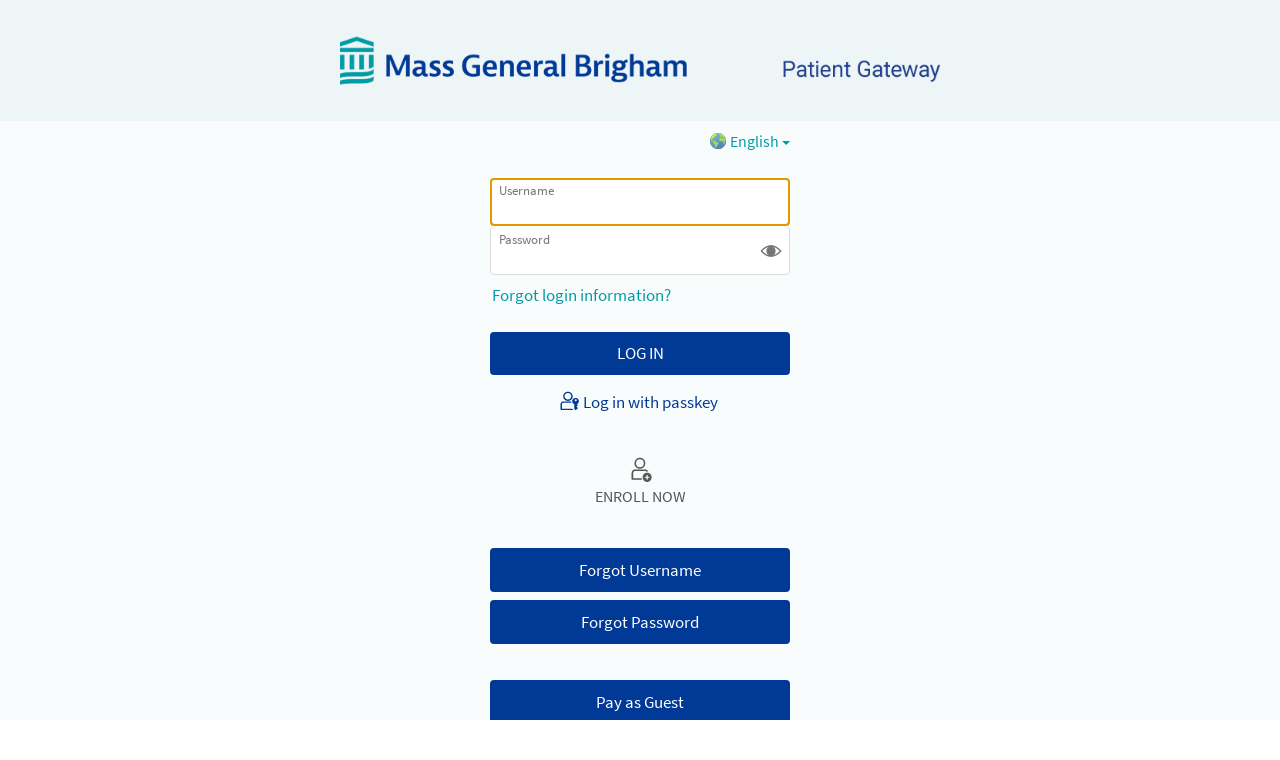

--- FILE ---
content_type: text/html; charset=utf-8
request_url: https://patientgateway.massgeneralbrigham.org/MyChart-PRD/Authentication/Login?postloginurl=Authentication%2F%3Fpostloginurl%3DAuthentication%252F%253F%2526TRILIBIS_EMULATOR_UA%253Dnsclpfpr%25252Cnsclpfpr%2526lang%253Despanol%26lang%3Dportuguese
body_size: 49004
content:






	<!DOCTYPE html PUBLIC "-//W3C//DTD XHTML 1.0 Strict//EN" "http://www.w3.org/TR/xhtml1/DTD/xhtml1-strict.dtd">
	<html xmlns="http://www.w3.org/1999/xhtml" lang="en" xml:lang="en" dir="ltr" class="notile">
	<head>
		<title>Mass General Brigham Patient Gateway - Login Page</title>
		<link rel="canonical" href="https://patientgateway.massgeneralbrigham.org/mychart-PRD/Authentication/Login" />
		<meta http-equiv="content-type" content="text/html; charset=utf-8" />
		<meta http-equiv="X-UA-Compatible" content="IE=edge" />
		<meta property="og:title" content="Mass General Brigham Patient Gateway - Login Page" />
		<meta property="og:image" content="/MyChart-PRD/en-US/images/MyChart_city.png" />
		<meta property="og:site_name" content="Mass General Brigham" />
		<meta name="format-detection" content="telephone=no" />
					<noscript><meta http-equiv="refresh" content="0;url=/MyChart-PRD/nojs.asp" /></noscript>


		
		<link rel="icon" href="/MyChart-PRD/en-US/images/favicon.ico" type="image/x-icon" />
		<link type="text/css" rel="stylesheet" media="All" href="/MyChart-PRD/localization/requiredoptionalindicators?updateDt=1767834302" />
<link type="text/css" rel="stylesheet" media="All" href="/MyChart-PRD/en-us/styles/common.css?updateDt=1767834009" />
<link type="text/css" rel="stylesheet" media="All" href="/MyChart-PRD/en-us/styles/prelogin.css?updateDt=1767834019" />
<link type="text/css" rel="stylesheet" media="All" href="/MyChart-PRD/en-us/styles/menu.css?updateDt=1767834011" />
<link type="text/css" rel="stylesheet" media="All" href="/MyChart-PRD/en-us/styles/mobile_responsivemenu.css?updateDt=1767834009" />
<link type="text/css" rel="stylesheet" media="All" href="/MyChart-PRD/en-us/styles/component.css?updateDt=1767834008" />
<link type="text/css" rel="stylesheet" media="All" href="/MyChart-PRD/en-us/styles/themes.css?updateDt=1767834019" />
<link type="text/css" rel="stylesheet" media="All" href="/MyChart-PRD/en-us/styles/externalcolors.css?updateDt=1759506400" />
<link type="text/css" rel="stylesheet" media="All" href="/MyChart-PRD/en-us/styles/calendars.css?updateDt=1767834010" />
<link type="text/css" rel="alternate stylesheet" media="All" href="/MyChart-PRD/en-us/styles/highcontrast.css?updateDt=1767834015" disabled="" title="High Contrast"  />
<link type="text/css" rel="stylesheet" media="All" href="/MyChart-PRD/en-us/styles/proxyselect.css?updateDt=1767834017" />
<link type="text/css" rel="stylesheet" media="All" href="/MyChart-PRD/en-us/styles/proxyswitch_header.css?updateDt=1767834017" />
<link type="text/css" rel="stylesheet" media="All" href="/MyChart-PRD/en-us/styles/patienticon.css?updateDt=1767834017" />

<link href="/MyChart-PRD/en-US/styles/bundles/sdk?v=0LqWQrM48MniTwz_4F4y_cvSMzrmZDy3tT7EhGFFKb41" rel="stylesheet"/>
		
<link type="text/css" rel="stylesheet" media="All" href="/MyChart-PRD/en-us/styles/loginpage.css?updateDt=1767834009" />

		<!-- Include responsive resources when appropriate -->
<meta name="viewport" content="initial-scale=1, width=device-width" />
<link type="text/css" rel="stylesheet" media="All" href="/MyChart-PRD/en-us/styles/mobile_responsivesite.css?updateDt=1767834010" />
<link type="text/css" rel="stylesheet" media="All" href="/MyChart-PRD/en-us/styles/mobile_gridadapter.css?updateDt=1767834009" />

		<link type="text/css" rel="stylesheet" media="All" href="/MyChart-PRD/en-us/styles/override.css?updateDt=1755528315" />


				<!--anti click-jacking script-->
				<style nonce='f205fa2005a7416585f807515d2bea3b' type="text/css" id="initialBodyClass">html {background: none !important;} body {display: none !important;}</style>
				<script nonce='f205fa2005a7416585f807515d2bea3b' type="text/javascript">
					if (self === top) 
					{
						var InitialBodyClass = document.getElementById("initialBodyClass");
						if (InitialBodyClass) 
						{ 
							InitialBodyClass.parentNode.removeChild(InitialBodyClass); 
						}
					} 
					else 
					{ 
						top.location = "/MyChart-PRD/Home/LogOut"; 
					}
				</script>
				<!--end anti click-jacking script-->		<script nonce='f205fa2005a7416585f807515d2bea3b'  type="application/ld+json">
						{
							"@context" : "https://schema.org",
							"@type" : "WebSite",
							"name" : "Mass General Brigham",
							"url": "https://patientgateway.massgeneralbrigham.org/mychart-PRD/Authentication/Login",
							"alternateName" : ["Mass General Brigham Mass General Brigham Patient Gateway", "Mass General Brigham Patient Gateway", "MGB Mass General Brigham Patient Gateway", "MGB"]
						}
					  </script>
		
					<script nonce='f205fa2005a7416585f807515d2bea3b' type='text/javascript'>
						if (typeof WP === 'undefined') {
							WP = {};
						}
						WP.myPath = '/MyChart-PRD/';
					</script>
	</head>
	<body class="loginPage  isPrelogin hasNoCommunityLinks color1 md_login_login" =>
		<div id="mychartHiddenImage" class="hidden"><img id="hiddenImage" alt="" src="/MyChart-PRD/en-US/images/MyChart_city.png"></img></div> 
		
<div id="jsdisabled" class="overlay"><div class="lightbox_overlay"></div><div class="jsdisabled"><p><span class='clearlabel'>Error: </span>Please enable JavaScript in your browser before using this site.</p></div><script nonce='f205fa2005a7416585f807515d2bea3b' type='text/javascript'>document.getElementById('jsdisabled').style.display = 'none';</script></div>		<div id ="appPopupRoot" class="overlayContainer"></div>
<div id = "classicPopupRoot" class="overlayContainer">
<div id = "onboarding-content" class="jqHidden"></div>
<div id="lightbox" class="lb_content jqHidden"></div>
<div id="lightbox_overlay" class="lightbox_overlay lb_overlay jqHidden" onclick="$$WP.Utilities.HideLightbox(this);"></div>
</div>

		
		
		
		<div id="wrap" data-hide-during-popup="true">
			<div class='hidden' id='__CSRFContainer'><input name="__RequestVerificationToken" type="hidden" value="qflER9R8IvQK6yZ99izdUA0xaCY1ZifsEB4MKQry7aLlBaFHiE0O-nZdw8tm3GBm1AmZNDGktBkRCLJqoM1MFHrm24k1" /></div>  

			

			
			<div id="toastWrapper" class="fitme width animToast" role="status" aria-live="polite" aria-atomic="true"></div>
			<div id="content" class="hasSidebar">
					<main id="main">
							<a href="/MyChart-PRD/" class="logo" title="" aria-label="Mass General Brigham Patient Gateway - Your secure online health connection"></a>
												














































	<div id="LoginNoCookies">
		<div id="noCookies" class="noCookies jqHidden">
			<div class="verticalCenter">
				<div class="icon"></div>
				<div>
					<p id="noCookiesButtonContainer">
						<a href="#" target="_top" id="noCookiesButton" role="button" class="button">Log in to Mass General Brigham Patient Gateway</a>
					</p>
				</div>
			</div>
		</div>
		<div id="noCookiesError" class="noCookies jqHidden">


			<div class="verticalCenter">
				<div class="icon"></div>
				<div>
					<span>
						<span class='clearlabel'>Error: </span>Please <a href="/MyChart-PRD/Help/Cookies" target="_blank"><u>enable cookies</u></a> to log in to Mass General Brigham Patient Gateway.
					</span>
				</div>
			</div>
		</div>
	</div>


	<div class="mainLoginContent beforeLoginFields">
	</div>



						<div id="appRoot" class="section"></div>
						<div role="alert" class="ajaxspinner defaultajaxoverlay hidden"><div class="loadingmessage"><div class="defaultLoadingMessage">Loading...</div><div aria-hidden="true" class="loadingHeart"></div></div></div>
					</main> 									<aside id="sidebar">
						




	<div id="locale_container" class="prelogin">
		<div class="dropdown">
			<button class="linkcolor" id="localeswitch" href="#" aria-haspopup="true">
				<img class="localeImg" src="/MyChart-PRD/en-US/images/locale_switch.png" alt="Select a language for this website" title="" />

				<span class="localename">English</span>
				<abbr class="abbreviatedname" title="English">
					Eng
				</abbr>
			</button>

			<nav id="morelocalesnav" aria-label="More languages" aria-hidden="true" class="jqHidden">
				<ul id="morelocales">
							<li lang="en-US" aria-hidden="true" class="selectedlocale">
								<span class="localename">English</span>
								<abbr class="abbreviatedname" title="English">Eng</abbr>
							</li>
							<li>
								<a lang="es-US" class="morelocalesitemlink" href="#">
									<span class="clearlabel">Ver en </span>Español
								</a>
							</li>
							<li>
								<a lang="ar-AE" class="morelocalesitemlink" href="#">
									<span class="clearlabel">عرض في </span>العربية
								</a>
							</li>
							<li>
								<a lang="ru-US" class="morelocalesitemlink" href="#">
									<span class="clearlabel">Посмотреть в</span>Pусский
								</a>
							</li>
							<li>
								<a lang="pt-BR" class="morelocalesitemlink" href="#">
									<span class="clearlabel">Ver em </span>Português
								</a>
							</li>
							<li>
								<a lang="ht-US" class="morelocalesitemlink" href="#">
									<span class="clearlabel">Gade nan</span>Kreyòl ayisyen
								</a>
							</li>
							<li>
								<a lang="zh-US-Hant" class="morelocalesitemlink" href="#">
									<span class="clearlabel">查看中</span>繁體中文
								</a>
									<span lang="zh-US-Hant" class="clearlabel">Last language in list</span>
							</li>
				</ul>
			</nav>
		</div>
	</div>

						
				<div class="loginBackButtonWrapper">
		<a class="button tall jsreq tertiary neutral loginBackButton hidden" name="loginBackButton" id="loginBackButton">
			<svg class="icon size-20 " focusable="false" aria-hidden="true"><use xlink:href="/MyChart-PRD/en-US/images/library.svg#login_goback"></use></svg>
			<span>Back</span>
		</a>
	</div>



					<div class="loginHeader">
			
			
				<div class="localLoginMessage hidden " id="localLoginMessage">
		<span>Log in with your password for <b>Mass General Brigham</b>.</span>
	</div>

		</div>

					<div class="login ">

	<form autocomplete="off" method="post" action="#" id="loginForm" target="_top">
		<div class="formcontents">
			<input class="hidden" type="hidden" id="jsenabled" name="jsenabled" value="0" autocomplete="off">
			<span class="exteriorLabel loginLabel usernameLabel subtle hidden hidden" aria-hidden="true">Username</span>
			<div class="usernameOrEpicIdSection hidden" aria-hidden="true">
				<div class="usernameOrEpicIdLabel exteriorLabel" aria-hidden="true">
					<span class="loginLabel subtle hidden" aria-hidden="true">Mass General Brigham Patient Gateway Username or</span>
					<img class="epicIdLogo hidden" src="/MyChart-PRD/en-US/images/central/epicid-gray.svg" alt="" aria-hidden="true" />
				</div>
			</div>
			<div class="legacyLabelledField ">
				<div class="legacyLabelInputContainer">
					<label for="Login" class="required  ">Username</label>
					<input data-permissive="true" class="jsreq withAutoComplete _input " type="text" id="Login" name="Login" maxlength="128" autocomplete="username webauthn" aria-describedby="errorMessage " value=>
				</div>
				<a class="editUsernameButton button tertiary neutral hidden" tabindex="0" role="link" aria-label="Edit username">
					<svg role="img" focusable="true" class="untoggled icon size-20" alt="">
						<use xlink:href="/MyChart-PRD/en-US/images/library.svg#edit"></use>
					</svg>
					<span class="editText">Edit</span>
				</a>
			</div>

			<div id="passwordContainer" class="passwordContainer">
				<div id="passwordField" class="passwordField">
					<span class="exteriorLabel subtle hidden" aria-hidden="true">Password</span>
					<div class="legacyLabelledField">
						<div class="legacyLabelInputContainer">
							<label for="Password" class="required ">Password</label>
							<input data-permissive="true" class="jsreq withAutoComplete withVisibilityToggle _input " type="password" id="Password" name="Password" autocomplete="current-password" aria-describedby="errorMessage ">
						</div>
						<button type="button" class="visibilityToggle" tabindex="0" role="button" aria-label="Toggle to show or hide the password you're typing." aria-pressed="false">
							<svg role="img" focusable="true" class="untoggled icon size-30" alt="">
								<use xlink:href="/MyChart-PRD/en-US/images/library.svg#_flat_eye"></use>
							</svg>
							<svg role="img" focusable="true" class="toggled hidden icon size-30" alt="">
								<use xlink:href="/MyChart-PRD/en-US/images/library.svg#_flat_eyecrossedout"></use>
							</svg>
						</button>
					</div>
				</div>
			</div>

	<div class="loginAlerts">
			<div class="errorMessage" id="loginErrorMessage">
		<span class="alert hidden ">
			<svg class="icon size-10" focusable="false" aria-hidden="true"><use xlink:href="/MyChart-PRD/en-US/images/library.svg#banner_critical"></use></svg>
			<span class="errorMessageText" id="errorMessage"></span>
		</span>
	</div>

	</div>
				<a class="recovery" href=/MyChart-PRD/Authentication/AccountRecovery?postloginurl=Authentication%2f%3fpostloginurl%3dAuthentication%252F%253F%2526TRILIBIS_EMULATOR_UA%253Dnsclpfpr%25252Cnsclpfpr%2526lang%253Despanol%26lang%3dportuguese >
		Forgot login information?
	</a>

			<input class="button tall jsreq completeworkflow" type="submit" name="submit" id="submit" value="LOG IN" title="" autocomplete="off" disable  data-disable-if-invalid >
				<div id="invisibleCaptchaContainer" class="loginCaptcha"></div>

		</div>
	</form>
<form Class="hidden" action="/MyChart-PRD/Authentication/Login/DoLogin" autocomplete="off" id="actualLogin" method="post" target="_top"><input name="__RequestVerificationToken" type="hidden" value="qflER9R8IvQK6yZ99izdUA0xaCY1ZifsEB4MKQry7aLlBaFHiE0O-nZdw8tm3GBm1AmZNDGktBkRCLJqoM1MFHrm24k1" />		<div class="formcontents">
		</div>
</form>	<div class="passkeyWrapper">
		<button class="button jsreq tertiary neutral passkey " disabled>
			<svg class="icon size-30" focusable="false" aria-hidden="true">
				<use xlink:href="/MyChart-PRD/en-US/images/library.svg#login_passkey"></use>
			</svg>
			<span class="text">Log in with passkey</span>
		</button>
	</div>


			<a class="button tall sso  " title="Click here to log in with MGBHealthIdpSAML" role="button" href=/MyChart-PRD/Authentication/Saml/Login?idp=MGBHealthIdpSAML&amp;forceAuthn=False>Log in with MGBHealthIdpSAML</a>

		</div>
	<div class="helpfeaturescontainer">
	<a class="button helpfeature jsreq tertiary neutral signup" href="/MyChart-PRD/accesscheck.asp" >
		<svg class="icon helpfeatureicon size-30" focusable="false" aria-hidden="true">
			<use xlink:href="/MyChart-PRD/en-US/images/library.svg#login_signup"></use>
		</svg>
		<span>ENROLL NOW</span>
	</a>
	</div>
<p class="posttext"><br>
<div><a class="button tall newworkflow" role="button" href="/MyChart-PRD/recoverlogin.asp">Forgot Username</a>
<a class="button tall newworkflow" role="button" href="/MyChart-PRD/passwordreset.asp">Forgot Password</a>
<br>
<a class="button tall newworkflow" role="button" href="/MyChart-PRD/billing/guestpay/payasguest">Pay as Guest</a></div>
<div style="text-align:center">
<br>DO NOT USE FOR EMERGENCIES<br/>
In case of an emergency, please dial 911
</div>

</p>
	<div class="mainLoginContent afterLoginFields">
			<div class="mainLoginContentBody">

<h3 style="text-align:center">For technical questions, please contact Technical Support at 800-745-9683</h3>

<div class="container">
	<div style="background-color:#fff3cd; padding:5px 30px 20px 35px; border-radius:20px; box-shadow:0 .5rem 1rem rgba(0,0,0,.15)!important">
		<div class="header">2-factor authentication (2FA)</div>
		<ul style="list-style-type: disc; padding-left:20px;">
		<li sytle="display:list-item;">
		<div style="font-size:.9rem; padding-bottom:5px;" >
		As of November 2, 2025, you will need to enter a code that is sent to you by email or text message after you enter your username and password to log in to Patient Gateway. This is called two factor authentication. This change is being made to make your Patient Gateway account more secure.
		<a href="https://ppgapp.partners.org/public/support/faq/portal?lang=en-US#LogIntoPG_Question4" target="_self">Click here to learn more about 2FA from FAQ.</a></div>
			</li>
				<li sytle="display:list-item;">
		<div style="font-size:.9rem; padding-top:5px;">If you selected "Send to my email" and didn’t receive the code: Check your "spam" or "junk" folder.  If you selected "Text to my phone" and didn’t receive the code: Text "UNSTOP" to  833-320-1870.</div>
			</li>
		</ul>
	</div>
</div>
<div class="grid insulated sm-hide md-hide">
	<ul class="features row">
		
		<li class="icon-advice col-6"> 
			<h2 class="header">Communicate with your care team</h2>
			<span class="info">Get answers to your medical questions from the comfort of your own home</span>
		</li>
		<li class="icon-testResults col-6">
			<h2 class="header">Access your test results</h2>
			<span class="info">Check lab results, reports, and letters from your providers </span>
		</li>
		<li class="icon-medications col-6">
			<h2 class="header">Renew prescriptions </h2>
			<span class="info">Review your prescriptions and request renewals</span>
		</li>
		<li class="icon-videovisit col-6">
			<h2 class="header">Virtual Urgent Care</h2>
			<span class="info">
				To schedule a Virtual Urgent Care appointment now, click
				<a href="https://www.massgeneralbrigham.org/en/patient-care/virtual-care/virtual-urgent-care"> <u>here</u></a> 
			</span>
		</li>
		<li class="icon-billing col-6">
			<h2 class="header">View and pay your bills</h2>
			<span class="info">View past and current statements and pay outstanding balances</span>
		</li>
		<li class="icon-research col-6">
			<h2 class="header">Participate in research</h2>
			<span class="info">Advance health care through medical discovery </span>
		</li>
	</ul>
	<div align="center" style="font-size:18px;">
		<h2 class="header"><a href="https://www.massgeneralbrigham.org/patient-information/what-is-patient-gateway" target=_blank><u>Learn more about Mass General Brigham Patient Gateway<br>and view participating members and affiliates.</u></a></h2>
	</div>
</div>
			</div>
	</div>

		
					</aside>
				<footer id="footer"><div id="mainFooter" class="mainStyle"></div><div id="sidebarFooter" class="sidebarStyle"><div id="mychart_by_epic_logo_wrapper"><img id="mychart_by_epic_logo" src="/MyChart-PRD/en-US/images/MyChartIsEpic_inline_dark.svg"></img></div><div class="copyright" lang="en"><a href="/MyChart-PRD/Authentication/Login/StandardFile?option=epiccopyright"><span class='copystring'>MyChart&reg; licensed from Epic Systems Corporation</span> <span class='copyyear'>&copy; 1999 - 2026</span></a></div></div></footer>			</div> 
		</div> 
		<div id="_sriScripts" class="hidden">
			<script nonce='f205fa2005a7416585f807515d2bea3b' type='text/javascript'>

				var EpicPx = EpicPx || {};
			
				function processReactIntegrity(el,integrity, splitText,delimiter,attribute){
					var none = "none!";
					var hash = "";
					var hashWithTimestamp = integrity;
					if(splitText != ""){
						hashWithTimestamp = integrity.split(splitText)[1];
					}
					hash = hashWithTimestamp.split(delimiter)[0];
					if(splitText.indexOf(none) > -1){
						el.setAttribute(attribute, "");
					}
					else{
						el.setAttribute(attribute, "sha384-" + hash);
					}
					return hashWithTimestamp;
				}
				function setReactIntegrity(el,hash,delimiter)
				{
					var integrity = hash;
					var report = "reportOnly!";
					var none = "none!";
					if (hash.indexOf(report) > -1)
					{
						integrity = processReactIntegrity(el,integrity,report,delimiter,"data-integrity")
					}
					else if (hash.indexOf(none) > -1)
					{
						integrity = processReactIntegrity(el,integrity,none,delimiter,"integrity")
					}
					else 
					{
						integrity = processReactIntegrity(el,integrity,"",delimiter,"integrity")
					}
					return integrity;
				}

				function cacheBust(el)
				{
					var reactText = "updateDt=_epx_";
					var hasHashText = "updateDt=";
					var cachebust_delimiter = "*";
					if (!(el && el.src && el.src.indexOf(hasHashText) > -1))
					{
						return false;
					}
					var pcs;
					if(el.src.indexOf(reactText) > -1)
					{
						pcs = el.src.split(reactText);
						if (!EpicPx || !EpicPx.scriptUpdates)
						{
							return false;
						}
						var fullHash = EpicPx.scriptUpdates[pcs[1]];
						var hash = "";
						if (fullHash)
						{
							hash = setReactIntegrity(el,fullHash,cachebust_delimiter)
						}
						else
						{
							console.error("Unknown bundle: " + pcs[1]);
							hash = Date.now().toString();
						}
						el.src = pcs[0] + "v=" + encodeURIComponent(hash);
					}
				}
			

					function prodReactDynamic()
					{
						const orig = document.head.appendChild;
						const appendChild = function (el)
						{
							cacheBust(el);
							return orig.call(document.head, el);
						};
						Object.defineProperty(document.head, "appendChild", {
							configurable: true,
							value: appendChild,
						});
					}

					(function dynamicReactScript()
					{
						//wrap the appendChild to catch dynamic scripts.
						prodReactDynamic();
					})();
				
</script>

		</div>
		<div id="_coreScripts" class="hidden">
			<script src="/MyChart-PRD/scripts/external/jquery.min.js?v=dqxdLQ2Y83D6EaEYrLzaUrYn5wzP6l2FGLI3si712tHs63GZxVscQrCKdA7Yq51Y" integrity="sha384-dqxdLQ2Y83D6EaEYrLzaUrYn5wzP6l2FGLI3si712tHs63GZxVscQrCKdA7Yq51Y" type="text/javascript"></script>
<script src="/MyChart-PRD/scripts/utilities/jqwrappers.min.js?v=K%2fqP6MAwvP3qNWwI%2b2oznf83sAT%2fS71A4Ula5L5FGG1e4dpxIuRCNXncya%2bcNhDx" integrity="sha384-K/qP6MAwvP3qNWwI+2oznf83sAT/S71A4Ula5L5FGG1e4dpxIuRCNXncya+cNhDx" type="text/javascript"></script>
<script src="/MyChart-PRD/scripts/utilities/jqueryextensions.min.js?v=naGYH3Wfs2OFSWJ8%2f%2bqnAJCQopPhsdZ3nVEMX78ACdOpeJ0ggJ6UYnXxOrl1n9wp" integrity="sha384-naGYH3Wfs2OFSWJ8/+qnAJCQopPhsdZ3nVEMX78ACdOpeJ0ggJ6UYnXxOrl1n9wp" type="text/javascript"></script>
<script src="/MyChart-PRD/scripts/external/handlebars.runtime.min.js?v=7FdSEwuuKKdEffRl1JopFMXfspQhYRlHoF1kZyIDuZRN%2b3udicqZRWBsu97ekSrz" integrity="sha384-7FdSEwuuKKdEffRl1JopFMXfspQhYRlHoF1kZyIDuZRN+3udicqZRWBsu97ekSrz" type="text/javascript"></script>
<script src="/MyChart-PRD/scripts/globalscripts/phs.js?v=9t2FtM3z1pcS7seACMgW3cUn1fFxTGc64PHTw%2bGCgjBnHsRzYiU04Q6lWDK6BbCX" integrity="sha384-9t2FtM3z1pcS7seACMgW3cUn1fFxTGc64PHTw+GCgjBnHsRzYiU04Q6lWDK6BbCX" type="text/javascript"></script>
<script src="/MyChart-PRD/bundles/core-1-pre?v=yNbcL_DhEhYe3nsMhqPPVjDv-bVP8ww5Pmxt1vQ5df41"integrity="sha384-O9tZe7uy+SWR12OsNopmZUJxyC/9vySlW4xOc1MqVadFBcLfNoCXgA85uu2hSkIS"></script>

<script src="/MyChart-PRD/scripts/ui_framework/core/uiframeworkbindings.min.js?v=3Ldn%2b6lJz4%2b%2f89vmAef6kDJ2G8dlbJFaZzm70hFA%2fbWyVdnVh8JqYAeRyk7qAU%2fj" integrity="sha384-3Ldn+6lJz4+/89vmAef6kDJ2G8dlbJFaZzm70hFA/bWyVdnVh8JqYAeRyk7qAU/j" type="text/javascript"></script>
<script nonce='f205fa2005a7416585f807515d2bea3b' type='text/javascript'>
(function WP$Debug$init(shouldEnableAdminDebugging, shouldEnableOnAllDomains)
				{
					$$WP = $$WP || {};
					$$WP.Debug = $$WP.Debug || {};
					$$WP.Debug.IsEnabled = shouldEnableAdminDebugging || shouldEnableOnAllDomains;

					// Tag messages so we know where they came from. No one wants to hunt down the source of console spray.
					if (shouldEnableOnAllDomains)
					{
						$$WP.Debug.messagePrefix = '[Debug.js FULL DEBUG] ';
						$$WP.Debug.log("JavaScript debugging messages are enabled on all domains. (Adjust this via the 'EnableProductionClientDebugging' application setting.)");
					}
					else if (shouldEnableAdminDebugging)
					{
						$$WP.Debug.messagePrefix = '[Debug.js ADMIN DEBUG] ';
						$$WP.Debug.log("JavaScript debugging messages are enabled for local and Server Admin Elevation access only. (Adjust this via the 'DisableClientDebugging' application setting.)");
					}
					else
					{
						$$WP.Debug.messagePrefix = '';
					}
				})(false,false);
</script>

<script nonce='f205fa2005a7416585f807515d2bea3b' type='text/javascript'>
$$WP = $$WP || {}; $$WP.I18N = $$WP.I18N || {};
$$WP.I18N.Identifier = "en-US";
$$WP.I18N.PrimaryLocaleName = "en-US";
$$WP.I18N.DateFormat = "MM/dd/yyyy";
$$WP.I18N.DateFormatSimple = "M/d/yyyy";
$$WP.I18N.CalendarDateAriaFormat = "dddd MMMM d, yyyy";
$$WP.I18N.FirstDayOfTheWeek = "0";
$$WP.I18N.TimeFormat = "h:mm tt"
$$WP.I18N.TimeSeparator = ":";
$$WP.I18N.Is24HourTime = ("False" === 'True');
$$WP.I18N.AmDesignator = "AM";
$$WP.I18N.PmDesignator = "PM";
$$WP.I18N.DecimalSeparator = ".";
$$WP.I18N.GroupSeparator = ",";
$$WP.I18N.RangeSeparator = " - ";
$$WP.I18N.GroupSize = "3";
$$WP.I18N.NegativePattern = "-n";
$$WP.I18N.Days = $$WP.I18N.Days || [];
$$WP.I18N.Days[0] = { Name: $$WP.I18N.upperCaseFirstLetter("Sunday"), Abbreviation: $$WP.I18N.upperCaseFirstLetter("Sun") };
$$WP.I18N.Days[1] = { Name: $$WP.I18N.upperCaseFirstLetter("Monday"), Abbreviation: $$WP.I18N.upperCaseFirstLetter("Mon") };
$$WP.I18N.Days[2] = { Name: $$WP.I18N.upperCaseFirstLetter("Tuesday"), Abbreviation: $$WP.I18N.upperCaseFirstLetter("Tue") };
$$WP.I18N.Days[3] = { Name: $$WP.I18N.upperCaseFirstLetter("Wednesday"), Abbreviation: $$WP.I18N.upperCaseFirstLetter("Wed") };
$$WP.I18N.Days[4] = { Name: $$WP.I18N.upperCaseFirstLetter("Thursday"), Abbreviation: $$WP.I18N.upperCaseFirstLetter("Thu") };
$$WP.I18N.Days[5] = { Name: $$WP.I18N.upperCaseFirstLetter("Friday"), Abbreviation: $$WP.I18N.upperCaseFirstLetter("Fri") };
$$WP.I18N.Days[6] = { Name: $$WP.I18N.upperCaseFirstLetter("Saturday"), Abbreviation: $$WP.I18N.upperCaseFirstLetter("Sat") };
$$WP.I18N.Months = $$WP.I18N.Months || [];
$$WP.I18N.Months[1] = { Name: $$WP.I18N.upperCaseFirstLetter("January"), Abbreviation: $$WP.I18N.upperCaseFirstLetter("Jan") };
$$WP.I18N.Months[2] = { Name: $$WP.I18N.upperCaseFirstLetter("February"), Abbreviation: $$WP.I18N.upperCaseFirstLetter("Feb") };
$$WP.I18N.Months[3] = { Name: $$WP.I18N.upperCaseFirstLetter("March"), Abbreviation: $$WP.I18N.upperCaseFirstLetter("Mar") };
$$WP.I18N.Months[4] = { Name: $$WP.I18N.upperCaseFirstLetter("April"), Abbreviation: $$WP.I18N.upperCaseFirstLetter("Apr") };
$$WP.I18N.Months[5] = { Name: $$WP.I18N.upperCaseFirstLetter("May"), Abbreviation: $$WP.I18N.upperCaseFirstLetter("May") };
$$WP.I18N.Months[6] = { Name: $$WP.I18N.upperCaseFirstLetter("June"), Abbreviation: $$WP.I18N.upperCaseFirstLetter("Jun") };
$$WP.I18N.Months[7] = { Name: $$WP.I18N.upperCaseFirstLetter("July"), Abbreviation: $$WP.I18N.upperCaseFirstLetter("Jul") };
$$WP.I18N.Months[8] = { Name: $$WP.I18N.upperCaseFirstLetter("August"), Abbreviation: $$WP.I18N.upperCaseFirstLetter("Aug") };
$$WP.I18N.Months[9] = { Name: $$WP.I18N.upperCaseFirstLetter("September"), Abbreviation: $$WP.I18N.upperCaseFirstLetter("Sep") };
$$WP.I18N.Months[10] = { Name: $$WP.I18N.upperCaseFirstLetter("October"), Abbreviation: $$WP.I18N.upperCaseFirstLetter("Oct") };
$$WP.I18N.Months[11] = { Name: $$WP.I18N.upperCaseFirstLetter("November"), Abbreviation: $$WP.I18N.upperCaseFirstLetter("Nov") };
$$WP.I18N.Months[12] = { Name: $$WP.I18N.upperCaseFirstLetter("December"), Abbreviation: $$WP.I18N.upperCaseFirstLetter("Dec") };
$$WP.Debug = $$WP.Debug || {}
$$WP.Debug.CheckForStringResources = false;
</script>

<script nonce='f205fa2005a7416585f807515d2bea3b' type='text/javascript'>
$$WP = $$WP || {};
if (typeof $$WP.Settings === 'undefined'){$$WP.Settings = {};}
$$WP.Settings.OrganizationName = 'Mass General Brigham';
$$WP.Settings.MyChartCentralURL = 'https://central.mychart.org/MyChart/';
</script>

<script src="/MyChart-PRD/bundles/core-2-en-US?v=J7GyDd67M5HjvaJOtRfr1oLCaRWlAv-97vD40BHjD-s1"integrity="sha384-14fIiK7dMO+H5tUhiEHgpQ+mYheLSnGEpQz0+hJLNdhrbt+VkYAYNJ+nu1jKiFPs"></script>

<script nonce='f205fa2005a7416585f807515d2bea3b' type='text/javascript'>
$$WP.Strings.addMnemonic("@MYCHART@DATE@",HTMLUnencode("Tuesday, January 20, 2026"), false, "Global");
$$WP.Strings.addMnemonic("@MYCHART@TIME@",HTMLUnencode("3:41:23 AM"), false, "Global");
$$WP.Strings.addMnemonic("@MYCHART@CURRENT_YEAR@",HTMLUnencode("2026"), false, "Global");
$$WP.Strings.addMnemonic("@MYCHART@BrandECheckIn@",HTMLUnencode(""), false, "Global");
$$WP.Strings.addMnemonic("@MYCHART@BrandEOLPlanning@",HTMLUnencode(""), false, "Global");
$$WP.Strings.addMnemonic("@MYCHART@BrandVideoVisits@",HTMLUnencode("Virtual Urgent Care"), false, "Global");
$$WP.Strings.addMnemonic("@MYCHART@EVisit@",HTMLUnencode(""), false, "Global");
$$WP.Strings.addMnemonic("@MYCHART@BrandEVisit@",HTMLUnencode(""), false, "Global");
$$WP.Strings.addMnemonic("@MYCHART@BrandEDSelfRegistration@",HTMLUnencode(""), false, "Global");
$$WP.Strings.addMnemonic("@MYCHART@APPTITLE@","Mass General Brigham Patient Gateway", false, "Global", $$WP.Strings.EncodingTypes.None)
$$WP.Strings.addMnemonic("@MYCHART@ABSOLUTEURL@",HTMLUnencode("/MyChart-PRD/"), false, "Global");
$$WP.Strings.addMnemonic("@MYCHART@LOCALIZEDURL@",HTMLUnencode("/MyChart-PRD/en-US/"), false, "Global");
$$WP.Strings.addMnemonic("@MYCHART@HELPDESKPHONE@","<span dir='ltr'><a href='tel:8007459683'>800-745-9683</a></span>", false, "Global", $$WP.Strings.EncodingTypes.None)
$$WP.Strings.addMnemonic("@MYCHART@SCHEDULINGPHONE@","<span dir='ltr'>ID is not set.</span>", false, "Global", $$WP.Strings.EncodingTypes.None)
$$WP.Strings.addMnemonic("@MYCHART@EMERGENCYPHONE@","<span dir='ltr'>911</span>", false, "Global", $$WP.Strings.EncodingTypes.None)
$$WP.Strings.addMnemonic("@MYCHART@BILLINGPHONE@","<span dir='ltr'><a href='tel:6177263884'>617-726-3884</a></span>", false, "Global", $$WP.Strings.EncodingTypes.None)
$$WP.Strings.addMnemonic("@MYCHART@MYORGNAME@",HTMLUnencode("Mass General Brigham"), false, "Global");
$$WP.Strings.addMnemonic("@MYCHART@HELPEMAIL@",HTMLUnencode("MyChartSupport@DoNotUse.DoNotUse"), false, "Global");
$$WP.Strings.addMnemonic("@MYCHART@PATIENT@",HTMLUnencode("&nbsp;"), false, "Global");
$$WP.Strings.addMnemonic("@MYCHART@PROXY@",HTMLUnencode("&nbsp;"), false, "Global");
$$WP.Strings.addMnemonic("@MYCHART@WEBUSER@",HTMLUnencode("&nbsp;"), false, "Global");
$$WP.Strings.addMnemonic("@MYCHART@PATIENTLEGALNAME@",HTMLUnencode("&nbsp;"), false, "Global");
$$WP.Strings.addMnemonic("@MYCHART@WEBUSERLEGALNAME@",HTMLUnencode("&nbsp;"), false, "Global");
$$WP.Strings.addMnemonic("@MYCHART@MRN@",HTMLUnencode("&nbsp;"), false, "Global");
$$WP.Strings.addMnemonic("@MYCHART@DOB@",HTMLUnencode("&nbsp;"), false, "Global");
$$WP.Strings.addMnemonic("@MYCHART@PCP@",HTMLUnencode("&nbsp;"), false, "Global");
$$WP.Strings.addMnemonic("@MYCHART@SSNFORMAT@",HTMLUnencode("NNN-NN-NNNN"), false, "Global");
$$WP.Strings.addMnemonic("@MYCHART@NationalIDLabel@",HTMLUnencode("Social Security number"), false, "Global");
$$WP.Strings.addMnemonic("@MYCHART@NationalIDShortLabel@",HTMLUnencode("SSN"), false, "Global");
$$WP.Strings.addMnemonic("@MYCHART@CURRENCYSYMBOL@",HTMLUnencode("$"), false, "Global");
$$WP.Strings.addMnemonic("@MYCHART@CURRENCYCODE@",HTMLUnencode("USD"), false, "Global");
</script>

<script src="/MyChart-PRD/bundles/core-3-en-US?v=qJ166-NXI9buIXwqSdD2kWPftefCcKsmENqnE08GvO01"integrity="sha384-xlYgGmeOUMkVrQjghqT/Y+5gDR5/IYM0V7XN+VvS6tmgM3r5MnQef+YadALpwyu9"></script>

<script src="/MyChart-PRD/bundles/core-4-header?v=mlCuTybfCBTDW5S8xweZ0rYl1CSStFpmLTQftHJnwUI1"integrity="sha384-bMqTguJkgs1zHtK0iT/SrZNhUyV96Xs/dfkUh09+5pjhgGwGLpM9T4dv8vwXfUt7"></script>

<script nonce='f205fa2005a7416585f807515d2bea3b' type='text/javascript'>
$$WP.I18N.AllLocales = $$WP.I18N.Locale.createModelCollection();
$$WP.I18N.Locale.convertRawLocales({"zh-US-Hant":{"Direction":1,"Language":"ZH","ForceMetricUnits":false,"PrimaryLocaleName":"en-US","NationalIDLabel":"","NationalIDShortLabel":"","DateSeparator":"/","TimeSeparator":":","Is24HourTime":false,"FirstDayOfTheWeek":1,"DecimalSeparator":".","GroupSeparator":",","RangeSeparator":" - ","DecimalPlaces":"2","GroupSize":"3","NegativePattern":"-n","CurrencySymbol":"$","CurrencyCode":"USD","CurrencyDecimalPlaces":"2","CurrencyGroupSize":"3","CurrencyPositivePattern":"$n","CurrencyNegativePattern":"-$n","PercentSymbol":"%","ListSeparator":"、","ListSpaces":0},"ht-US":{"Direction":1,"Language":"HT","ForceMetricUnits":false,"PrimaryLocaleName":"en-US","NationalIDLabel":"","NationalIDShortLabel":"","DateSeparator":"/","TimeSeparator":":","Is24HourTime":false,"FirstDayOfTheWeek":1,"DecimalSeparator":".","GroupSeparator":",","RangeSeparator":" - ","DecimalPlaces":"2","GroupSize":"3","NegativePattern":"-n","CurrencySymbol":"$","CurrencyCode":"USD","CurrencyDecimalPlaces":"2","CurrencyGroupSize":"3","CurrencyPositivePattern":"$n","CurrencyNegativePattern":"-$n","PercentSymbol":"%","ListSeparator":"","ListSpaces":0},"ru-US":{"Direction":1,"Language":"RU","ForceMetricUnits":false,"PrimaryLocaleName":"en-US","NationalIDLabel":"","NationalIDShortLabel":"","DateSeparator":"/","TimeSeparator":":","Is24HourTime":false,"FirstDayOfTheWeek":1,"DecimalSeparator":".","GroupSeparator":",","RangeSeparator":" - ","DecimalPlaces":"2","GroupSize":"3","NegativePattern":"-n","CurrencySymbol":"$","CurrencyCode":"USD","CurrencyDecimalPlaces":"2","CurrencyGroupSize":"3","CurrencyPositivePattern":"$n","CurrencyNegativePattern":"-$n","PercentSymbol":"%","ListSeparator":",","ListSpaces":1},"pt-BR":{"Direction":1,"Language":"PT","ForceMetricUnits":false,"PrimaryLocaleName":"en-US","NationalIDLabel":"Cadastro de Pessoas Físicas","NationalIDShortLabel":"CPF","DateSeparator":"/","TimeSeparator":":","Is24HourTime":false,"FirstDayOfTheWeek":1,"DecimalSeparator":".","GroupSeparator":",","RangeSeparator":" - ","DecimalPlaces":"2","GroupSize":"3","NegativePattern":"-n","CurrencySymbol":"$","CurrencyCode":"USD","CurrencyDecimalPlaces":"2","CurrencyGroupSize":"3","CurrencyPositivePattern":"$n","CurrencyNegativePattern":"-$n","PercentSymbol":"%","ListSeparator":",","ListSpaces":1},"es-US":{"Direction":1,"Language":"ES","ForceMetricUnits":false,"PrimaryLocaleName":"en-US","NationalIDLabel":"Número de la Seguridad Social","NationalIDShortLabel":"SSN","DateSeparator":"/","TimeSeparator":":","Is24HourTime":false,"FirstDayOfTheWeek":1,"DecimalSeparator":".","GroupSeparator":",","RangeSeparator":" - ","DecimalPlaces":"2","GroupSize":"3","NegativePattern":"-n","CurrencySymbol":"$","CurrencyCode":"USD","CurrencyDecimalPlaces":"2","CurrencyGroupSize":"3","CurrencyPositivePattern":"$n","CurrencyNegativePattern":"-$n","PercentSymbol":"%","ListSeparator":",","ListSpaces":1},"zh-US-hant":{"Direction":1,"Language":"ZH","ForceMetricUnits":false,"PrimaryLocaleName":"en-US","NationalIDLabel":"","NationalIDShortLabel":"","DateSeparator":"/","TimeSeparator":":","Is24HourTime":false,"FirstDayOfTheWeek":1,"DecimalSeparator":".","GroupSeparator":",","RangeSeparator":" - ","DecimalPlaces":"2","GroupSize":"3","NegativePattern":"-n","CurrencySymbol":"$","CurrencyCode":"USD","CurrencyDecimalPlaces":"2","CurrencyGroupSize":"3","CurrencyPositivePattern":"$n","CurrencyNegativePattern":"-$n","PercentSymbol":"%","ListSeparator":"、","ListSpaces":0},"ar-AE":{"Direction":2,"Language":"AR","ForceMetricUnits":false,"PrimaryLocaleName":"en-US","NationalIDLabel":"Emirates identity card number","NationalIDShortLabel":"EID","DateSeparator":"/","TimeSeparator":":","Is24HourTime":false,"FirstDayOfTheWeek":1,"DecimalSeparator":".","GroupSeparator":",","RangeSeparator":" - ","DecimalPlaces":"2","GroupSize":"3","NegativePattern":"-n","CurrencySymbol":"$","CurrencyCode":"USD","CurrencyDecimalPlaces":"2","CurrencyGroupSize":"3","CurrencyPositivePattern":"$n","CurrencyNegativePattern":"-$n","PercentSymbol":"%","ListSeparator":"،","ListSpaces":1},"en-US":{"Direction":1,"Language":"EN","ForceMetricUnits":false,"PrimaryLocaleName":"en-US","NationalIDLabel":"Social Security number","NationalIDShortLabel":"SSN","DateSeparator":"/","TimeSeparator":":","Is24HourTime":false,"FirstDayOfTheWeek":1,"DecimalSeparator":".","GroupSeparator":",","RangeSeparator":" - ","DecimalPlaces":"2","GroupSize":"3","NegativePattern":"-n","CurrencySymbol":"$","CurrencyCode":"USD","CurrencyDecimalPlaces":"2","CurrencyGroupSize":"3","CurrencyPositivePattern":"$n","CurrencyNegativePattern":"-$n","PercentSymbol":"%","ListSeparator":",","ListSpaces":1}}, $$WP.I18N.AllLocales);
var locale = $$WP.I18N.getMyChartLocale();
var tmp = $$WP.I18N.AllLocales.getFromIndex('Identifier', locale);
if (tmp === null) { $$WP.Debug.logError('Unable to load locale "' + locale + '" from $$WP.I18N.AllLocales.'); tmp = new $$WP.I18N.Locale(); }
$$WP.CurrentLocale = tmp.toRawObject();
</script>

<script src="/MyChart-PRD/bundles/core-5-en-US?v=Np1TyZ6Aw6e52t-zww-A5ZxCO0qK2N2PIg_4T_39ECM1"integrity="sha384-9YpmFJnBRXEZG4ukiBs7qHLjXOT+HlVVTPpmGLikAF+WL9zDNCmtecVypoCUeTGe"></script>

<script nonce='f205fa2005a7416585f807515d2bea3b' type='text/javascript'>
if (typeof $$WP === 'undefined') {$$WP = {};}
$$WP.Settings = $$WP.Settings || {};
$$WP.Settings.WebsiteUrl = '/MyChart-PRD/';
$$WP.Settings.PublicDomain = 'https://patientgateway.massgeneralbrigham.org';
$$WP.Settings.WebsiteName = '';
$$WP.Settings.WebAnalyticsEnabled = 'False';
$$WP.Settings.DrivingDirectionsUrlTemplate = 'https://bing.com/maps/default.aspx?rtp=pos.{0}_{1}~adr.{2}';
$$WP.Settings.IsDrivingDirectionsConsentEnabled =  'True';
</script>


<script nonce='f205fa2005a7416585f807515d2bea3b' type='text/javascript'>
EpicPx = EpicPx || {}; EpicPx.ReactContext = EpicPx.ReactContext || {};
EpicPx.ReactContext.user = EpicPx.ReactContext.user || {};
EpicPx.ReactContext.isUserUnknown = true;
EpicPx.ReactContext.patient = EpicPx.ReactContext.patient || {};
EpicPx.ReactContext.isPatientUnknown = true;
EpicPx.ReactContext.locale = EpicPx.ReactContext.locale || {};
EpicPx.ReactContext.locale.systemLocale = EpicPx.ReactContext.locale.systemLocale || {};
EpicPx.ReactContext.locale.systemLocale.identifier = "english";
EpicPx.ReactContext.locale.systemLocale.name = "en-US";
EpicPx.ReactContext.locale.systemLocale.timeZoneIdentifier = "America/New_York";
EpicPx.ReactContext.locale.systemLocale.currencyCode = "USD"
EpicPx.ReactContext.locale.userLocale = EpicPx.ReactContext.locale.userLocale || {};
EpicPx.ReactContext.locale.userLocale.identifier = "english";
EpicPx.ReactContext.locale.userLocale.name = "en-US";
EpicPx.ReactContext.locale.userLocale.weekdays = EpicPx.ReactContext.locale.userLocale.weekdays || [];
EpicPx.ReactContext.locale.userLocale.weekdays.push({order:1,name:"Sunday",abbreviation:"Sun"});
EpicPx.ReactContext.locale.userLocale.weekdays.push({order:2,name:"Monday",abbreviation:"Mon"});
EpicPx.ReactContext.locale.userLocale.weekdays.push({order:3,name:"Tuesday",abbreviation:"Tue"});
EpicPx.ReactContext.locale.userLocale.weekdays.push({order:4,name:"Wednesday",abbreviation:"Wed"});
EpicPx.ReactContext.locale.userLocale.weekdays.push({order:5,name:"Thursday",abbreviation:"Thu"});
EpicPx.ReactContext.locale.userLocale.weekdays.push({order:6,name:"Friday",abbreviation:"Fri"});
EpicPx.ReactContext.locale.userLocale.weekdays.push({order:7,name:"Saturday",abbreviation:"Sat"});
EpicPx.ReactContext.locale.userLocale.months = EpicPx.ReactContext.locale.userLocale.months || [];
EpicPx.ReactContext.locale.userLocale.months.push({order:1,name:"January",abbreviation:"Jan"});
EpicPx.ReactContext.locale.userLocale.months.push({order:2,name:"February",abbreviation:"Feb"});
EpicPx.ReactContext.locale.userLocale.months.push({order:3,name:"March",abbreviation:"Mar"});
EpicPx.ReactContext.locale.userLocale.months.push({order:4,name:"April",abbreviation:"Apr"});
EpicPx.ReactContext.locale.userLocale.months.push({order:5,name:"May",abbreviation:"May"});
EpicPx.ReactContext.locale.userLocale.months.push({order:6,name:"June",abbreviation:"Jun"});
EpicPx.ReactContext.locale.userLocale.months.push({order:7,name:"July",abbreviation:"Jul"});
EpicPx.ReactContext.locale.userLocale.months.push({order:8,name:"August",abbreviation:"Aug"});
EpicPx.ReactContext.locale.userLocale.months.push({order:9,name:"September",abbreviation:"Sep"});
EpicPx.ReactContext.locale.userLocale.months.push({order:10,name:"October",abbreviation:"Oct"});
EpicPx.ReactContext.locale.userLocale.months.push({order:11,name:"November",abbreviation:"Nov"});
EpicPx.ReactContext.locale.userLocale.months.push({order:12,name:"December",abbreviation:"Dec"});
EpicPx.ReactContext.platform = EpicPx.ReactContext.platform || {};
EpicPx.ReactContext.platform.application = "MyChart-Web";
EpicPx.ReactContext.platform.isMobileDevice = !!WP.DOM.Browser.isMobile;
EpicPx.ReactContext.platform.isMobileOptimized = false;
EpicPx.ReactContext.platform.websiteUrl = "/MyChart-PRD/";
EpicPx.ReactContext.platform.publicDomain = "https://patientgateway.massgeneralbrigham.org";
EpicPx.ReactContext.platform.isDebugMode = (false);
EpicPx.ReactContext.platform.enablePerformanceMonitoring = (true);
EpicPx.ReactContext.platform.isSinglePageApp = false;
EpicPx.ReactContext.platform.isWidget = ($$WP.WidgetMode === true);
EpicPx.ReactContext.platform.subjectTitleIndicator = "\u003cspan class=\"subjectIndicator\"\u003e\u003c/span\u003e";
EpicPx.ReactContext.personalizations = EpicPx.ReactContext.personalizations || {};
EpicPx.scriptSources = [
{
path: "scripts/external/polyfill.js?v=%2fuedi562%2brlCI%2fbJz%2fMU8jawPXrYEEVt9nhvqTfJtAFnecie1u4DCAwccxFPXzJS",
integrity: "/uedi562+rlCI/bJz/MU8jawPXrYEEVt9nhvqTfJtAFnecie1u4DCAwccxFPXzJS",
reportOnly: false,
},
{
path: "scripts/external/js-joda.min.js?v=oPjQl73z99A2%2bP48ml41CehDC8Jnarj2xPXiWsr264WbiN%2fZXBq7CdwlszyT2kWo",
integrity: "oPjQl73z99A2+P48ml41CehDC8Jnarj2xPXiWsr264WbiN/ZXBq7CdwlszyT2kWo",
reportOnly: false,
},
{
path: "scripts/external/js-joda-timezone.min.js?v=1uOpB65sTGXgxSVTIPZEJOa5KDvlxuo7CEDjUFDK%2bIgwhwj%2bWkSdYsrAVHk32x2%2f",
integrity: "1uOpB65sTGXgxSVTIPZEJOa5KDvlxuo7CEDjUFDK+Igwhwj+WkSdYsrAVHk32x2/",
reportOnly: false,
},
{
path: "scripts/external/react-libs.min.js?v=ZtiTh1esi06LXxqIXq1dJ4o%2bQF%2fJZe%2fGayiTe9EYgDKYRYcxPfqyY8c3PUkiTPbn",
integrity: "ZtiTh1esi06LXxqIXq1dJ4o+QF/JZe/GayiTe9EYgDKYRYcxPfqyY8c3PUkiTPbn",
reportOnly: false,
},
{
path: "scripts/lib/shared/ext-store.js?v=kO%2fPrxw80pA0b5Eqf0inPCP0sGF%2bfQuGkwXhEvB8qYv5GCFn7K6LUI39hDk6hik7",
integrity: "kO/Prxw80pA0b5Eqf0inPCP0sGF+fQuGkwXhEvB8qYv5GCFn7K6LUI39hDk6hik7",
reportOnly: false,
},
{
path: "scripts/lib/shared/ext-react-async-hook.js?v=GDBRl8oM48shu3MV8iooy9U08i6qv64a9tDG7YEValNwCYndi%2fu13j1B96m9IO9l",
integrity: "GDBRl8oM48shu3MV8iooy9U08i6qv64a9tDG7YEValNwCYndi/u13j1B96m9IO9l",
reportOnly: false,
},
{
path: "scripts/lib/shared/ext-router.js?v=kFcVpS6VPf5ldef%2fpMmxWSKa5Ysjm8brEBdz5Rz%2fWUwJly7OL7ZiHLuscpatUiIl",
integrity: "kFcVpS6VPf5ldef/pMmxWSKa5Ysjm8brEBdz5Rz/WUwJly7OL7ZiHLuscpatUiIl",
reportOnly: false,
},
{
path: "scripts/lib/shared/px-lootkit-workflow-async.bundle.js?v=Lk5EujTTTA%2fNSVboPkAa%2fHDwUhpw2AsqNjTeakJqk%2bSGU%2fQO5Z5kc3NWNlZtuxND",
integrity: "Lk5EujTTTA/NSVboPkAa/HDwUhpw2AsqNjTeakJqk+SGU/QO5Z5kc3NWNlZtuxND",
reportOnly: false,
},
{
path: "scripts/lib/shared/px-form-state-hook-async.bundle.js?v=KM%2biB1mIirS46IkHow1hBBDuiF7iFM7L%2fA5ISShjPZZrtlZEBBQZyfgMpk6uFsF3",
integrity: "KM+iB1mIirS46IkHow1hBBDuiF7iFM7L/A5ISShjPZZrtlZEBBQZyfgMpk6uFsF3",
reportOnly: false,
},
{
path: "scripts/lib/shared/px-lootkit-async.bundle.js?v=qXN7tgsldxWwli6UVCV6sdk%2boItFleck5X41lYqKfaukxBnt01ia1qu5PoIhgVko",
integrity: "qXN7tgsldxWwli6UVCV6sdk+oItFleck5X41lYqKfaukxBnt01ia1qu5PoIhgVko",
reportOnly: false,
},
{
path: "scripts/lib/shared/px-react-sockets-async.bundle.js?v=uSdFxA%2fKH%2fFNE5v7e5DdYebcjbIgwfsNk%2bS2v0KaXKXi67oui2JNjVPzlpuK2syw",
integrity: "uSdFxA/KH/FNE5v7e5DdYebcjbIgwfsNk+S2v0KaXKXi67oui2JNjVPzlpuK2syw",
reportOnly: false,
},
{
path: "scripts/lib/shared/sdk-async.bundle.js?v=BjToDiIgzCLaBTjQDhB%2beqBlUma3vV5%2b3pUKF1ToHItNBMHc4HSmnQvu7ADCVEQM",
integrity: "BjToDiIgzCLaBTjQDhB+eqBlUma3vV5+3pUKF1ToHItNBMHc4HSmnQvu7ADCVEQM",
reportOnly: false,
},
{
path: "scripts/lib/shared/px-react-lumberjack.bundle.js?v=Bc9Kl0AlgDhbySbiQH%2b%2f8UfhoSU0pvwO1wwe3GXOw9BM2e1Kyi7Jh6UPB7Ted2ct",
integrity: "Bc9Kl0AlgDhbySbiQH+/8UfhoSU0pvwO1wwe3GXOw9BM2e1Kyi7Jh6UPB7Ted2ct",
reportOnly: false,
},
{
path: "scripts/lib/shared/ext-store.js?v=kO%2fPrxw80pA0b5Eqf0inPCP0sGF%2bfQuGkwXhEvB8qYv5GCFn7K6LUI39hDk6hik7",
integrity: "kO/Prxw80pA0b5Eqf0inPCP0sGF+fQuGkwXhEvB8qYv5GCFn7K6LUI39hDk6hik7",
reportOnly: false,
},
{
path: "scripts/lib/shared/ext-react-async-hook.js?v=GDBRl8oM48shu3MV8iooy9U08i6qv64a9tDG7YEValNwCYndi%2fu13j1B96m9IO9l",
integrity: "GDBRl8oM48shu3MV8iooy9U08i6qv64a9tDG7YEValNwCYndi/u13j1B96m9IO9l",
reportOnly: false,
},
{
path: "scripts/lib/shared/ext-router.js?v=kFcVpS6VPf5ldef%2fpMmxWSKa5Ysjm8brEBdz5Rz%2fWUwJly7OL7ZiHLuscpatUiIl",
integrity: "kFcVpS6VPf5ldef/pMmxWSKa5Ysjm8brEBdz5Rz/WUwJly7OL7ZiHLuscpatUiIl",
reportOnly: false,
},
{
path: "scripts/lib/shared/px-react-sockets.bundle.js?v=tJhIory%2f7enniBweC58iysFU3tvZOFpQBcYMaoBlsz40xfGADHQAToEiw1goJbU8",
integrity: "tJhIory/7enniBweC58iysFU3tvZOFpQBcYMaoBlsz40xfGADHQAToEiw1goJbU8",
reportOnly: false,
},
{
path: "scripts/lib/shared/px-form-state.bundle.js?v=sxm81cDJp85Qz7NOiZUFI%2f%2f9XB9ZxsmGdB%2f5MDjnySq%2bPW1xR3qAjSX5oy5nrj3H",
integrity: "sxm81cDJp85Qz7NOiZUFI//9XB9ZxsmGdB/5MDjnySq+PW1xR3qAjSX5oy5nrj3H",
reportOnly: false,
},
{
path: "scripts/lib/shared/px-lootkit-workflow.bundle.js?v=xeUe2JxI9HRnzfaKAWpqzjEgajPI1H%2bRSbnrF96Biq7Ksc2FXo%2bUPsYS0Mfkl7Ht",
integrity: "xeUe2JxI9HRnzfaKAWpqzjEgajPI1H+RSbnrF96Biq7Ksc2FXo+UPsYS0Mfkl7Ht",
reportOnly: false,
},
{
path: "scripts/lib/shared/px-lootkit.bundle.js?v=m9rUSkgaZyCJY2TicXMKT8h1%2fQsJE0EQOckIz4xjDjeS3OJ1HHMkhEWhoT8fqryM",
integrity: "m9rUSkgaZyCJY2TicXMKT8h1/QsJE0EQOckIz4xjDjeS3OJ1HHMkhEWhoT8fqryM",
reportOnly: false,
},
{
path: "scripts/lib/shared/px-form-state-hook.bundle.js?v=Pz7BE%2foH%2bFBD3b97MQBG0SbKuXSCcEI292AHEzB1B%2fHWP36ETxeHYT90cQiBvS%2bm",
integrity: "Pz7BE/oH+FBD3b97MQBG0SbKuXSCcEI292AHEzB1B/HWP36ETxeHYT90cQiBvS+m",
reportOnly: false,
},
{
path: "scripts/lib/shared/mychart-web-server-async.bundle.js?v=lXDy3F0RD8KVrop9lgv%2bAmqCW%2fE%2bsYvRR9hiIuPWzYj14bBSKQOvKTd1PhlUm31U",
integrity: "lXDy3F0RD8KVrop9lgv+AmqCW/E+sYvRR9hiIuPWzYj14bBSKQOvKTd1PhlUm31U",
reportOnly: false,
},
{
path: "scripts/lib/shared/sdk.bundle.js?v=9qEuqUI733LgJI5ATe2UQz15hBXshhRsNqEb5B%2bsuSSvuwBvI5CbBVSLX0eQWfty",
integrity: "9qEuqUI733LgJI5ATe2UQz15hBXshhRsNqEb5B+suSSvuwBvI5CbBVSLX0eQWfty",
reportOnly: false,
},
{
path: "scripts/lib/shared/mychart-web-server.bundle.js?v=3Om1xC7EF6cm7hdrCfRhDUtHFiX1O%2fUNh7ZgpQ2M2z5jPAPR7B4PdtzWY2qP1nqG",
integrity: "3Om1xC7EF6cm7hdrCfRhDUtHFiX1O/UNh7ZgpQ2M2z5jPAPR7B4PdtzWY2qP1nqG",
reportOnly: false,
},
]
EpicPx.scriptUpdates = {
'access-logs-async': "ZxTE7UbrKapp4nXTERyI6dBvewR2j7ZLwvg4qA6a9bUfvscAecsZmLOPYSF94LNs",'access-logs': "wZPxiV1fn5ReAXZKhtmVKs6nmk8u9KnknUEgcHmjR4zIUO0zJp2FHYaunJE986Jq",'account-management-async': "QAyHJnDL3+Yot+71iVQdx/QFYhtbzAu3cwRlXTwmJI0HmiY1VhZY0usP6tm4u5Ux",'account-management': "ZdcQwMRfbr1KCuZsmDWHSoOZzFEAnPWX7Clc2H1zcyjQ4BO+whCEabD5xDih99AV",'action-previews-async': "r7BdYV/gwMhK7aQ7XrVkcKJWhrgAKZxLu2hAjWJskxpe+7ByilSJZJ3akegh1aPO",'action-previews': "K2UWY+W8w0/6barnDxEFnOU0SBzbAqfxxLs2ARbHh7UdWbubq0uwuNSpUw/83Bh2",'activation-async': "ccx5r1UoU0iRPBgGDgNe0PYfkiILwpSFexSrlQ9jUfblDpNNYdqqk01Rn1Vs0Ez2",'activation': "AOyp3rJEw+W6wG103PuNAcTLkOGPVjax8ukKHEDgLOYVjeJDI5xEpjbFKPzWlbNE",'address-async': "Oz8E4X0nPZqPhNv801c5BW0IsA58zyp2PuhxK353J6yTEIMaf/PVgRKQBM+fZB1L",'address': "qDzNLsbDLHGNFufNyLXq9ZlSLKgtVJ1C1/Oi6+z1bMQ3zEK1GxBuPzQKbeXY8w/T",'allergies-async': "rL/bUnyXAt5s/IKP2/0gL0iUnDaLY6+PjveSmMkFviHZZ1KaPbV+tC6HWKPrP6U5",'allergies': "vRpR63Ky82LJNEu3Ct9QNviB/7baMp/wjG+l2fxfHFaLO2WfXSJU7xyzk9HjkSA3",'attachments-async': "VdnvFMpM+ETblLZK7qqbpp86WrnHlZkpHkK5O32+gwKq9aa28AOcAaBUIvYOnOtc",'attachments': "td9Jqz9x5+4nnhKYGesQbiluKXW+yFYghJvlVVaq4SD7xr3kOv+bp5BPu3I2IlgW",'authorizations-async': "RjbubQIHPvO6gBK28huY7WKbpZikan4TPjSrzUQKLgobp3p++vZEw4Mk/GFgAyiJ",'authorizations': "FwIa0iE8NXkJNz/AqiCyGbx06rUHnqtIRq+VD3G8lP+t7cLwrVdTsy7QskwZvYdM",'authorize-sharing-async': "fzM4af9WEWS6mtguBhuqDu6uPSDoanDd3eXxwLSxoVGoIWnDikX1LDkGvghqyUjs",'authorize-sharing': "0JglV7xtQbu3l9jmqUgV2LaCkcFIdhkQLUsrcFPTTUwORRmHyE7vuALPtGx3+awU",'auto-sync-async': "lYLwOStz/oXpWDVxSvhkdFWapLrmIoFpev2eSieHIKKLmvLJZ4WtfL0dwferfybf",'auto-sync': "oSH+LcmPI8DD2pL9/gSOadRaMiY2bMQnwUV3zrcVhKX0c1ps2XXZ/zidPzjJBC8O",'auto-update-settings-async': "vv0ydHlSUmyfoDy6IKHAu1VR1ZOIFkZ/wwdtwhi8+X3D0+L8JLeqsvgyxOBNyf5W",'auto-update-settings': "6gKaLw/8hdRUyVC/nnwMdfzlfNqhOXzPom7n21pZsIk63UoAVo1p+wG48n56V6x0",'bedside-barcodes-async': "OzwpdCQ7D5uA85cW1PDgnJ6Wm7vHOsE1lZGZqsjnGaRckYiywr16ypyfDBD3r8B1",'bedside-barcodes': "zLUHwayyVBuQ6e15ZvYt8gb1qHbuDkcbnBJpdHx90eHXIL/dFSRcBfhrxMAkFWRd",'bedside-checklist-async': "kC9mDVdw6X8fRtDwopqb9oGysuxCpxXrt00t3PRdu1uRJzC0eCqVcjWSrkbLcoTZ",'bedside-checklist': "0GRcWXXcvXBz2tOXOEum5aMeORmbXqfihxpGGETZPSiDRI6TjgHO1jMdZMEB3U+C",'bedside-device-activation-async': "HLN12wMbqMmEkYqY29patSBn/caVzEVxGrNTNp1Hdpiuan/kaPGW8RkZ33AeyJNY",'bedside-device-activation': "2/rAkoYIDq0uUxulu5l0iVEYwAuipJdYp5SpkrJV+k0yW54UVR21udaC+Kg2XkYv",'bedside-homepage-async': "IH0CRIZdQ4H+f+viJ0jGKI3faZyNubO374I5m0cx1V/9BAc0k3R16x38kjX0Xv7R",'bedside-homepage': "Kv6uDW/225j0L3BTtpg1Bvv2SggQnLQVFFHjYIhcFXnlrZs+MC0wgQIr1xTCvaPX",'bedside-info-async': "sV+G3JEekSMDD3PLygjdjUF7kRIJ97aXchQOskc4RbWRk4ZT8PdSlHJYawJyjnQG",'bedside-info': "KRTPCXs7j2VZA7SzPmOG6w2Mokf1L4Qr2h7qY2XRLnHb/5ENIrityaLOFKhfUF+g",'bedside-messages-async': "V/PDddYn01xsWFO5xU6PQ5ER0HmIKnOXDM//rB9/buNh+X8uP2OSOkSuUPuFbSmz",'bedside-messages': "1RdM4CRMKOW3Ne2fE4QsjhKwlcrF6jpuMkx0hckXJNfrXTY/OFGnc7sGtQvKPl67",'bedside-provisioning-async': "rEfqeK2UMOJMdy2k36MLgmAsAk1CV3/c/8R79hTzvG3MQHDvYHE6R++WWFfYBoVJ",'bedside-provisioning': "GVvU6yI8Ln8kWfJbg4o9oKXn+4hqP+VzgWY2ZCqNhcUR2UvtBH+osEevbS0cksX2",'bedside-requests-async': "YjMwvTMR4orK5VE4yjLteojp9h0SVdKUE0NbahKehCTQnXoVSoultt7b0fViQAYS",'bedside-requests': "oDmkKPxOWlCf8A5vfU0ta26VaTbVm/jnfbwOZseDHlUNO9n2X2SHVEJIgWprZfg+",'bedside-tv-async': "1gL2NEvZr110JymK9cP7BO53STsFVTKGjeZtC97NsT5mLD4lluiSt5TNHJlnCdDd",'bedside-tv-settings-panel-async': "dKiO2xKCXT17PcpwNbbPyYOfoW3gdtlb21NXWdlQ0j7kzxhqmCwG7jQO3VlWnkSw",'bedside-tv-settings-panel': "qFixeEC+yQfHJMi7p9SG3sKlR5ip70hdulcmvDByxojXiMpvRDbENnT1MaMHqMAP",'bedside-tv-video-visit-info-async': "yni3bjtBK/UjmDKJ+6bMtDKV/23GsUiFaLnmXsRBr4Vu+MitpRU9h+HcRySm+3PB",'bedside-tv-video-visit-info': "wm/I9v/WdGO3zaL16GDC8gTdnkUZJpROmKG+jfLh3KPiwu68wDPK9xRXhPmdNat5",'bedside-tv': "y2YI7H/qNrmazxCQup8TH29Bd4W3WjO+Sz3ftSownF1MlANObUqRctXchjW7FE4R",'bedside-updates-async': "ahgDljzJHKZkLBBUNjy92t6i+dTZSiSK8Dp2h2nntlGTmRFJKhfU5cBnlbAZEyoP",'bedside-updates': "4nQ6xuujjUkyyhFEBpIOb/sKti0bzOoR6nkBmur6xWTMvqiGI7JML8pU+lZA+FOT",'billing-core-async': "RLsljyFp9lqpF7asAknRD22QPBUIFuCIuwNhjnNSs+5dQ6I4irOnDCdo0PD000rd",'billing-core': "Cr8GPusNr1Qj6vHdKp+dhjdUqyeAgELqmRVTez64hyXRTq8/9oGVlAE0XuIIytIt",'billing-customer-service-async': "zNPD+6/TVIF27bBr3H/aIvNQoYhBWEPxsBwxHDfpXt8Mb+QXt7xVIm3KqjLxo86T",'billing-customer-service': "vr4Z9J/VNluzspEi8DWbYmOLP8oR/IY00VEBY5iknT0wjUAGti4TBGFdHztatD/E",'billing-details-async': "iu5Jj1sGfXR6NRHr/r57FlyStxotWrSNrhivIVhwISzu5LFb55TNAhLU4H8UzdCU",'billing-details': "evmdR1xlG49Ssv+4iY1WKVWbtoD02QJ0DqsJ/4w6Gdgg7sLtfS446ZRSLch+L6V8",'branding-async': "DqvrmI2DhbrBn1cwvrNEB/dwuNc6v9oFYymat9TCSTh1i7tuIhwkG6Y23zKVsZI+",'branding': "mdSORDtS9YD7M0SdaE3x/TuLrPy6m4sa6ReAeRJZbp8EteOscF9TlhzkvZMwgqm+",'camera-utilities-async': "6luxB1qsIgYv8yoa0GwI1LW0nAyyFQqKJhXl73Yw6mtVQGWIKClVy2WxaXmU6pAx",'camera-utilities': "ukwo5xP02p5Lr4pZSvObc4zb6jaSpZB+7HU33Jkg8WgPjGnWSp8l7VZTzFg1dAmj",'campaigns-async': "G0yNd4JEzit1BRXkJKeJXkqKJUtW/PtJALATenEccKX7ujdszGqv0p78lIverT0D",'campaigns': "jIdxueOcw+6NbF1ZjNZvjV+/HdQ/YvA/yRKEh/+XrfaEBMGwQ5o+G9HC7N6IKfJ4",'captured-workflow-async': "F42jJexM9bVwxczWlN8OHng03Jm1UWCx8lJ1Eekdpqog26eTErnfmflSbYPnhhNL",'captured-workflow': "+mnus+W+UO5Ea9ozlW4D6hajgFEYKBQuWFq/MW85inc9K0KH54i1hMp0apRBlLT2",'care-journey-enrollment-async': "94OnW5W47pc8k9otX4p2/hpV1jbtyvco/lh3Q/6U8++wwfxNKJTxyTiU2UbnS4my",'care-journey-enrollment': "cypNV3M5MCvYKeDPBp68O8HnPf3qR/IBeRgD6Gr4Gi83R5O26xDljCGfH2+ckbtR",'care-journeys-async': "r9fcGcDPPdnuJtKABurPP+d1hugj7kOT/uWZgs0+rt9q3b6MUwGL/pdkmSIKbvQV",'care-journeys': "kWqZXTc6I2BV5089rymLKKD8C5oEF9lMAM2zAjzWX2rgVAifbbTt3MZPAciE6OqG",'care-plans-async': "TTjtImfEKorWjBCyzgVnkyfz5O69cJvOzIbHeOIG6HGM0rOrprVnEcSG7XALJwkK",'care-plans': "f70yT1e5YbeWkPxF4QBNvXlCzCJkvUKGcJcAqJgRG6RUNwWyFEHolq8OHoSjxrZb",'central-home-async': "wfDo4L7MsAjIW6P3wuM5N6JatVK68MouOmIyq6a3cqZiPRA5lh5y4NBJE7/bHXl0",'central-home': "S3Hnmg5Ov/SMc7mWFW7knQNvGPboyxkFz8S4YQpNJasZhxkFGqyRfUOXzlQ1hQYg",'change-password-async': "U5erwyW45Xz0dqZ+cFg5TVdV4rFQg2eT4/gBk72o+7efSXySIOzHDxp0KVFbReUy",'change-password': "IRKwEGUBcwH7oHKMVAVun96qy50YwFivJgO+19AVg1FpXXy2oHkiSCeE3vFluqoJ",'change-pcp-async': "4lj13BoMxuPzqyOwyWCIbWwaHMwiFCndk+5S+T5O6OxhPX4kb4BheKL/bhaIpKwU",'change-pcp': "NFEIe9X44gTqDON76W4r+1HSDRk5EtfYMkL/F+osHVrfq3YkXjDKc5odV2MtryLm",'clinical-references-async': "T6fvCP+fDY26nLu8g2edUDT8nn+5XG25idmw/Zos0CZ5IdBjETR50C9yROEclTV4",'clinical-references': "O13MWsqEuoUXkzvnWAs7VLwYiPnoppBBn0diY/sDbD3L7PWj+K6p8bSs38kfjfE0",'clinical-updates-async': "R85jNp/ld3GwjLAtMk+RZ24mHa90xc398yKR0NxXa57+NOXImCvRYJEg4Euxqgjm",'clinical-updates': "+6/HvC7aunK3Ckp1p8VA/08q0/A2MYzY6rjRAmhN/fguyxwmpEITnBm1SA6tKmvc",'clinician-info-async': "/nWsTDa+fVJF0/aVtqgIyBYNPW2zV/VLTx9xBG7y26JIupivxiEWSIV9UA3Nm9Gr",'clinician-info': "ovdKiL9FeX44l6HBbxUwIn4wQOU9RNBjxDzKv2qBulRHuSodUz3ljiEjuPj1LPJy",'communication-center-async': "RTtAZTmeMFB/l6tWxb4SEldhhSHSgL8Ft+kRZRRpF+r4psieJMpx6G2iCyoumUNx",'communication-center': "ytfLr8JdPgHM0MVx6uwRWhfAUr3iFmDF++u4tUdzmGdPNz4S1ailjHlMIgrq6rkP",'communication-preferences-async': "T593kfoRR41599E0BuzXizpVkvcvgQ2zWUq3xfcEHOzhXCYC6lttXMWMQfInjWVj",'communication-preferences': "S+51L3k+u7SPb80L0e0ObkqYkmAZmKQxmfEmbiJRbevw75FK45mMfjdN5KxYcpau",'community-resources-async': "gbb6TIcn14XfgBkbkRWx6HHgXKs7KfiMNZ8DVf2Z2KAkknCj3s4w4cuxFrYqchLv",'community-resources': "kMimum5CxF9Mqx/UJZQMGqZJIKYiMetS1cIO/yvqlbhJAW22pJHOX2uXI+3I0qKd",'continuing-care-async': "JA0ojlxguJ4a+AIYJwH5v94h7Woo9Tp/lJW23E9edrxfzdSDgqFKcfD3/whPYN+n",'continuing-care': "VKkZp4Mivroe4XWntUSAOa1GOUIpRsHhBuqJFjc1OgRUcySfe7AbO/8rdQZC2n8h",'conversations-async': "g5K7KAd7p4/6VHpLA75R0INK1/xtKkkQlbE/kCsYgkGIUrQqMnB/1xGmFIR9ohey",'conversations': "DqwnyIwY9othv0SYcX9wRxChPEwStKAc/lE+zlOGW9ylnxscBzqnGk9bT84fmsNq",'cost-calculator-async': "ri8oRTNKSWrgArxS06uoK5dA2/bdl5W/WziyLfodfkuLoghjK6B869S8ER6+/Q8e",'cost-calculator': "NAE7Buhtta2FxQv7AuJQHfzMp4ZsuuIPSc0Rtt16SS2acwzQe9peuBduj6nA2Ft7",'coverage-change-requests-async': "QpUuaN590sLRxVaBw2L0B19mw9rHxSRWewV82rSpg2aAA14aBWh1Qvpm77o7TSVo",'coverage-change-requests': "lQ07IEOwzd+9cnWXJz7xpOHV1fDD9SkSEHKPesWbW5OA01OHOYFUsIRGDQCvrc5u",'credentials-async': "Q7ncDPHtCdvOJkoXwFwag4auI8cKCPQRlen+5NSj4fAFIt65eRZPHeb3QBZUqbRH",'credentials': "pVvl9TmEQf9WD7hkoWE5exRFBOqwHyeR8UQk6ihtQyyAo/XMOMoT50kFDiMA4/yn",'custom-entry-controls-async': "gBX9ZtzW+vw4b8THjtIF8PvNNOMjGpH9qqWmYjrOCgeTu0E3kfhQxYjyBcMDwwCK",'custom-entry-controls': "KhP991Na1GvScPA56RNHXPxSclwtF5sRvS1EQWrS8VObh27YOOBKSnVfXSh7N4Xn",'customer-service-async': "Q0rnfzlgk8NCt1fvxsrRUdHHAwttKcod9VFt9f4PpqrWODt0RiZZ0RcsUZ/6/ZFS",'customer-service': "jmNztVcQihOxzAYxYdZoCDqRRSKTac/vi1Z3CA5OsDIWuVUUDlR8saZA6BvGVNvH",'day-at-a-glance-async': "wxL18vB9ZFnphz7R/T9nXzT/O1wHzoxdhNvGZA+gd8Bi9AAF2s/J/ZDDr8vJIcuW",'day-at-a-glance': "O7KTvjuUVD6+GZHG28zQLuBMz2Gpn4PsyqZd1hzuUshgXeRYyrQUGfXYxOTrrTqz",'demographic-verification-async': "nfn8anTGIEQCPihvL9WKTCXhLWyCbgZtE2H0Xks89Lee0x2T0yv38urGbOfbFvx4",'demographic-verification': "oYhd/Joa4u+2STDtSBEQIRj0BzjTM5EZquEoZroVnB5NPBOOaQarWRUdUoCt8JAc",'demographics-async': "J9O4awJbo162QPvJu96LhjvyPu7jd5YnIjmGMwFjX2ce6TcVWvHzeRybbaHipxs2",'demographics': "9bZGXnTQYhJMgT1+3v7s3rRftPNsrNihFXfCnzMxFOgbSjTqZwnybZQxQhfa/hSt",'device-assignment-async': "avu+ATluFtOvd9swD8mVH3x5XVIiZwZfJB0Kgfi4mYxjPnWkPY7YnJM4raNa9eQt",'device-assignment': "Pdt848KhxlMXnvZNPim3fA7Oh+Hn4XIYWX5NNhqRjzX/oejdhM/RtEuu+1Rjm/WA",'document-center-async': "RYriB91La5pJ8vRDcc+kajvMO4So0nZzCxHnCstuvsLoyNeOIBDchEJFZ5HBqsAA",'document-center': "PecYgvrib+zXHUmS/cg4Mha0BIeaxp6rSSAjH+xx+cmatnPHTTbfiHlBRTHbcnXS",'document-scanning-async': "S2K56xRU4HbI17SiECbxfn0FIxK9xsxAZf00AX7O+Wpi5lf9Iu4ViQdTQkf8q76I",'document-scanning': "p3DhfrwMDEYEuAkhuXA20K4UPHsVB9R+TKGU7kVdQmy8lcvi97JjO5iOgfcqdAHq",'document-viewer-async': "Pba+xdwLcvAuoMyypShfnfuuFqoJQfZZ832/Qm5xv8p4kXTethBjIR1ooNsaIyui",'document-viewer': "VOfrTTdW7fRHsSy0w/wUMp4/w81k0pILfG8Ob1jsdf6Ox522h6S9nO0UNeyZ3cr1",'e-signature-async': "KA72vd309PzKZ3QbqvYclg2XfiLA1jMMVZZhYQ+/BpZ/qfntxQJEhwBYjFNsSxx1",'e-signature': "S5axgHyzMa5oN2HehjgBnU0fypt3VfvWDi3J6/mqSlaBxe6uxy/0p6NTWpxUL5P6",'echeck-in-async': "0iXTRlw7eQdph2AhKEJ/+xJ5THfIRdtPIZicm8Ky6N7HgE+Z6TwF4udJBVygCjmu",'echeck-in': "QfcFu5tqIHGDOso5StHorti7UcMrSK2WKEKmoCrnbF+o/Zf0kZjO1HJZXvT36yIy",'education-async': "Klbm8GaEuba9c7RmrLSSPvIRa//dAZQ/hFYmZ1UbDXv6mmCMEOl88elN0+Hii2Bk",'education-task-question-async': "971G4Wl1QJ6Rsxb7rQuphq9pSshT9b6mBZmzOJodo5j6PiGKFZrVUBSlhjcb3ckW",'education-task-question': "0UT4VCuFmVYTFS4qWgXxLGdBTOa0MykK913STRR/2IQFsbwVvIW9hXJMZODDmH11",'education': "Nl0+Xndw+0KaQZf2T1iz6PAsuP7vXfHJBSoJ2fbQWvFNrMSIx/NleiYDJf2k+Z83",'emergency-contacts-async': "X67qvLvOgWU5RHF+dmWQQzZ66L/VonvzzWXcw8KX1UTymDF9dd1DVyaL4yX29sVy",'emergency-contacts': "46ChJuGgTjlxuXk2tgX4vjNbiGoy1QGjzk5XL+/LnaY9bfUYga6hP6A7TMwA+zR1",'enrollment-async': "3M9U52SUNW6mrA2HvNPNcpnh1cbEk8tKx8FSSjqrNRcvcaMz+RDrMIpdrBXjr1Xm",'enrollment-login-async': "TNlrqGSzWB5gONIz+OojUMhM6oiNjkxrqcrwDcwjAZ6iL5fUIf8NVYwwXbOpVSdg",'enrollment-login': "wSpQgft2T5yznwGof2jr8DVc5IIVAaS+jWXD+wfSauVpmyojcZ5aZABEa3q5KZ0A",'enrollment': "dXY/3HoES540jM2mRV89piVm0OcSYe6ZyeOvPbybIc67++4k0QQC2KvMWK0WzI2e",'ext-chat': "BZ0uw5ALWiYWFJ3BinlZX6OoUEk7TOWJgKIYg+7Fra2hVBK/rBViTSxwOMOZxC7A",'ext-esign': "Haiys1saRvPOFM1nySNv3hf4bj5UTlK1MknbgVDwPGszodS/KuO8Nst5/eqhhJJU",'ext-html-to-image': "ehJBNzBbd/dKIY2lxCWBNKXonq149MoZCymX8dftqNW0C6hBnYHjLMz6BYFX3SWm",'ext-react-async-hook': "GDBRl8oM48shu3MV8iooy9U08i6qv64a9tDG7YEValNwCYndi/u13j1B96m9IO9l",'ext-router': "kFcVpS6VPf5ldef/pMmxWSKa5Ysjm8brEBdz5Rz/WUwJly7OL7ZiHLuscpatUiIl",'ext-signalr': "eBHJGCaFD6emKG8fuY49KSspoQaEUbRa+mcZdsumpVZnGotMD8utO++z7vYbnlYy",'ext-store': "kO/Prxw80pA0b5Eqf0inPCP0sGF+fQuGkwXhEvB8qYv5GCFn7K6LUI39hDk6hik7",'ext-victory': "ZMUC56j0+6pzsCXBMusPNxpCUaHTbEc65i2PcsLrVUD/RyCKfYmJIk49vWySHNuM",'ext-video-js': "x1+GsvFamLel/w7wgvU+HMOcCP50y8+59N4ME5e1dvfA9SK4BdnHz1hKE9St6JwB",'extensibility-async': "iv90c98T/ce+YxtkPousRDqOdBYlmnvkPTW+Ep2DU0Tt4FNZuzMIjAH+ij5FvLgr",'extensibility': "L7y5PSX1r3nrF/aWpMs4XqTphCChLdo00GQa/IF0nx3UHnT2i5aaUWE9pOcsN2Td",'external-jump-async': "ARseUxMmDzXKvCgNQwwhtJK+i9JxFRqzGgwsDTkT23LHVRm8tB1UbOjCFvp+RAiw",'external-jump': "XZAlENsaD43Lik1KV6ZIxQwIn2Hog9L98VVqgKGfracgYgG2NJToD9rQvMd1dR35",'family-history-async': "04fTDa6wLbTrmkAh1ML2D9ChUpwX6ync/NrdqEjLKri+BLVjt6hhOtNPOo1Ou/Ss",'family-history': "sKo+vbasQXQ7FtAtYTqVjgCVdMghcAXwEI68p1WnipA0pj6DoWvGMhZgvoWp4YrH",'feature-library-async': "sh+v8Nc9emRDN1vxCFIbefPXOhnTA3Wpgtq2TP+GycoVEu7a0L0LOUv+rfuVW5f3",'feature-library': "8/p5nSVO2NKzRr7Kshs/2X97ceNAH4jBgAclb7AX0zumVxGrtt4cT8XMwbMyAimp",'file-upload-async': "04fHlUezUrJctJpcR2ZsSxMBU7q6Lsz4ldFjzX0TBdUlPDfM+843cLKEADrLxYAP",'file-upload': "pKA0Wh5+PJaB/xcCz4e6GkKLoUdul0guktlIqUvfJgikDH2J23/ayNtpVB4N4oE7",'financial-assistance-screening-async': "lxXdM+BV1Cer+pW3xX+GLHoHYiYgSoTDvlaJefCuo743RMTjnzjHCJ4hcxTGIqW/",'financial-assistance-screening': "rBiqUwsJmygpseea92j0v9WSSspIfSzezG6oeoduc38QInCqhJNuURcaR4AlCx3c",'flowsheets-async': "N8t0PklY1lRuESM285tIIhFSJfFgndfhUBbMrSCJ5t/cBsrhJsC9+HpQE0FRPelp",'flowsheets': "mFL2NZXFxlkhOg8KtQQnXG42YahEEQzOXS3iHJY8r7WCjosJjAdsYips0u1d33UU",'genetic-profile-async': "a/N4IwwkA5YIkYNQj+SWEqlwQzyEUlELhQipgJ+jE44lIs+WziDAAgj9aCFvX+rv",'genetic-profile': "x6mMc+kCYhHyXunDtzQ73fNkjrB/3uIbJ4OBBo9XOOTjAosFk/woqMUxD0xZKV8C",'genomics-async': "ui6bkZzk1p8oXQf5zRdOlLkiVklpFY+Z+x0tSPjxKV+/6iRwxUQvlFOah2UUac7M",'genomics': "KcuIoTh7YMhakjm3EvkVU6D5Sc8FwY0cAOFchqBk7JFRduQiIU+Vu5F5UI9m+yTd",'goals-async': "9ZlvnrS8J8bb+iAOAlY406kHVsjguwmHJ0Rt0HNbjkPjc+3ofuVYxVi0OY/dlA2R",'goals': "T5kSE+gR8AW9dsGfLcbqlaR3pkkZrRIMqBzsFdFZyAwq7qpl1mJny6gbI0yJj0Lv",'growth-charts-async': "n0M4yctiddx8aWrYe0P3et6pqNnwXARN0KxVKm1ZYSUaXtnxwzgesFwQWyiBhAMU",'growth-charts': "swU/DkLPK21t5jQ5BFqeysZyPv34TslFv97b/MwCFvciXEjhZGiea7FkeJ7rn/YQ",'guarantor-async': "Ki0so26Eu3bWZh2Opqfj+5ymznhfRGXjsGOF4TX/Nl8JDsvU7x3f6qRWeLilTI2C",'guarantor': "jXwmEOTG2B75mOlDOvNrK1qHnyeAVltyjOho2Q2l9GRVWkELT6FhNxrw0xsKbr0o",'happy-together-async': "n75zw6WAnq/CJ0LQ06afU3nMSdwhNH4XSQg/pRiPPIpyVqsyLHe71LiPat2API5W",'happy-together': "QZryAIpYOkeJeMpnJTMYldJmts/qvnTK5X8HydhOzAKwrmqrJDKcVr4wVGSrudMB",'health-issues-async': "c7sDzYYl/dQzmS+3sC/GqMIU1qXehRlsAHV+FtvZt9exQfOGgOo3O5r0vulpX1hH",'health-issues': "18H2X38Ic8XxRSfpvAwH0ALN7Mb1PWNiK3BEPM85+d9qZl6VnXtLt98hCeTjSDRp",'health-summary-async': "j863EG782Ug4vVmRwbvUPu0RVFVG+RLR+tSfcXrOcYrs/IGJL6yAvbRU9KVeqcmv",'health-summary-core-async': "t97cVdKXdjkzyQYzeXC7yo+wx4IBC/0Z068iLJZOs1fCAKV4vpsEdjTEW2apIwMx",'health-summary-core': "S0Na8wKVqk5H263uUooGkAm/N1XxZ7DyVtkbNL2fM/o+y2OP5o+85eMB+tGYScK3",'health-summary': "B1fVbgRXvhg7F6N/z7Kh/vlbWVXqKYBsB3RGiNLJZ+oKBm794loUea/IapxTab80",'histories-async': "975R6o6aIcYffXIUU21Co9VJGWHg4+19pIaM07LDbPplvaWYrMOJyWi2clA+bGCr",'histories': "eGGdvGO8XgoYyQcYigcN8vbL9EMfdqbe3sS3V9DhLdcLk1wNLVEZLx5l5DUsg0Yx",'immunization-details-async': "alcFZpJu1xD0QZyFGYaF7JZbui/NFSjPlHR+oKTRltqMiMnfYho9nQKbJP6vH3Xg",'immunization-details': "4LRz3bZ+Wcalg/9RSN3wnXGh6X8Y0GGFnsK28C7o+9aABDwlrJ83g9D+yjTCG9+R",'immunizations-async': "RIuSK0Y+r2t53zdCwtkHpJImLkEWncLCNWs1ZgTO60nKe7SMYFYFKHknj0eWkHBx",'immunizations': "qM3PFFRzNoYgyUpSdME7+ZsxZnPUKoaQtYAEeK2dLAoMDsIlsmKrM2l1FnOo8ulr",'implants-async': "SfGqj8rUrc48UGPPYOKSp/gpN8x1yMPbBMgzFZYtNXrW4Wt7Wib0wt0/8pm5OISc",'implants': "1ADuiRW6XrIPktKcBoYeKFH5U7Uv20kFzBs30AtvoVTHwUQ3wbAfhUi6WVlf3Ygg",'insurance-async': "L+TWi+AjipmfLb2cLOh22BdoYhG+RCWyaSIW12MzvztRIAn0MaYqH7xD4PLG/ZKT",'insurance-hub-async': "RWJqJaIa1/r6rzi/qPnOcrqCe7idfP/coG1E+r0jloelIkqBJIE9cNCaGa5wvUzQ",'insurance-hub': "lnTLXlVhxSuj41sRObS5W8icQh0Cdwda/u1YvcyyahWPFgghSCbXM512nGKmq0i6",'insurance-message-async': "+QRqCKpEDTuMdTZ1VIVCqKvKR2uPfFLzKhy6RfPJvTARe2rDG+mFR012XL4FSFyl",'insurance-message': "L6kAmL5pE01B3I1rSAq8sK6Snma/b/uN1G7mlG4ZWWnCIi0dU8xCBwuIOvoZHbdC",'insurance': "DsbGRdPBWNpb4kHTbmnU5P5pbEthLURjx0Drc67MNAu3S6sodD6ToMggd51bZcKV",'item-feed-async': "OjbUwI2On8ysU1ePRQIRNJfCoPRfZmW/w6c0esE+V844tbFTfVLdhEiDlnBmDSqP",'item-feed': "xVYVNyKUxb4OktKrE4Bgfxv67S9j28hZHHrSL5GIowLtSqsFWrhPk2aqwI7jZkSQ",'learn-more-async': "sd0Vjz2+j1QLaanrB5s8RBqAHiR16i+VYct85yIo/tvgZskdeatUnAq8pt+6twLO",'learn-more': "cGHG3IAJ4v1O9dtq55Yq7+whsO/uydPymJAVE5bUuF8uear0C5Ck/+R78h1s8Ors",'letters-async': "nsY92lJCu7xX9Qcx17kXHKNuFnpvbov0wXd88pXYUKDESaN7CbvIJhxtrmGSYOVd",'letters': "yplWp/twmevEZbinBsdhOEN+dL6RuevD1SypoqUmOLtvkPooptR6cnMsJln8nCsL",'link-my-accounts-async': "C9upAHP481bu8f1o8alZDxD4UtV10SPTL7nvhOdOsxy6ViXN6iChLio8ElA304TV",'link-my-accounts': "nrIlFxtFtq8lT9wm7vlGoAUvMJi6+BmAjjogEkRIjVYYsTTr0AtcNU/qhoDQ4uEs",'linked-apps-and-devices-async': "OvTsoshUEfT2d+pWEztajomKX8AKP4PoMcMZlD5CrZE7TZhIOOomjRkJcJH4b/Pk",'linked-apps-and-devices': "8Q2J2qO2AzTeQtIuDkPmLIbfbpiWJdn46iUlFzlgx5oUNzNblJdRcBIJRc8P8PYr",'location-bio-async': "GCnQSdKkk72KyhD4IPw3ije/wVUb+AgArQxpTWHKOOn5GZElT+UUqmf+8CA2YpPl",'location-bio': "Q6TgVqxuNB+b7kx9Ad9O2hjmaFKD4iDYZzNzQn6E13cTpDi2GQwBdLfvOJ/sLzHu",'location-finder-async': "W4FbkwyzE8sz22yoPanVfzQdURFYvz97ja2LO5ggq91D4fN8MHur5rJoqSJ3MCIi",'location-finder': "9ZbEOPFvz28rTzwg/ZL7xk824QgUXPpzOU1QqLOKM+t1X/19TstIDcbXlh8ll/Sr",'locations-async': "NUL2Tw8Z3DGVfyZI1JoiXMRPprSWbI9f94kuCXwVQOY35Czj8V+DN1ztZPVP9Kev",'locations-core-async': "LTJSXjrnMkBRcDh496soJye8frMVkN7fKV0sjBWBBax29p5bG6QjwOjbrZOHeNOb",'locations-core': "X1G6OsqRzXqERRi/a1xYE8hmw0cFOx/Jtu/INY9AUEtx26PWPdTPKFH7j5pniG1C",'locations': "gGn7Dtj+McCOVcMY3NEDUB+GWwltWnDPaDgXjUbT8haOqde4GZTRyZ7GOmF7YsQl",'medical-advice-request-async': "+gR764sLEH2YWV3SapPEiAjU65awYZbbw+65Rf7haMKG+PUe1yjaI7bPJYhvFx8I",'medical-advice-request': "puJRBML3hR/RHm1QyvJnGH8VFpMTmhhQ/kwCg9PB2YfHFl0TN0kCfbDszGpeOAmV",'medical-group-selection-async': "nj+ikDnKEK/pUYbBMaGP3MhtQHZpbyd/AGVLVgBXMRtVkT8a1Egc8q+GReB0/OXU",'medical-group-selection': "HODV+htODzF/LGbx1ecZG6GuHMyHwyTKhbm6+FWz5jjU4mZLme64MJRwL00iU79/",'medicare-prescription-pay-plan-async': "gAEalVNZ31E14+nDCwGQTzdyKPxDk3P89fIpTAqHzLsjg8zYinJmryMeasgAZgyx",'medicare-prescription-pay-plan-captured-async': "FhuoLQvIG6WV/g0i8IAV32TI2qo0mMgY3vpA4S1dg39Zyaj+Pvm1rymSrzvgv+Vp",'medicare-prescription-pay-plan-captured': "O5MCX2CKQk2TJXXxUiZgRF0YMTEZxiQ/rBobgZmr4AcyzrlTPzgsBE9cfx8Huxrf",'medicare-prescription-pay-plan': "bbtVJRYGnwX6sqVIW0zuzmSQ/hyEfIMgc7Y4Z4nCCUeb/6hXvI8dP1VQFBDUPIxq",'medication-updates-async': "nUBb2ImYfXBJ7wB9BJdHeOygzwiZLfqzhJYPVtOyIM/8CiN3o33WfyfE79ttzdJH",'medication-updates': "Ng09tJU+5MA7fVA5CvkufuMw9UDaCS+uegn+BB2PTWJmfEJ4Tndu+9EtwvV2rOU3",'medications-async': "dqX8MJf+mYHvRn0xaw7cgLyGTcVJtjgCmBAOXnlpfIn0IWFgPj9S+kvdphv2ZxPN",'medications-core-async': "iXv+uQ/Kjj7xn2uxWFyyzbaqTtRm9pfZHvCrYVdhLQ/RBc4hJVB5QQevEbnVa6jl",'medications-core': "CBlrS31oEJR0myMjS2zOknFTmfXqCdQ60o7U7YAk6eODcQVBkERQrePRhtl4XYcf",'medications': "P1KRqfcIvvG1g9JIK0YNdF89+lsJI8/b/XFARXBCFA341v/kSbLdImUi8b1xy7zV",'message-composer-async': "d5D7k4/123a8HUb7O7uxTd4Aynr90a5m4tpERs09T3HH0M4msP5Y/mOUzCyNH3Kh",'message-composer': "lAmQbN2aadmzy2YuybH+nz15de8pzxYh12PpXrPJbQHwa9Te/G041oFz63sCwS3T",'mobile-download-async': "zLpJpPKtxwMmP2CR3WpZZKxek+2Ew6AVgjQKh6w7gQZGWS8tMd0DofheNXqZYlkK",'mobile-download': "q6wrWE8DEZBlZtlctncZgcE7KyWHanxCd/mbO2+iry3CLwC/tx+oi2hoPfogLQ32",'mychart-builder-async': "v/OSHmo+fLLliZWSA8GGPOXrd3nru4wwl0V8DjIezLBnxQ36N+WsBjOAk+fAnr8e",'mychart-builder': "Urtb+DlBllQ/KOPlfa8Nv1j3V+l4iVpA0yXOo1CzREyWKKoUVQ1JxGr9ERw5sW5x",'mychart-signup-async': "OJ749LgTBuIFow3nhrYpICvb1xqZqmIM2xRxmQqpX/nm7Eio8EllrqW4KRtw2lqF",'mychart-signup': "XuTxM6RvvG973ZRNBGzvgu91G45TMshgKx6+2OUMJwX7ninfpRx6h5luR2gTz6hV",'mychart-web-server-async': "lXDy3F0RD8KVrop9lgv+AmqCW/E+sYvRR9hiIuPWzYj14bBSKQOvKTd1PhlUm31U",'mychart-web-server': "3Om1xC7EF6cm7hdrCfRhDUtHFiX1O/UNh7ZgpQ2M2z5jPAPR7B4PdtzWY2qP1nqG",'new-message-drawer-async': "bPerk9Zb3Oy4CzCgH33u1+V0lF/pPyt6aZv+9Vdn1SnRrlozBxBiQcTas1swlAmU",'new-message-drawer': "j62hgTMv7CAbxXoCut4sOY4bCXD4bgDnZ3ZvfpKqQiRUxfmBhDorsyqBbQkce8z3",'new-patient-async': "HfjFfB+Zd9pf3EOchLPz3hNEJupAE7Bw3u+RwiBoi6Z4h65Ls9+p8kWu7ou4H4Iz",'new-patient': "WNkU8Q2Wrwz9rGNBuQodDT2cDy2TlBBhQjxU7F8O88J/gk8Yifu87JdcURn+kYgn",'non-h2g-landing-page-async': "/xWm+sUrzfDbgLEDH3c1lYsi6qwhzIWLsv19bzHAoaz9DauLM7ypmTPY98SvKuLY",'non-h2g-landing-page': "TgbYpa6uZkbkfoC83KrUgoZG2pi8WCuQXG279P5d2X4YhGNPSiTSx0hQImUkj0zP",'on-demand-video-visit-async': "/SgSUbnIc1j6N6d9ArIzI+h6GppsZv2ZmOF6dHG8o5Ih1enmhet1CwDPf0St9Cke",'on-demand-video-visit': "In572r03iFKV8OZ4lcW3RPj0Fu9+zNYLMmL+SzH1FedxZh25MOlGgARPugw8cC0K",'on-my-way-async': "jt2EhFiyev4GLLFNI7Oa986IEM0u5fdf8gBeKZ5gfxxU81J2EsVfeDQG1FkmUTF8",'on-my-way': "vPFxFEpGNB7kSTtAqrkNtRC+rK/7uC0GBkRT00DNtVYjUhI4ynz/CjZteQpIAYsL",'onboarding-async': "VaGXS4CX4KxqQ6q2JORj5dnX7EQ3Vw0887lBo5nD6FjHpm00gv2WvEW4CiC/LGUS",'onboarding': "E/BLXN7zi/aG+eC+TefaHF/JHa17twJ6se4S06usdHgzYNHSUQKdb3B/J3plXAaR",'organ-donor-async': "KJRfZSFvB5MZhTtoO7TfJB7GYxXHpO6IH2gdFpRFmlR/lQc2P/kRgMK0z1VFTtwN",'organ-donor': "trvt9h4S8m2Upf8UUGLvapyiQm6UvSZnE6DkQPlVvFtcApNNjVYwVb0Q57szYlAX",'paperless-settings-async': "WeDSbBEzdWJ8ErymYn0vifxjzeklpSkDzLht5mKGDOCTbcgeVYDZ28pGAfy9SRUv",'paperless-settings': "YfyK8OtvGf8xXe1sadW6XNKZa5keVLdkM/KfozNi4tWq+lquSTgq6RF+YgahMEDr",'passkey-management-async': "QnczzqK929v7gylsraHXPtK+4iSTPhol9khphqCKUa4Zl/v/trhKKzdvRkxku//n",'passkey-management': "/YC2cFeY6MHFYFEbtkFmmQPAXXFE10TWbxrrHeH0XCIdCHACQjZof97aN13R2CUC",'patient-lookup-async': "k4du1lTb7z0mIciD0pnwLUY6PkeW/w3rYCBE4zWRsSnCVzfsR+Y3OBCcnhvjQkqf",'patient-lookup': "3J/UeEE6y3LwKCEAuugFVR52s2Yy89zaUmbNc53oShM/lHkvIMKnLpNZA8MQl/KQ",'patient-photo-async': "0n0l5Ipcsaka2nmhXdGm2ADYsFX6lA3ecbWdtpJSrclw8dx3rKzpih5XK7azKdzc",'patient-photo': "8ZKnoIb2WLn8qPIl6xCAp0KOTAvkEDhOes5U3eyFEuI47GPMsSyt2sitPSonA2Kz",'payment-method-entry-async': "B1VpL0oVrb9726ZUvd8ZKgJ6nbyEpY+1DCLXprSA7xTpHqDiMz/EZcVBarhrNhrY",'payment-method-entry': "K0gmq5QUDYOMa0P35PymHCLiIzodntb8fSVf4MmjHr6M7n7cERxyPtGoiNyX0jd6",'payment-method-management-async': "G26PXQtiOftv/s8yaqWl9peNCjcAUSz/nKyLmdduhgotOYbmXi+3E9qTKviJMx6B",'payment-method-management': "0kThY00e92KCC52vYVlyNtQHtpg3HihSd76QEsIGOsl5C/wtHD6O5QfrOnUK7E/t",'payments-async': "ajPhshRcIkHXgyEQF6Ioum8gyB923ntP53t4Zc+JawGnc8g65mAAcoAECI6tqHwQ",'payments': "J8xiUYaqavS6XndV6OqwHrjQLhmHWw2KPvk0aD217l8HtIzM4NvgzdoTqndI4tei",'pcp-async': "jMz05Z2j+yxS6GTfz0S0CSAbu1fnPfzHeHN8SlTq8GDXIIYS+ijMD+XzyBr0cO0m",'pcp': "9jpFIq/XyWQ8UzswprFioxigrbSPaxkGUVtw+SiNaQr+Fd1qxeg4Db5MaygOHXkJ",'pedigree-async': "czUDDTD4uc2XGyx2fhyz+wxLaB+m9b5cMZ5COgizB+NZQW6eM2uOLAEPvjOA7V/a",'pedigree': "BdLBDzdbz8otBTc5f78ZXhFKibDPbVu6+aXlzczS/bZh+5+fBGM3J+ReXQjc71GU",'personal-information-async': "1oeLCY1EEJChayhLThstP+NLm5a4LxXkOQkdPkMycSJe0y7uvYlGVs3JDKMq6eq5",'personal-information': "AER+BJ6lomtVX09yoNH9EItlsEBNl3p4xXGJl4jsmQooZ0ugLzI7Wo8S9P8ndjdZ",'pharmacies-async': "83plaUTsJlbzvjwRqSXpgxfwqv0Y+lk34f9ZLY64HPES3bD6udlMkCBayNKp0RoV",'pharmacies': "jpjfULVkArl3lVHH4qc+lOSzOMGcqMfaEVPe+JLC7sTS28gwwM+YYHsuGmRFaDDR",'premium-billing-async': "fHkyIABX7iNdrBvZWCcCcfxIQZ0hOqaF4eMcmM9IecXIlq7e1XUh+X0V8pjkbuTN",'premium-billing': "nDjFHSX96ej3cPn4zEQLM6jD3lqIPz/KftR00QtcYLg92K+C2MlLnN77BimRAfi4",'prescription-message-async': "CHj/PwI30BVuMC93l5j/PnUKJCjpV+nznrRsbt00mYsyuG0Zxja5F+XQAS+8jmsu",'prescription-message': "cxvj8mXU1mmBvWrBeaMUCMe2C3UQpdDHnmjIHmiL7z9/lmLB6/iqHg1wg6c5v1Cv",'progress-bar-async': "SHS5HpTDZ05th0ADN1bYJinte7bwE9sM6thNgjEpuyqhGuDJjzJUkghPl/JiLN27",'progress-bar': "A1pXe9ifutGJyG5MIUkqEBgQfe2xHthaGIjkXH334jdz+QsLrN16Uoqc7dDSxlI8",'prospect-form-async': "YbuS9TLtMUHE863o4tjdoRM9Y4h+zbNnQUHy8RXMR2CyBLo8+Pp2InH1xKyobnqU",'prospect-form': "pLxyXwQyo43NfAobEL0JzK4YtksFGsvbOyPZ0J3fI8L3IuQWwlUuM42Wq3AkB8rp",'provider-finder-async': "KyGRsmps7w/bQuzkcdaE5JKX+ZU7t42Jw+Gkk5GbVly9KrqpsMIgj7/54ewcUyC9",'provider-finder-core-async': "dsQK7fFl6G9sezpOAYKOB/ygTj6WKNmZ/HHrlA3q8bBCWaQZfJoPDN1hsMLsYZX9",'provider-finder-core': "jfUiV0Z4bWHaWBn3FLY8j1KnVx5n2GJ5DTVbrqnnJ6Lgh4ylxWXE138YaI9fzEtc",'provider-finder-filters-async': "a4cUwF+oGnQWVTTBwCqliKo6dH5n80FwCLcKUgzH8RTWmrQMiXiknIzSNYg8bc13",'provider-finder-filters': "dANJZVBAdIkxq0O+e9IKgYvJQteYeasB2RTzCD36m1l5SCw+7EhIEwUcuzOQLtSb",'provider-finder': "SX15v8MkVf5KvBl1Vgqx3Z2axaqthQbH1DLfLOQXdWqCb8IwzMeSK0Rj6CwgoJmO",'providers-async': "196G8HlQ4U4QEMnxgB4EfFa/3VcXUG2QG/Pt0S5qYAUJz/kiZxskMw1riSfqe0Dc",'providers': "/k0n/Hulnz1n5GG5pFvDb67CHPdcVPICNc7kYJXaUDcL8vgVmsJseBW9xeWxjXWq",'proxy-confirmation-async': "SMg0gWC6ozfULefvIH1MuHmIlo2Rwy2/pON2WsnMEKIq5ZY8OKzx9mJEb0pi5PCT",'proxy-confirmation': "MXLQpJoOeYUYPJmRD6cNIM09NFdM9/TYEWQu86MazTEsyK5jwwbEryUCnGmjZsIX",'proxy-invite-async': "gPaFkWmiycTlX4NPxtfEgvd2HddKyRKBOKeI/SgSai6IJzJ5zCAgh5fkuFJ8QpQS",'proxy-invite': "liXNJgJvj9R3S9lL7SnQg0mughyfySdrqNkW0xb8fJTRxWa1YAv/KvMPGdut5oiw",'px-client-sdk-chat-async': "I5x9pztAIrBTEZYXvterPqdHBIcmNjHlvdbp6/veucOQrMQK7Dugld3h4YfFiUKe",'px-client-sdk-chat': "uhOOj02ygLsJ4hp2C7ZVs86QflFqXAQs28n2a8/ZdGZnp/ZnX32Ui7zhkkN0Ph7A",'px-client-sdk-graph-async': "73rxNoGw0cg+G6lUrzdjAjHGUcBxzF1Ft0nEzJohrMiacyrxX7NhORobHg223CKO",'px-client-sdk-graph': "qHY7QLZw8rXrVEwcC9sZQTfCXHsJzJAYnuCdBmua09QIiyNpGxwMmlDkzujhgcE8",'px-client-sdk-sockets-async': "FzPZW9s00/OSnVx0pnhOQS0pzWsExLHL+768CFphIfEh59+m27xEVem2IROq+Q7j",'px-client-sdk-sockets': "HbYg5ttqSva8bw4g+1v+zkrxQB47GaViIMm3ATIA5+YB4I0pPc94zIOmPQXHYE6i",'px-client-sdk-video-async': "clBrhODyWt5Tj+ZXl7Cb8S2mkHVCWC5UamO7xKb7zCsnTXC3YuRH9lru7nuLmNc2",'px-client-sdk-video': "sRrS0B8pL+THky4w+vWxR+PRIepKAYRtrszdm5ViLofKE9/bjUifZxwUdMz9w7Mn",'px-form-state-hook-async': "KM+iB1mIirS46IkHow1hBBDuiF7iFM7L/A5ISShjPZZrtlZEBBQZyfgMpk6uFsF3",'px-form-state-hook': "Pz7BE/oH+FBD3b97MQBG0SbKuXSCcEI292AHEzB1B/HWP36ETxeHYT90cQiBvS+m",'px-form-state': "sxm81cDJp85Qz7NOiZUFI//9XB9ZxsmGdB/5MDjnySq+PW1xR3qAjSX5oy5nrj3H",'px-lootkit-async': "qXN7tgsldxWwli6UVCV6sdk+oItFleck5X41lYqKfaukxBnt01ia1qu5PoIhgVko",'px-lootkit-workflow-async': "Lk5EujTTTA/NSVboPkAa/HDwUhpw2AsqNjTeakJqk+SGU/QO5Z5kc3NWNlZtuxND",'px-lootkit-workflow': "xeUe2JxI9HRnzfaKAWpqzjEgajPI1H+RSbnrF96Biq7Ksc2FXo+UPsYS0Mfkl7Ht",'px-lootkit': "m9rUSkgaZyCJY2TicXMKT8h1/QsJE0EQOckIz4xjDjeS3OJ1HHMkhEWhoT8fqryM",'px-react-chat-async': "0UfCp+rQnDrfLa+ZTVTXM/awSkfhh35qV2WoXZNYs3tJYml8WS7Xnr9Utwwvnj8F",'px-react-chat': "sCeHtXXoTHITkJKP8P0qcVbrChNgnxJAGQmABWOSikIuLdqavEdetVWRVKInWo54",'px-react-graph-async': "O4oad6Ky16XcOctULRzoQfVmGA3fC6JaS3Mj+GmuwYB7O0rY2tDfK6Vn35INT/eW",'px-react-graph': "afmM9Aii1qt78KD/KlV/4Y0ZtdykB5NCcuyi64IaH1kju751pgGaSEuBVMB4gDWX",'px-react-lumberjack': "Bc9Kl0AlgDhbySbiQH+/8UfhoSU0pvwO1wwe3GXOw9BM2e1Kyi7Jh6UPB7Ted2ct",'px-react-sockets-async': "uSdFxA/KH/FNE5v7e5DdYebcjbIgwfsNk+S2v0KaXKXi67oui2JNjVPzlpuK2syw",'px-react-sockets': "tJhIory/7enniBweC58iysFU3tvZOFpQBcYMaoBlsz40xfGADHQAToEiw1goJbU8",'px-react-video-async': "cp97EZt1ijjPf4r4+imR0UbKSavklWAn+TZEZKVSUX3hCqJB7MNfX9sG/+LVG56f",'px-react-video': "t680K5EHEkXxL8su1H+8fbwnGf55QbmkFiNIt0zafu3qO8nsqQDtaiAj4XuVRBUe",'quick-pay-async': "S/Dr7RZ7hPAB7NfAbiLZQcoeH5fTdoKQnveOyYxeiPEERQwJg358F6fnqT53jTxB",'quick-pay': "0LFuOx2hA4DChcgepj8eZAGJ1LAjC1DyGhLPJp38QHmXKae3y6oC4Nvg+m0wrZtH",'record-download-async': "oSLE1HL3yyQdRHSK3i4fPWk6mljaG5k23ccfpG2iI010RMPtSAEUW6GkCGnHrvkq",'record-download': "ODjKCHzTAu6uS/URgSt+QXwKZcaC9ekd0LdNWUbD/uTgi9GC/jLwG2IfqjkG2xch",'referrals-async': "OD1cdBrFaEukr8CEwRz256ncTIlRwu6GBhk02dleDi9vbYIBv6SbIGsqs4TTjYdx",'referrals': "8kolm0Tl9MxofcSHfwkyqSZVOOsxxXkqtzB9iNmmrDFe/Sw9/o8KaqxFFylLGmkd",'refill-preferences-async': "XK2UcO0Mhe/rVwqy6wl+mxblPIssGmJoC1KCUnH8YTvLKrSnIzf9jyur1e1Y7/RP",'refill-preferences': "nHcm19+pkOnl34Zp2MmhRBx83kCAH074TuOUUvO9C5mKJz75MXVLwwGcOxceeVUz",'refills-async': "ozPwiSPa8GAWC1StqgwjwLdar3iJXcIsq0m9omDKbdstKlSDltcICKVX9KGGbHRq",'refills': "7PtVbkzSLoP8US7QDZOTAU2ngcYznk7kO+KkaCDszeHYxAZjCaTn8VIs/0gu+6R4",'reimbursement-request-async': "XhL8CYfuWvH7PULyfISAkzB9faxvW64XgGi4Mrmy+jxcN96z8PMtRdu9p/mFmJ2i",'reimbursement-request': "s+M+T9Ensylb2QSu7utbjS4ECPErejhYdKRwnm9/bHgwt9YA1pHd0FCx7P22tzK1",'release-of-information-async': "MuMWY2EK5vHjWGgQG2wJ6b3f8xQNxbI9tWhnUCQV/Q832O2QfHPyAP74gXZhtyHS",'release-of-information': "yCI5+FKQ47eLby5l+yKB3ZrIHNi+L9FDtORmvZf3gQ69V3QWda6wzuh+HAGmQskE",'report-viewer-async': "eIifwy8hvt5Tm5D/Y2o5+Amhzm7JZcYU1ejmFeur2JvXHb1Y6cLxHJP5/c20QKMB",'report-viewer': "6j2gVrPcr64LHJFEij6uRYFE1VRpsK5FdhQmetDte5bMNR5NJWQDfGuelfF73jhT",'requested-records-async': "TVagCvgmugAXYm5V6JIJKWqu8+mqXNutRWPeTm2qDRMiV9KfFJxzQs+12+H8uI5f",'requested-records': "lH/qbw+fJAgkzF7eu/ymg5e9o5rgdydAKMy99Dfj/CS6q8GVGVbmg0UnF6oMnM/F",'research-async': "3pfMF+XVr206hDx81zeZy+HA0geIi1SdbIeAk24uSrgLsxZadJhG13W3E1U2iSsS",'research-message-async': "t4XIfyim2nbdipTgw/R2f3ms9rQ0XDJC3CojhjRLx3bCNw2erl34N4lmkyuma6GN",'research-message': "cII2auHBxEhJvLPUYjIJG/VdsZ5jSSYKBX08Am551+3YreB+e1mREZRaDZUEA8sD",'research-studies-async': "htLLyBWx4ySjWdKailtUVPm6RE03y07I05zwm0dFMMTijfwkngJV4ZCZxs724TKH",'research-studies': "3H24txHhHtNNViS9oNjZ7Nxr6OHIqz53cU/4JsKckKJgAw6+hZ/LfTMvVv0K1yDk",'research-study-details-async': "fLiQm/myZWHFi0DKvZTir7+iXV8NBiYXe6iAFDW8jJO6Bc28XSr+gvBxk6ge28b4",'research-study-details': "xZ+fTZvPDiIuiK7N5nFKVyvmNf+7OAfVED26Pz56AikmAFI1FVKGhbYh6z+3E0MS",'research': "hwmcqp+pKGYZGnLH8vHBNo463PSp/8QocAoaErIZUS54IR9IBzrknQaqCMDKxayM",'results-daily-digest-async': "uouxN5VbBNi4GIj5PEmfbGBaJm0eGmiYV/BtFRQml9q2YJ1i1qkOFjBpJUXe5BLD",'results-daily-digest': "HUFPw/89aaOU4gyO44dGXn++bCCwd+ahwmh3E8AQ1i7x8yXlpS0yCC2mR+TEpx1Z",'scheduling-analytics-async': "JDgq1/gPm/1rPFjEiEE5QtohJZrnLJ1Ocyqjs24F0PeVnf8AMdWOyRGIyQIYsQ2h",'scheduling-analytics': "ki4ccX/fkB2aerea4pQHm2QJ5aCe80JetFahE9PMrj/i0BK47cEKPpzgoQjJGNXh",'scheduling-async': "f8LKfJsE9Ojg6TNEu/1ipoSO5rlGPYpakr9J3EUp0ZJVN203nif8y6dYa1ePROV3",'scheduling-core-async': "omchesR2VnUYYQus9+82mHyIcbzYRRcXMZc5uu3X8dZt3GPAyJNtF8ty12qs/WoS",'scheduling-core': "hT3t3Ho2QxDui/pBAXLvhA8o8E9ykuxp0o+Qd9q0vB93meYlIZcz0w4JaDjFluKA",'scheduling-fast-pass-async': "HHBZOjnwua4m5lYRRMKVY17U3gVLlJ06on2Oll20ya1xzOdQ/V/VtizV5Zqi2DC7",'scheduling-fast-pass': "z1A0CJOXKLS++/rotn9XdK2v+I8XZm8KI8eYhcxBSTzqUkg2eUfw88iC0WMbpUR2",'scheduling-slots-async': "slTLLUeIRgNbWp1Br+cOmmQqbpJMa3/A0DWTg7TzCDUw1IdWoshpSbmoXqMOm+bo",'scheduling-slots': "sjFETvSu4FlkZv+8LLmmXTzs7tJFhcHVwSOLTj2UztPr1vUuFP+UP/LPIrvTka9R",'scheduling-telehealth-async': "JBUKGmg4una28XPNlS7pfTontvLczIeIzj8VwfpdPnKDdtthVs3GZ8FZ/9+icrsp",'scheduling-telehealth': "qMCB0KHSMyGu5E3O7GStdVdlIaHfujAX4AHkOJMYXCcQBBX2s8DpbdDmkBX6lk6x",'scheduling': "eUp58dJUQCT9CJ6UTeW2Roizt/q4aECBTNy2f7UrCFoUYdL3iaNCOOmvG9lmMZND",'sdk-async': "BjToDiIgzCLaBTjQDhB+eqBlUma3vV5+3pUKF1ToHItNBMHc4HSmnQvu7ADCVEQM",'sdk-extensions-async': "1aFzewbPOd+ruNzIWbY0c2rXp9BUeYewPUMARvywSWr3w6Rg/9jEJ3KtWSEAEerh",'sdk-extensions': "vhW8VteWA7jt8apK1OLumfOzIOmNUoFva7jS8dCR2wTy+PVKnYffyPRpx9TkbCUp",'sdk': "9qEuqUI733LgJI5ATe2UQz15hBXshhRsNqEb5B+suSSvuwBvI5CbBVSLX0eQWfty",'search-async': "ynNj3VSQDkenqPUSuhZoVOdoe2GA7110/UOsY+QX1aquyf/BDS4ilHT3cCUGqcxh",'search-term-question-async': "GKy/JR8QHqeDEqNmegfABpUO4dYMEqfWDVxBYnynWWoUAq4PiWbLoqinA/txMpyq",'search-term-question': "VXUU8qb24DQ++FVlAK+Y20jTUM2r+Pvx1sSOhPF0ZxwFpyoi7N4K0I7ZS3EtCrWp",'search': "bfPns99hRVAzjCeyujIaRML5We+FtdbhHlSD9hCDi6M/CnUT22eG9CxlvyZ1YqGz",'secondary-validation-async': "9zvHtZ7JjdvenpWNdbhROew7b75Ck0tSPw0LWbe8v4OKR21QfGSeAkG8Bc6OL1uG",'secondary-validation': "2AVD1uKcrr/qzUBTi4yyJBKOx/XlSivDZTrNavZ4o6ZV0IKUF7ub84kdv/dkFO8S",'security-settings-async': "KKLIa2pwI5+FLPEMaXJd99vfDmykqnWP3RcezVSmaC5gdLiQ6U6Pxmj/XbVT7dob",'security-settings': "3BYnShF9DrxyVQMBE+R2cny0HPnDyksHw2JeMmncN3nznp6SzY0TNM3mP2Q7m/ya",'self-arrival-async': "5Oe0KkiQSTPwfFw9Hp4quWTEOwJi2zcVbtzM+44ha6j64BiDG5Bmqsp0toG6GhaP",'self-arrival': "H3CkbdEbQrsGeAjVeJkxyv3UAJAjO7JO8GrNyb2i/cc9mM6M2us7zvgPSryGx0KD",'self-triage-async': "i9bfDFTvY/cBY5fV0eTHNmQK/CaRnNYHjVwSisl1Pa3L147l40TP6O61b9GHFOJq",'self-triage': "65Z4+r+pts3ayXL54V+CIAZ1Jz8heXOWK0Kq5Tc3w7nOzbm/XhKsK9GJnB3XEMHy",'share-everywhere-async': "e3G94TuZeKjcMK0Vp5haCZFhbOYnMmgCrii/U2e4ne/tq81MPc5AKOnkR4itrRSd",'share-everywhere': "0hEteW1TUMuku4JZh9fQsfPb8nDUQsPkYFijO71t/TDgtyNRdv4nHcGU79vWfw9p",'sharing-hub-async': "fIeK0VDrdU1IrCgfLGDio007bxUXY1l8BjfVHkIa6fryALy0sEOAVplssin4WBkN",'sharing-hub': "7Db5nB4WVnpZaKaxVlF+MiMmqkWxB8GyRimA3jqZOj+3a3GI/M1d4AROz7iRQKNU",'sms-notification-signup-async': "pkf2QHd+QELNBalKr1qZJKq0PgOHUT/oSUQaWRPRk7mz7ZqqtwqD1AaMie9KvJb+",'sms-notification-signup': "I/rh59EH3vHpCZ28Jm25UDzVafkilk5nKoquWMXvYAWlyroHwswA1ErhIzemrXhJ",'study-finder-async': "NG2Nxtpbm5BmiUZxcAzpVhw8jqEclNy/Pp/VKZ63lbkG0eNKbJsyUpyKb+D/Xs1H",'study-finder': "Vce27fnriPtSBASoQwF3xD5puu4lR1iV9cdFGPB1NmmjEc8zFGo2DXQ/Eq4z98n/",'tele-registration-async': "tBWq9+6gNFbKMZRcPkBpWTSrJBpS41M+237ahdoCw8inH+RT+gGqH6LIRBaN7W/t",'tele-registration': "qhZyV6PN6EaLsxIxLuAuhli3FSyx0yJ3mXW6Fea2jw3djureXs+V1LXXFlabjudv",'test-results-async': "hpY20eV2heIyIwDpqplhpGbID46K/5skoqhG5mQszj0YrzJptbftNrxIF+eS4BS/",'test-results-message-async': "ghDrmXBC4smk2y2Ellgdh530SnC2NBNu+UVtZ9LBG5y15YwitzaNDGWxmjuNesU4",'test-results-message': "zJRcKvURRSHasbZ+A6rSHuqYgzR8m7yWLhwNVu3P3OUQd5gzMrlOQizIpPpNKt6k",'test-results': "TQkBlumqLLU/vMb0fUsPi7MhK2R3TeaPFOTu4Zxpnq1tvBYeYq4pFRItCzaZgQGF",'text-opt-in-async': "D4DcwZxlFr+1T3RgUWthKwP0olp4OGM5G4Z3+QXGDQBIPBYxD7oXdOTonN5w+Bqz",'text-opt-in': "s+e7Cysm3DXX7WqvSEscAgvHn+WTyok5mVbi+p8Irfof+Xp/Ky70t6FgJPMGrP1f",'todo-async': "3HAEWb7P/Q7dsRFfu9z8IpoG7wcLPEpQIKbSxoPenYSFABd6kTLCIJYAjGZMU6jP",'todo-changes-async': "J2nr6oqtOeJG/SIizCQUaO0HJCI1+giziLBx/BESQmJ9J12hJErKoElYhym7H1Sk",'todo-changes': "4qSq3oOU2KdqnucNpO2UYZnjwJeCbM0zpRcYgqeugcd8dhApTDHWXd2Jaa5imTpz",'todo-onboarding-async': "97WCQMvO734Abi1hjtiy3sst/NTXCC6Pp4rkqV3rIMQ1IO50V3kU0v9YZ3KCm393",'todo-onboarding': "t2zAfQ7Fq2lAVSFp6Rid7Kaw3U0lube8eA+s4OrAB0ryqgGKbD/YpMELQ4QqsX1F",'todo-progress-async': "wS9s0ijsnnYKmcAii21pEi2cSabiHcjxFsWfSszQ7PuX3mam1reuWhYloSFN2ZZW",'todo-progress': "HbgNA8dv4M4Es1zXnHHtiLiOZgzpNvrwq/TdBmLHVrm0qEruPS41c9R+4zzdBKNS",'todo-settings-async': "1F55Zgp08phWtWGmirNDgTw6k3oCN4eJUVjQ/g6U6h5DEO/3bX+QNV7sdHPi+oQI",'todo-settings': "9GX+Rm5r10FZUsnWVS2Ehjxrd/gqxgFLhosrkGBXQoyFVAbp6OAqrGTlcv6qnH+X",'todo-tasks-async': "MLGmDzBxlWnURhKlMzT4+SLYW74oxCY883obhZRsBpQywb0YcWiQk/P8O3/u1uJE",'todo-tasks': "kG1V++oF+tVaRdw8ry35jRsbekOt/mHEoa0NGTn8H50E30/6RlRoSx7WPQsRvNTn",'todo': "heqVSCiXA3l2uSh/RVh/xbjOhDVMKVNczIsGYFIJfQ/ZVXPnWHjtt5mj7q4CHq2L",'track-my-health-async': "l7M1g/L3XeLous1qS+GE95NbdWhwLzvE0TC56U/l3tJrSTiKRFmRb0goclnpSF68",'track-my-health': "9S2+L8CyYDOET75JrOTx2ei+56jJvPrtjuPOrmqH4irhXSw4qBNM4szNrrBvKN7U",'travel-history-async': "Z8d6ptX9Lz6f2on6TsHFXF2xNBeL0+I1wpR7MrYJwSdOg2qHXWjK0PO8bxpvxI1O",'travel-history': "dxuBmsh/RzPXQ+y3pR5xrknyD2FRmUMhqDwbfD6h/2KawsUd9yy0LDELZmfOMMM4",'trends-async': "hQVhjA2Hom/ZgjEtyEy7lpMplGoSG+Lq2T5LqfHV/h1ohEHNPBLV+a6g9rYlpi6W",'trends-dashboard-async': "9HRVSm1diQns5TF5h5enQVjAh8NddDls/aaMEz2ghVV0ihL1XY2jkQbln6LJtQmR",'trends-dashboard': "Bw8MqTojj8kmCSzY7mOOF0eSBQqw+gcHEs3ZN1YtWOg53X2Alqm8Ib9S9TF6/9No",'trends': "ddMHvaa2+HLATYcpMokK+xhzmrfFck3K8mR7+nIMTtSjydwlz/jmY4ezLHe0py6H",'tv-utils-async': "/YAc6BrIts86X4xdcuicNM1a+OC7+R2AaEI3OVVZHSxCXQioFeCysrniEjljxeKx",'tv-utils': "YIRS78tszbZB8da3hqPxoRI+Zr+exBHC5eKwgstnpfe0Efo+u1rFA50/buKqcDWQ",'two-factor-authentication-async': "a8nfJtKXI/VHC4GdmUCpiBtsrg743k5rXoAWvSjV/O2xtf3a23UqIwEiI+NaFA1r",'two-factor-authentication': "NFGiSy9tt8dOJ9WpI9e9yqvpga+bveLD0P+VHw/OhdrIE/OxHpVbIMYXNKuc+d7l",'upcoming-orders-async': "bYStc7PiXJd02XkForcsgF4RJhCVp9McnpcwK3EUw0S75wmGjHmWlKKz2rhdFdmM",'upcoming-orders': "Pf7zHQjQ2aP+RQqzQzBPo1b2g1aoGngA0pMjXaXF457zYb4RL9wM1gm9UhWveF//",'virtual-assistant-async': "RJuL6uwtHcJfH2nHOoivcJ+xbl1A7+pVDGSqqzjw9Lff5pgGi/YSWnR+/Qa+Lyr1",'virtual-assistant': "CxZ7jn/kPxcvm0q5rCYo/4kKpyLQn9/qiSFgAwcQN5w8UFFZFKt7KSkvCNaudyMV",'visit-checklist-async': "stYE6jcQkiUrfJQkFHYdqcjcGFJu3va3ygznKlueK57L0BS/GKF5llvbpmp2FIm9",'visit-checklist': "LzOAGP5k6I57EXRlgB3vsomlC1CejmF/Eor/LRxEMCYa2QZzgTjE8AdLHjvp5XIs",'visit-details-async': "IU7tR0pgLI7JMN8+WGLcyUbl8CTSJU5WmJvh0g33S4FcxlKxxbpf/u7Ca65WtGeZ",'visit-details-past-async': "MV2leNU3RpBvol2lWT9hX8wwA6xnj6XPF5TaM7ARIKAyM6OeJUsZLrQZx/Dcw6mV",'visit-details-past': "nWKQ+oWCHkKwtb7RBz9DjSLkIs4Lf41U8NOU2+awkKyoA/vKUGFcVkCH7TWwddPT",'visit-details': "Ho5CAQC9yN8150HuROG1cvCfBx2E4khEbtFqkK7TvRrrRZq9Z5HIVebNIu3d10oF",'visit-notes-async': "g792XgpN43U6gSg8eZztO9F8KTPWz+FVbp1adcxePK1WBeVC8erygjWqB3ztot5m",'visit-notes': "UwIRnnxJTN0ZlHBiEs/BrugiZyeBSomSOq+3fyh3Yxjudenj+v2/YSMo/mpUeLLg",'visits-async': "DQB359TgYPkVfl4XvEfU9H+kizhiVT2gvcO2d/qSyceuJQwzbePeCvThNrvjH89B",'visits-core-async': "WbmjNixQJnifHQgWfJ+nXwtz5QOGBwGixNSITNVosEmkyoLpmu82L6FuFc6BxLvR",'visits-core': "RgpUfBrdC1U2ibOreYnUCJy7VXS5jwY44pSFl9FRi4e9JbJWTJFs6TasLSd9h/UV",'visits': "npm1ee65KXkdJ8umNpNOl8Vi9pyG4CT79fvjPvJffUZE9An4f/wg7EN1geROHaf9",'walk-ins-async': "94edOhl/iTTuwzwaJ3/pM9tckdJ5G9wGwnajqYqrzZeT70UFA6dUoH8U7QI6QKCC",'walk-ins': "KCMOzo6iMkXSGdNbt3WqRhOsdvwpKT8/VrxOJOGi574uqyHsP4K4XREGXhFjO1HF",'welcome-async': "73Xw1+XdLMueny+P4fQ0eKNI0e7l8LD7jSUIMVEHFISCYMdBU5EEpaWeVwwUndRP",'welcome-ui-async': "V/JyyoFRPmqgQ98TiZfd0MuCMU04WTqPn0lYu38YtldJzOD4cYyfdYSfh5etl2SP",'welcome-ui': "9FSaR+iIPkZeYVoEwuexDQ/4BvZOHMRaJrlQiEGoIbueM3vsAZgKoshT5iWwSBMn",'welcome-wizard-async': "NgORVQYTSH7IB9mrBuSkWfdSxWyjoJBulufm1cPrVrHMfV5mcsF2o5GvzTAsYEli",'welcome-wizard': "3GAiABNMJP4WG7gRyvnfQF2vDxkeb7rDXs01BM8k8NqaTOANEp/4Nq2KU7aTgXdn",'welcome': "IKeFp1G6nEpcbh+/izd0K+DPt7UpfPQVK673QjJ+1gD3rD2E+NzRM41Dhj8em499",'whiteboard-async': "32+6JbCyL6a0iL1uhdlZCXVYpzLUAP6wY9zPrSxv0dqJ2xnjI6M28fCHLc8hToF6",'whiteboard': "u7CRLUwGw8q8oXhin5Q2EbI8I0Ucj6HPPy9jEJoqqUlB7wCo7J5EK41HN1NKI3T4",'wounds-async': "pQ2EUz5Dc11lQX6KEjqYcJic+hOv4d57menzzcGm+V5UBEzF6ijXU4ytxFffrrBZ",'wounds': "f64IBBUQ0YyxxmONiKvAfSdDvwsHFNye6+SFvq/osej/J5XLSDmmRiWVxYSGOGnI",}
</script>
			
		</div>
		<div id="_templates" class="hidden">
			
		</div>
		<div id="_scripts">
			
	<script src="/MyChart-PRD/areas/authentication/scripts/controllers/loginpagecontroller.min.js?v=dd88X9QWiG89UlmkZ5VkLmYcMhafeg5nTfw4iXHbJEcndHXUhUHMCShqlXauznyT" integrity="sha384-dd88X9QWiG89UlmkZ5VkLmYcMhafeg5nTfw4iXHbJEcndHXUhUHMCShqlXauznyT" type="text/javascript"></script>
	<script nonce='f205fa2005a7416585f807515d2bea3b' type='text/javascript'>
	$$WP.Utilities.UI.OnUIFrameworkLoaded(function ()
	{
	var fullDataTileAutoFocusUsernameField = true;
	var captchaRequired = false;
	new $$WP.Authentication.Login.Controllers.LoginController(fullDataTileAutoFocusUsernameField, captchaRequired);
	});
	</script>

			<script id='inlineScripts' type='text/javascript'>(function(){
window.addEventListener( 'load', function(event){$$WP.IEHardStopDisabled=true; WP.DOM.Browser.checkBrowserSupported(); $$WP.CommunityUtilities.checkIfCommunityLinksAvailable(); setClientTimeZone(); setFederatedLogoutMode(true); jumpToAnchor();});
})();
</script>
		</div>
		<div id="_models" class="hidden">
			
		</div>
		<div id="_controllers" class="hidden">
			
		</div>
		<div id="_resources" class="hidden">
			
		</div>
		<div id="_authentication" class="hidden">
			
		</div>

		<div id='__PerformanceTrackingSettings' class='hidden'><input name='__NavigationRequestMetrics' value='["[base64]"]' type='hidden' autocomplete='off' /><input name='__NavigationRedirectMetrics' value='[]' type='hidden' autocomplete='off' /><input name='__RedirectChainIncludesLogin' value='0' type='hidden' autocomplete='off' /><input name='__CurrentPageLoadDescriptor' value='' type='hidden' autocomplete='off' /><input name='__RttCaptureEnabled' value='1' type='hidden' autocomplete='off' /></div>
	</body>
</html>


--- FILE ---
content_type: text/html; charset=utf-8
request_url: https://ppgapp.partners.org/public/desktop/loginWarning?ppgV=1768898485460
body_size: 409
content:
    <div id="ppg-login-warning">
    </div>

--- FILE ---
content_type: text/css
request_url: https://patientgateway.massgeneralbrigham.org/MyChart-PRD/en-us/styles/themes.css?updateDt=1767834019
body_size: 8297
content:
/* Copyright 2019-2024 Epic Systems Corporation */
/* #region Proxy Color Picker Layout */
.section .content select.colorpicker {
  display: inline-block;
  margin: 0;
  vertical-align: middle;
  width: calc(100% - 1.5rem);
}

.section .content .colorpreview {
  display: inline-block;
  height: 1.25rem;
  margin: 0 0 0 0.25rem;
  vertical-align: middle;
  width: 1.25rem;
}

/* #endregion */
body.color1 {
  --wp-proxy-bgcolor: #0077C8;
  --wp-proxy-color: #0077C8;
}

body.color2 {
  --wp-proxy-bgcolor: #cf7f00;
  --wp-proxy-color: #cf7f00;
}

body.color3 {
  --wp-proxy-bgcolor: #5C068C;
  --wp-proxy-color: #5C068C;
}

body.color4 {
  --wp-proxy-bgcolor: #CE0037;
  --wp-proxy-color: #CE0037;
}

body.color5 {
  --wp-proxy-bgcolor: #000000;
  --wp-proxy-color: #000000;
}

body.color6 {
  --wp-proxy-bgcolor: #857ECA;
  --wp-proxy-color: #857ECA;
}

body.color7 {
  --wp-proxy-bgcolor: #9B2978;
  --wp-proxy-color: #9B2978;
}

/* #region Color 1 - Skylight */
.proxybgcolor.color1,
img.photo.color1,
.colorpreview.color1,
#proxies .color1:after {
  background-color: #0077C8;
}

.color1 > .userPhoto,
#proxies .color1 .proxyicon,
#proxies a.color1 .proxyicon,
#oauthproxies .color1 .proxyicon {
  background-color: #0077C8;
  border-color: #0077C8;
}

.proxybordercolor.color1 {
  border-color: #0077C8;
}

.proxyborder.color1 {
  border-color: rgba(0, 119, 200, 0.3);
  border-top-color: #0077C8;
  width: 36px;
  height: 36px;
  border-width: 6px;
  border-style: solid;
  border-radius: 50%;
  animation: _LoadingWheel-Rotate 0.8s cubic-bezier(0.5, 0.25, 0.3, 0.73) infinite;
}
@keyframes _LoadingWheel-Rotate {
  0% {
    transform: rotate(0deg);
  }
  100% {
    transform: rotate(360deg);
  }
}

.proxybgcolor.color1.lighten1 {
  background-color: #0378c9;
}

.proxybgcolor.color1.opacity1 {
  background-color: rgba(0, 119, 200, 0.01);
}

.proxybordercolor.color1.opacity1 {
  border-color: rgba(0, 119, 200, 0.01);
}

.proxybgcolor.color1.lighten2 {
  background-color: #057ac9;
}

.proxybgcolor.color1.opacity2 {
  background-color: rgba(0, 119, 200, 0.02);
}

.proxybordercolor.color1.opacity2 {
  border-color: rgba(0, 119, 200, 0.02);
}

.proxybgcolor.color1.lighten3 {
  background-color: #087bca;
}

.proxybgcolor.color1.opacity3 {
  background-color: rgba(0, 119, 200, 0.03);
}

.proxybordercolor.color1.opacity3 {
  border-color: rgba(0, 119, 200, 0.03);
}

.proxybgcolor.color1.lighten4 {
  background-color: #0a7cca;
}

.proxybgcolor.color1.opacity4 {
  background-color: rgba(0, 119, 200, 0.04);
}

.proxybordercolor.color1.opacity4 {
  border-color: rgba(0, 119, 200, 0.04);
}

.proxybgcolor.color1.lighten5 {
  background-color: #0d7ecb;
}

.proxybgcolor.color1.opacity5 {
  background-color: rgba(0, 119, 200, 0.05);
}

.proxybordercolor.color1.opacity5 {
  border-color: rgba(0, 119, 200, 0.05);
}

.proxybgcolor.color1.lighten6 {
  background-color: #0f7fcb;
}

.proxybgcolor.color1.opacity6 {
  background-color: rgba(0, 119, 200, 0.06);
}

.proxybordercolor.color1.opacity6 {
  border-color: rgba(0, 119, 200, 0.06);
}

.proxybgcolor.color1.lighten7 {
  background-color: #1281cc;
}

.proxybgcolor.color1.opacity7 {
  background-color: rgba(0, 119, 200, 0.07);
}

.proxybordercolor.color1.opacity7 {
  border-color: rgba(0, 119, 200, 0.07);
}

.proxybgcolor.color1.lighten8 {
  background-color: #1482cc;
}

.proxybgcolor.color1.opacity8 {
  background-color: rgba(0, 119, 200, 0.08);
}

.proxybordercolor.color1.opacity8 {
  border-color: rgba(0, 119, 200, 0.08);
}

.proxybgcolor.color1.lighten9 {
  background-color: #1783cd;
}

.proxybgcolor.color1.opacity9 {
  background-color: rgba(0, 119, 200, 0.09);
}

.proxybordercolor.color1.opacity9 {
  border-color: rgba(0, 119, 200, 0.09);
}

.proxybgcolor.color1.lighten10 {
  background-color: #1a85ce;
}

.proxybgcolor.color1.opacity10 {
  background-color: rgba(0, 119, 200, 0.1);
}

.proxybordercolor.color1.opacity10 {
  border-color: rgba(0, 119, 200, 0.1);
}

.proxybgcolor.color1.lighten20 {
  background-color: #3392d3;
}

.proxybgcolor.color1.opacity20 {
  background-color: rgba(0, 119, 200, 0.2);
}

.proxybordercolor.color1.opacity20 {
  border-color: rgba(0, 119, 200, 0.2);
}

.proxybgcolor.color1.lighten30 {
  background-color: #4da0d9;
}

.proxybgcolor.color1.opacity30 {
  background-color: rgba(0, 119, 200, 0.3);
}

.proxybordercolor.color1.opacity30 {
  border-color: rgba(0, 119, 200, 0.3);
}

.proxybgcolor.color1.lighten40 {
  background-color: #66adde;
}

.proxybgcolor.color1.opacity40 {
  background-color: rgba(0, 119, 200, 0.4);
}

.proxybordercolor.color1.opacity40 {
  border-color: rgba(0, 119, 200, 0.4);
}

.proxybgcolor.color1.lighten50 {
  background-color: #80bbe4;
}

.proxybgcolor.color1.opacity50 {
  background-color: rgba(0, 119, 200, 0.5);
}

.proxybordercolor.color1.opacity50 {
  border-color: rgba(0, 119, 200, 0.5);
}

.proxybgcolor.color1.lighten60 {
  background-color: #99c9e9;
}

.proxybgcolor.color1.opacity60 {
  background-color: rgba(0, 119, 200, 0.6);
}

.proxybordercolor.color1.opacity60 {
  border-color: rgba(0, 119, 200, 0.6);
}

.proxybgcolor.color1.lighten70 {
  background-color: #b3d6ef;
}

.proxybgcolor.color1.opacity70 {
  background-color: rgba(0, 119, 200, 0.7);
}

.proxybordercolor.color1.opacity70 {
  border-color: rgba(0, 119, 200, 0.7);
}

.proxybgcolor.color1.lighten80 {
  background-color: #cce4f4;
}

.proxybgcolor.color1.opacity80 {
  background-color: rgba(0, 119, 200, 0.8);
}

.proxybordercolor.color1.opacity80 {
  border-color: rgba(0, 119, 200, 0.8);
}

.proxybgcolor.color1.lighten90 {
  background-color: #e6f1fa;
}

.proxybgcolor.color1.opacity90 {
  background-color: rgba(0, 119, 200, 0.9);
}

.proxybordercolor.color1.opacity90 {
  border-color: rgba(0, 119, 200, 0.9);
}

.proxybgcolor.color1.lighten91 {
  background-color: #e8f3fa;
}

.proxybgcolor.color1.opacity91 {
  background-color: rgba(0, 119, 200, 0.91);
}

.proxybordercolor.color1.opacity91 {
  border-color: rgba(0, 119, 200, 0.91);
}

.proxybgcolor.color1.lighten92 {
  background-color: #ebf4fb;
}

.proxybgcolor.color1.opacity92 {
  background-color: rgba(0, 119, 200, 0.92);
}

.proxybordercolor.color1.opacity92 {
  border-color: rgba(0, 119, 200, 0.92);
}

.proxybgcolor.color1.lighten93 {
  background-color: #edf5fb;
}

.proxybgcolor.color1.opacity93 {
  background-color: rgba(0, 119, 200, 0.93);
}

.proxybordercolor.color1.opacity93 {
  border-color: rgba(0, 119, 200, 0.93);
}

.proxybgcolor.color1.lighten94 {
  background-color: #f0f7fc;
}

.proxybgcolor.color1.opacity94 {
  background-color: rgba(0, 119, 200, 0.94);
}

.proxybordercolor.color1.opacity94 {
  border-color: rgba(0, 119, 200, 0.94);
}

.proxybgcolor.color1.lighten95 {
  background-color: #f2f8fc;
}

.proxybgcolor.color1.opacity95 {
  background-color: rgba(0, 119, 200, 0.95);
}

.proxybordercolor.color1.opacity95 {
  border-color: rgba(0, 119, 200, 0.95);
}

.proxybgcolor.color1.lighten96 {
  background-color: #f5fafd;
}

.proxybgcolor.color1.opacity96 {
  background-color: rgba(0, 119, 200, 0.96);
}

.proxybordercolor.color1.opacity96 {
  border-color: rgba(0, 119, 200, 0.96);
}

.proxybgcolor.color1.lighten97 {
  background-color: #f7fbfd;
}

.proxybgcolor.color1.opacity97 {
  background-color: rgba(0, 119, 200, 0.97);
}

.proxybordercolor.color1.opacity97 {
  border-color: rgba(0, 119, 200, 0.97);
}

.proxybgcolor.color1.lighten98 {
  background-color: #fafcfe;
}

.proxybgcolor.color1.opacity98 {
  background-color: rgba(0, 119, 200, 0.98);
}

.proxybordercolor.color1.opacity98 {
  border-color: rgba(0, 119, 200, 0.98);
}

.proxybgcolor.color1.lighten99 {
  background-color: #fcfefe;
}

.proxybgcolor.color1.opacity99 {
  background-color: rgba(0, 119, 200, 0.99);
}

.proxybordercolor.color1.opacity99 {
  border-color: rgba(0, 119, 200, 0.99);
}

.proxytextcolor.color1 {
  color: #0077C8;
}

.proxyfillcolor.color1 {
  fill: #0077C8;
}

.proxystrokecolor.color1 {
  stroke: #0077C8;
}

/* #endregion */
/* #region Color 2 - Forest */
.proxybgcolor.color2,
img.photo.color2,
.colorpreview.color2,
#proxies .color2:after {
  background-color: #cf7f00;
}

.color2 > .userPhoto,
#proxies .color2 .proxyicon,
#proxies a.color2 .proxyicon,
#oauthproxies .color2 .proxyicon {
  background-color: #cf7f00;
  border-color: #cf7f00;
}

.proxybordercolor.color2 {
  border-color: #cf7f00;
}

.proxyborder.color2 {
  border-color: rgba(207, 127, 0, 0.3);
  border-top-color: #cf7f00;
  width: 36px;
  height: 36px;
  border-width: 6px;
  border-style: solid;
  border-radius: 50%;
  animation: _LoadingWheel-Rotate 0.8s cubic-bezier(0.5, 0.25, 0.3, 0.73) infinite;
}
@keyframes _LoadingWheel-Rotate {
  0% {
    transform: rotate(0deg);
  }
  100% {
    transform: rotate(360deg);
  }
}

.proxybgcolor.color2.lighten1 {
  background-color: #cf8003;
}

.proxybgcolor.color2.opacity1 {
  background-color: rgba(207, 127, 0, 0.01);
}

.proxybordercolor.color2.opacity1 {
  border-color: rgba(207, 127, 0, 0.01);
}

.proxybgcolor.color2.lighten2 {
  background-color: #d08205;
}

.proxybgcolor.color2.opacity2 {
  background-color: rgba(207, 127, 0, 0.02);
}

.proxybordercolor.color2.opacity2 {
  border-color: rgba(207, 127, 0, 0.02);
}

.proxybgcolor.color2.lighten3 {
  background-color: #d08308;
}

.proxybgcolor.color2.opacity3 {
  background-color: rgba(207, 127, 0, 0.03);
}

.proxybordercolor.color2.opacity3 {
  border-color: rgba(207, 127, 0, 0.03);
}

.proxybgcolor.color2.lighten4 {
  background-color: #d1840a;
}

.proxybgcolor.color2.opacity4 {
  background-color: rgba(207, 127, 0, 0.04);
}

.proxybordercolor.color2.opacity4 {
  border-color: rgba(207, 127, 0, 0.04);
}

.proxybgcolor.color2.lighten5 {
  background-color: #d1850d;
}

.proxybgcolor.color2.opacity5 {
  background-color: rgba(207, 127, 0, 0.05);
}

.proxybordercolor.color2.opacity5 {
  border-color: rgba(207, 127, 0, 0.05);
}

.proxybgcolor.color2.lighten6 {
  background-color: #d2870f;
}

.proxybgcolor.color2.opacity6 {
  background-color: rgba(207, 127, 0, 0.06);
}

.proxybordercolor.color2.opacity6 {
  border-color: rgba(207, 127, 0, 0.06);
}

.proxybgcolor.color2.lighten7 {
  background-color: #d28812;
}

.proxybgcolor.color2.opacity7 {
  background-color: rgba(207, 127, 0, 0.07);
}

.proxybordercolor.color2.opacity7 {
  border-color: rgba(207, 127, 0, 0.07);
}

.proxybgcolor.color2.lighten8 {
  background-color: #d38914;
}

.proxybgcolor.color2.opacity8 {
  background-color: rgba(207, 127, 0, 0.08);
}

.proxybordercolor.color2.opacity8 {
  border-color: rgba(207, 127, 0, 0.08);
}

.proxybgcolor.color2.lighten9 {
  background-color: #d38b17;
}

.proxybgcolor.color2.opacity9 {
  background-color: rgba(207, 127, 0, 0.09);
}

.proxybordercolor.color2.opacity9 {
  border-color: rgba(207, 127, 0, 0.09);
}

.proxybgcolor.color2.lighten10 {
  background-color: #d48c1a;
}

.proxybgcolor.color2.opacity10 {
  background-color: rgba(207, 127, 0, 0.1);
}

.proxybordercolor.color2.opacity10 {
  border-color: rgba(207, 127, 0, 0.1);
}

.proxybgcolor.color2.lighten20 {
  background-color: #d99933;
}

.proxybgcolor.color2.opacity20 {
  background-color: rgba(207, 127, 0, 0.2);
}

.proxybordercolor.color2.opacity20 {
  border-color: rgba(207, 127, 0, 0.2);
}

.proxybgcolor.color2.lighten30 {
  background-color: #dda54d;
}

.proxybgcolor.color2.opacity30 {
  background-color: rgba(207, 127, 0, 0.3);
}

.proxybordercolor.color2.opacity30 {
  border-color: rgba(207, 127, 0, 0.3);
}

.proxybgcolor.color2.lighten40 {
  background-color: #e2b266;
}

.proxybgcolor.color2.opacity40 {
  background-color: rgba(207, 127, 0, 0.4);
}

.proxybordercolor.color2.opacity40 {
  border-color: rgba(207, 127, 0, 0.4);
}

.proxybgcolor.color2.lighten50 {
  background-color: #e7bf80;
}

.proxybgcolor.color2.opacity50 {
  background-color: rgba(207, 127, 0, 0.5);
}

.proxybordercolor.color2.opacity50 {
  border-color: rgba(207, 127, 0, 0.5);
}

.proxybgcolor.color2.lighten60 {
  background-color: #eccc99;
}

.proxybgcolor.color2.opacity60 {
  background-color: rgba(207, 127, 0, 0.6);
}

.proxybordercolor.color2.opacity60 {
  border-color: rgba(207, 127, 0, 0.6);
}

.proxybgcolor.color2.lighten70 {
  background-color: #f1d9b3;
}

.proxybgcolor.color2.opacity70 {
  background-color: rgba(207, 127, 0, 0.7);
}

.proxybordercolor.color2.opacity70 {
  border-color: rgba(207, 127, 0, 0.7);
}

.proxybgcolor.color2.lighten80 {
  background-color: #f5e5cc;
}

.proxybgcolor.color2.opacity80 {
  background-color: rgba(207, 127, 0, 0.8);
}

.proxybordercolor.color2.opacity80 {
  border-color: rgba(207, 127, 0, 0.8);
}

.proxybgcolor.color2.lighten90 {
  background-color: #faf2e6;
}

.proxybgcolor.color2.opacity90 {
  background-color: rgba(207, 127, 0, 0.9);
}

.proxybordercolor.color2.opacity90 {
  border-color: rgba(207, 127, 0, 0.9);
}

.proxybgcolor.color2.lighten91 {
  background-color: #fbf3e8;
}

.proxybgcolor.color2.opacity91 {
  background-color: rgba(207, 127, 0, 0.91);
}

.proxybordercolor.color2.opacity91 {
  border-color: rgba(207, 127, 0, 0.91);
}

.proxybgcolor.color2.lighten92 {
  background-color: #fbf5eb;
}

.proxybgcolor.color2.opacity92 {
  background-color: rgba(207, 127, 0, 0.92);
}

.proxybordercolor.color2.opacity92 {
  border-color: rgba(207, 127, 0, 0.92);
}

.proxybgcolor.color2.lighten93 {
  background-color: #fcf6ed;
}

.proxybgcolor.color2.opacity93 {
  background-color: rgba(207, 127, 0, 0.93);
}

.proxybordercolor.color2.opacity93 {
  border-color: rgba(207, 127, 0, 0.93);
}

.proxybgcolor.color2.lighten94 {
  background-color: #fcf7f0;
}

.proxybgcolor.color2.opacity94 {
  background-color: rgba(207, 127, 0, 0.94);
}

.proxybordercolor.color2.opacity94 {
  border-color: rgba(207, 127, 0, 0.94);
}

.proxybgcolor.color2.lighten95 {
  background-color: #fdf9f2;
}

.proxybgcolor.color2.opacity95 {
  background-color: rgba(207, 127, 0, 0.95);
}

.proxybordercolor.color2.opacity95 {
  border-color: rgba(207, 127, 0, 0.95);
}

.proxybgcolor.color2.lighten96 {
  background-color: #fdfaf5;
}

.proxybgcolor.color2.opacity96 {
  background-color: rgba(207, 127, 0, 0.96);
}

.proxybordercolor.color2.opacity96 {
  border-color: rgba(207, 127, 0, 0.96);
}

.proxybgcolor.color2.lighten97 {
  background-color: #fefbf7;
}

.proxybgcolor.color2.opacity97 {
  background-color: rgba(207, 127, 0, 0.97);
}

.proxybordercolor.color2.opacity97 {
  border-color: rgba(207, 127, 0, 0.97);
}

.proxybgcolor.color2.lighten98 {
  background-color: #fefcfa;
}

.proxybgcolor.color2.opacity98 {
  background-color: rgba(207, 127, 0, 0.98);
}

.proxybordercolor.color2.opacity98 {
  border-color: rgba(207, 127, 0, 0.98);
}

.proxybgcolor.color2.lighten99 {
  background-color: #fffefc;
}

.proxybgcolor.color2.opacity99 {
  background-color: rgba(207, 127, 0, 0.99);
}

.proxybordercolor.color2.opacity99 {
  border-color: rgba(207, 127, 0, 0.99);
}

.proxytextcolor.color2 {
  color: #cf7f00;
}

.proxyfillcolor.color2 {
  fill: #cf7f00;
}

.proxystrokecolor.color2 {
  stroke: #cf7f00;
}

/* #endregion */
/* #region Color 3 - Bubblegum */
.proxybgcolor.color3,
img.photo.color3,
.colorpreview.color3,
#proxies .color3:after {
  background-color: #5C068C;
}

.color3 > .userPhoto,
#proxies .color3 .proxyicon,
#proxies a.color3 .proxyicon,
#oauthproxies .color3 .proxyicon {
  background-color: #5C068C;
  border-color: #5C068C;
}

.proxybordercolor.color3 {
  border-color: #5C068C;
}

.proxyborder.color3 {
  border-color: rgba(92, 6, 140, 0.3);
  border-top-color: #5C068C;
  width: 36px;
  height: 36px;
  border-width: 6px;
  border-style: solid;
  border-radius: 50%;
  animation: _LoadingWheel-Rotate 0.8s cubic-bezier(0.5, 0.25, 0.3, 0.73) infinite;
}
@keyframes _LoadingWheel-Rotate {
  0% {
    transform: rotate(0deg);
  }
  100% {
    transform: rotate(360deg);
  }
}

.proxybgcolor.color3.lighten1 {
  background-color: #5e088d;
}

.proxybgcolor.color3.opacity1 {
  background-color: rgba(92, 6, 140, 0.01);
}

.proxybordercolor.color3.opacity1 {
  border-color: rgba(92, 6, 140, 0.01);
}

.proxybgcolor.color3.lighten2 {
  background-color: #5f0b8e;
}

.proxybgcolor.color3.opacity2 {
  background-color: rgba(92, 6, 140, 0.02);
}

.proxybordercolor.color3.opacity2 {
  border-color: rgba(92, 6, 140, 0.02);
}

.proxybgcolor.color3.lighten3 {
  background-color: #610d8f;
}

.proxybgcolor.color3.opacity3 {
  background-color: rgba(92, 6, 140, 0.03);
}

.proxybordercolor.color3.opacity3 {
  border-color: rgba(92, 6, 140, 0.03);
}

.proxybgcolor.color3.lighten4 {
  background-color: #631091;
}

.proxybgcolor.color3.opacity4 {
  background-color: rgba(92, 6, 140, 0.04);
}

.proxybordercolor.color3.opacity4 {
  border-color: rgba(92, 6, 140, 0.04);
}

.proxybgcolor.color3.lighten5 {
  background-color: #641292;
}

.proxybgcolor.color3.opacity5 {
  background-color: rgba(92, 6, 140, 0.05);
}

.proxybordercolor.color3.opacity5 {
  border-color: rgba(92, 6, 140, 0.05);
}

.proxybgcolor.color3.lighten6 {
  background-color: #661593;
}

.proxybgcolor.color3.opacity6 {
  background-color: rgba(92, 6, 140, 0.06);
}

.proxybordercolor.color3.opacity6 {
  border-color: rgba(92, 6, 140, 0.06);
}

.proxybgcolor.color3.lighten7 {
  background-color: #671794;
}

.proxybgcolor.color3.opacity7 {
  background-color: rgba(92, 6, 140, 0.07);
}

.proxybordercolor.color3.opacity7 {
  border-color: rgba(92, 6, 140, 0.07);
}

.proxybgcolor.color3.lighten8 {
  background-color: #691a95;
}

.proxybgcolor.color3.opacity8 {
  background-color: rgba(92, 6, 140, 0.08);
}

.proxybordercolor.color3.opacity8 {
  border-color: rgba(92, 6, 140, 0.08);
}

.proxybgcolor.color3.lighten9 {
  background-color: #6b1c96;
}

.proxybgcolor.color3.opacity9 {
  background-color: rgba(92, 6, 140, 0.09);
}

.proxybordercolor.color3.opacity9 {
  border-color: rgba(92, 6, 140, 0.09);
}

.proxybgcolor.color3.lighten10 {
  background-color: #6c1f98;
}

.proxybgcolor.color3.opacity10 {
  background-color: rgba(92, 6, 140, 0.1);
}

.proxybordercolor.color3.opacity10 {
  border-color: rgba(92, 6, 140, 0.1);
}

.proxybgcolor.color3.lighten20 {
  background-color: #7d38a3;
}

.proxybgcolor.color3.opacity20 {
  background-color: rgba(92, 6, 140, 0.2);
}

.proxybordercolor.color3.opacity20 {
  border-color: rgba(92, 6, 140, 0.2);
}

.proxybgcolor.color3.lighten30 {
  background-color: #8d51af;
}

.proxybgcolor.color3.opacity30 {
  background-color: rgba(92, 6, 140, 0.3);
}

.proxybordercolor.color3.opacity30 {
  border-color: rgba(92, 6, 140, 0.3);
}

.proxybgcolor.color3.lighten40 {
  background-color: #9d6aba;
}

.proxybgcolor.color3.opacity40 {
  background-color: rgba(92, 6, 140, 0.4);
}

.proxybordercolor.color3.opacity40 {
  border-color: rgba(92, 6, 140, 0.4);
}

.proxybgcolor.color3.lighten50 {
  background-color: #ae83c6;
}

.proxybgcolor.color3.opacity50 {
  background-color: rgba(92, 6, 140, 0.5);
}

.proxybordercolor.color3.opacity50 {
  border-color: rgba(92, 6, 140, 0.5);
}

.proxybgcolor.color3.lighten60 {
  background-color: #be9bd1;
}

.proxybgcolor.color3.opacity60 {
  background-color: rgba(92, 6, 140, 0.6);
}

.proxybordercolor.color3.opacity60 {
  border-color: rgba(92, 6, 140, 0.6);
}

.proxybgcolor.color3.lighten70 {
  background-color: #ceb4dd;
}

.proxybgcolor.color3.opacity70 {
  background-color: rgba(92, 6, 140, 0.7);
}

.proxybordercolor.color3.opacity70 {
  border-color: rgba(92, 6, 140, 0.7);
}

.proxybgcolor.color3.lighten80 {
  background-color: #decde8;
}

.proxybgcolor.color3.opacity80 {
  background-color: rgba(92, 6, 140, 0.8);
}

.proxybordercolor.color3.opacity80 {
  border-color: rgba(92, 6, 140, 0.8);
}

.proxybgcolor.color3.lighten90 {
  background-color: #efe6f4;
}

.proxybgcolor.color3.opacity90 {
  background-color: rgba(92, 6, 140, 0.9);
}

.proxybordercolor.color3.opacity90 {
  border-color: rgba(92, 6, 140, 0.9);
}

.proxybgcolor.color3.lighten91 {
  background-color: #f0e9f5;
}

.proxybgcolor.color3.opacity91 {
  background-color: rgba(92, 6, 140, 0.91);
}

.proxybordercolor.color3.opacity91 {
  border-color: rgba(92, 6, 140, 0.91);
}

.proxybgcolor.color3.lighten92 {
  background-color: #f2ebf6;
}

.proxybgcolor.color3.opacity92 {
  background-color: rgba(92, 6, 140, 0.92);
}

.proxybordercolor.color3.opacity92 {
  border-color: rgba(92, 6, 140, 0.92);
}

.proxybgcolor.color3.lighten93 {
  background-color: #f4eef7;
}

.proxybgcolor.color3.opacity93 {
  background-color: rgba(92, 6, 140, 0.93);
}

.proxybordercolor.color3.opacity93 {
  border-color: rgba(92, 6, 140, 0.93);
}

.proxybgcolor.color3.lighten94 {
  background-color: #f5f0f8;
}

.proxybgcolor.color3.opacity94 {
  background-color: rgba(92, 6, 140, 0.94);
}

.proxybordercolor.color3.opacity94 {
  border-color: rgba(92, 6, 140, 0.94);
}

.proxybgcolor.color3.lighten95 {
  background-color: #f7f3f9;
}

.proxybgcolor.color3.opacity95 {
  background-color: rgba(92, 6, 140, 0.95);
}

.proxybordercolor.color3.opacity95 {
  border-color: rgba(92, 6, 140, 0.95);
}

.proxybgcolor.color3.lighten96 {
  background-color: #f8f5fa;
}

.proxybgcolor.color3.opacity96 {
  background-color: rgba(92, 6, 140, 0.96);
}

.proxybordercolor.color3.opacity96 {
  border-color: rgba(92, 6, 140, 0.96);
}

.proxybgcolor.color3.lighten97 {
  background-color: #faf8fc;
}

.proxybgcolor.color3.opacity97 {
  background-color: rgba(92, 6, 140, 0.97);
}

.proxybordercolor.color3.opacity97 {
  border-color: rgba(92, 6, 140, 0.97);
}

.proxybgcolor.color3.lighten98 {
  background-color: #fcfafd;
}

.proxybgcolor.color3.opacity98 {
  background-color: rgba(92, 6, 140, 0.98);
}

.proxybordercolor.color3.opacity98 {
  border-color: rgba(92, 6, 140, 0.98);
}

.proxybgcolor.color3.lighten99 {
  background-color: #fdfdfe;
}

.proxybgcolor.color3.opacity99 {
  background-color: rgba(92, 6, 140, 0.99);
}

.proxybordercolor.color3.opacity99 {
  border-color: rgba(92, 6, 140, 0.99);
}

.proxytextcolor.color3 {
  color: #5C068C;
}

.proxyfillcolor.color3 {
  fill: #5C068C;
}

.proxystrokecolor.color3 {
  stroke: #5C068C;
}

/* #endregion */
/* #region Color 4 - Royal */
.proxybgcolor.color4,
img.photo.color4,
.colorpreview.color4,
#proxies .color4:after {
  background-color: #CE0037;
}

.color4 > .userPhoto,
#proxies .color4 .proxyicon,
#proxies a.color4 .proxyicon,
#oauthproxies .color4 .proxyicon {
  background-color: #CE0037;
  border-color: #CE0037;
}

.proxybordercolor.color4 {
  border-color: #CE0037;
}

.proxyborder.color4 {
  border-color: rgba(206, 0, 55, 0.3);
  border-top-color: #CE0037;
  width: 36px;
  height: 36px;
  border-width: 6px;
  border-style: solid;
  border-radius: 50%;
  animation: _LoadingWheel-Rotate 0.8s cubic-bezier(0.5, 0.25, 0.3, 0.73) infinite;
}
@keyframes _LoadingWheel-Rotate {
  0% {
    transform: rotate(0deg);
  }
  100% {
    transform: rotate(360deg);
  }
}

.proxybgcolor.color4.lighten1 {
  background-color: #ce0339;
}

.proxybgcolor.color4.opacity1 {
  background-color: rgba(206, 0, 55, 0.01);
}

.proxybordercolor.color4.opacity1 {
  border-color: rgba(206, 0, 55, 0.01);
}

.proxybgcolor.color4.lighten2 {
  background-color: #cf053b;
}

.proxybgcolor.color4.opacity2 {
  background-color: rgba(206, 0, 55, 0.02);
}

.proxybordercolor.color4.opacity2 {
  border-color: rgba(206, 0, 55, 0.02);
}

.proxybgcolor.color4.lighten3 {
  background-color: #cf083d;
}

.proxybgcolor.color4.opacity3 {
  background-color: rgba(206, 0, 55, 0.03);
}

.proxybordercolor.color4.opacity3 {
  border-color: rgba(206, 0, 55, 0.03);
}

.proxybgcolor.color4.lighten4 {
  background-color: #d00a3f;
}

.proxybgcolor.color4.opacity4 {
  background-color: rgba(206, 0, 55, 0.04);
}

.proxybordercolor.color4.opacity4 {
  border-color: rgba(206, 0, 55, 0.04);
}

.proxybgcolor.color4.lighten5 {
  background-color: #d00d41;
}

.proxybgcolor.color4.opacity5 {
  background-color: rgba(206, 0, 55, 0.05);
}

.proxybordercolor.color4.opacity5 {
  border-color: rgba(206, 0, 55, 0.05);
}

.proxybgcolor.color4.lighten6 {
  background-color: #d10f43;
}

.proxybgcolor.color4.opacity6 {
  background-color: rgba(206, 0, 55, 0.06);
}

.proxybordercolor.color4.opacity6 {
  border-color: rgba(206, 0, 55, 0.06);
}

.proxybgcolor.color4.lighten7 {
  background-color: #d11245;
}

.proxybgcolor.color4.opacity7 {
  background-color: rgba(206, 0, 55, 0.07);
}

.proxybordercolor.color4.opacity7 {
  border-color: rgba(206, 0, 55, 0.07);
}

.proxybgcolor.color4.lighten8 {
  background-color: #d21447;
}

.proxybgcolor.color4.opacity8 {
  background-color: rgba(206, 0, 55, 0.08);
}

.proxybordercolor.color4.opacity8 {
  border-color: rgba(206, 0, 55, 0.08);
}

.proxybgcolor.color4.lighten9 {
  background-color: #d21749;
}

.proxybgcolor.color4.opacity9 {
  background-color: rgba(206, 0, 55, 0.09);
}

.proxybordercolor.color4.opacity9 {
  border-color: rgba(206, 0, 55, 0.09);
}

.proxybgcolor.color4.lighten10 {
  background-color: #d31a4b;
}

.proxybgcolor.color4.opacity10 {
  background-color: rgba(206, 0, 55, 0.1);
}

.proxybordercolor.color4.opacity10 {
  border-color: rgba(206, 0, 55, 0.1);
}

.proxybgcolor.color4.lighten20 {
  background-color: #d8335f;
}

.proxybgcolor.color4.opacity20 {
  background-color: rgba(206, 0, 55, 0.2);
}

.proxybordercolor.color4.opacity20 {
  border-color: rgba(206, 0, 55, 0.2);
}

.proxybgcolor.color4.lighten30 {
  background-color: #dd4d73;
}

.proxybgcolor.color4.opacity30 {
  background-color: rgba(206, 0, 55, 0.3);
}

.proxybordercolor.color4.opacity30 {
  border-color: rgba(206, 0, 55, 0.3);
}

.proxybgcolor.color4.lighten40 {
  background-color: #e26687;
}

.proxybgcolor.color4.opacity40 {
  background-color: rgba(206, 0, 55, 0.4);
}

.proxybordercolor.color4.opacity40 {
  border-color: rgba(206, 0, 55, 0.4);
}

.proxybgcolor.color4.lighten50 {
  background-color: #e7809b;
}

.proxybgcolor.color4.opacity50 {
  background-color: rgba(206, 0, 55, 0.5);
}

.proxybordercolor.color4.opacity50 {
  border-color: rgba(206, 0, 55, 0.5);
}

.proxybgcolor.color4.lighten60 {
  background-color: #eb99af;
}

.proxybgcolor.color4.opacity60 {
  background-color: rgba(206, 0, 55, 0.6);
}

.proxybordercolor.color4.opacity60 {
  border-color: rgba(206, 0, 55, 0.6);
}

.proxybgcolor.color4.lighten70 {
  background-color: #f0b3c3;
}

.proxybgcolor.color4.opacity70 {
  background-color: rgba(206, 0, 55, 0.7);
}

.proxybordercolor.color4.opacity70 {
  border-color: rgba(206, 0, 55, 0.7);
}

.proxybgcolor.color4.lighten80 {
  background-color: #f5ccd7;
}

.proxybgcolor.color4.opacity80 {
  background-color: rgba(206, 0, 55, 0.8);
}

.proxybordercolor.color4.opacity80 {
  border-color: rgba(206, 0, 55, 0.8);
}

.proxybgcolor.color4.lighten90 {
  background-color: #fae6eb;
}

.proxybgcolor.color4.opacity90 {
  background-color: rgba(206, 0, 55, 0.9);
}

.proxybordercolor.color4.opacity90 {
  border-color: rgba(206, 0, 55, 0.9);
}

.proxybgcolor.color4.lighten91 {
  background-color: #fbe8ed;
}

.proxybgcolor.color4.opacity91 {
  background-color: rgba(206, 0, 55, 0.91);
}

.proxybordercolor.color4.opacity91 {
  border-color: rgba(206, 0, 55, 0.91);
}

.proxybgcolor.color4.lighten92 {
  background-color: #fbebef;
}

.proxybgcolor.color4.opacity92 {
  background-color: rgba(206, 0, 55, 0.92);
}

.proxybordercolor.color4.opacity92 {
  border-color: rgba(206, 0, 55, 0.92);
}

.proxybgcolor.color4.lighten93 {
  background-color: #fcedf1;
}

.proxybgcolor.color4.opacity93 {
  background-color: rgba(206, 0, 55, 0.93);
}

.proxybordercolor.color4.opacity93 {
  border-color: rgba(206, 0, 55, 0.93);
}

.proxybgcolor.color4.lighten94 {
  background-color: #fcf0f3;
}

.proxybgcolor.color4.opacity94 {
  background-color: rgba(206, 0, 55, 0.94);
}

.proxybordercolor.color4.opacity94 {
  border-color: rgba(206, 0, 55, 0.94);
}

.proxybgcolor.color4.lighten95 {
  background-color: #fdf2f5;
}

.proxybgcolor.color4.opacity95 {
  background-color: rgba(206, 0, 55, 0.95);
}

.proxybordercolor.color4.opacity95 {
  border-color: rgba(206, 0, 55, 0.95);
}

.proxybgcolor.color4.lighten96 {
  background-color: #fdf5f7;
}

.proxybgcolor.color4.opacity96 {
  background-color: rgba(206, 0, 55, 0.96);
}

.proxybordercolor.color4.opacity96 {
  border-color: rgba(206, 0, 55, 0.96);
}

.proxybgcolor.color4.lighten97 {
  background-color: #fef7f9;
}

.proxybgcolor.color4.opacity97 {
  background-color: rgba(206, 0, 55, 0.97);
}

.proxybordercolor.color4.opacity97 {
  border-color: rgba(206, 0, 55, 0.97);
}

.proxybgcolor.color4.lighten98 {
  background-color: #fefafb;
}

.proxybgcolor.color4.opacity98 {
  background-color: rgba(206, 0, 55, 0.98);
}

.proxybordercolor.color4.opacity98 {
  border-color: rgba(206, 0, 55, 0.98);
}

.proxybgcolor.color4.lighten99 {
  background-color: #fffcfd;
}

.proxybgcolor.color4.opacity99 {
  background-color: rgba(206, 0, 55, 0.99);
}

.proxybordercolor.color4.opacity99 {
  border-color: rgba(206, 0, 55, 0.99);
}

.proxytextcolor.color4 {
  color: #CE0037;
}

.proxyfillcolor.color4 {
  fill: #CE0037;
}

.proxystrokecolor.color4 {
  stroke: #CE0037;
}

/* #endregion */
/* #region Color 5 - Ocean */
.proxybgcolor.color5,
img.photo.color5,
.colorpreview.color5,
#proxies .color5:after {
  background-color: #000000;
}

.color5 > .userPhoto,
#proxies .color5 .proxyicon,
#proxies a.color5 .proxyicon,
#oauthproxies .color5 .proxyicon {
  background-color: #000000;
  border-color: #000000;
}

.proxybordercolor.color5 {
  border-color: #000000;
}

.proxyborder.color5 {
  border-color: rgba(0, 0, 0, 0.3);
  border-top-color: #000000;
  width: 36px;
  height: 36px;
  border-width: 6px;
  border-style: solid;
  border-radius: 50%;
  animation: _LoadingWheel-Rotate 0.8s cubic-bezier(0.5, 0.25, 0.3, 0.73) infinite;
}
@keyframes _LoadingWheel-Rotate {
  0% {
    transform: rotate(0deg);
  }
  100% {
    transform: rotate(360deg);
  }
}

.proxybgcolor.color5.lighten1 {
  background-color: #030303;
}

.proxybgcolor.color5.opacity1 {
  background-color: rgba(0, 0, 0, 0.01);
}

.proxybordercolor.color5.opacity1 {
  border-color: rgba(0, 0, 0, 0.01);
}

.proxybgcolor.color5.lighten2 {
  background-color: #050505;
}

.proxybgcolor.color5.opacity2 {
  background-color: rgba(0, 0, 0, 0.02);
}

.proxybordercolor.color5.opacity2 {
  border-color: rgba(0, 0, 0, 0.02);
}

.proxybgcolor.color5.lighten3 {
  background-color: #080808;
}

.proxybgcolor.color5.opacity3 {
  background-color: rgba(0, 0, 0, 0.03);
}

.proxybordercolor.color5.opacity3 {
  border-color: rgba(0, 0, 0, 0.03);
}

.proxybgcolor.color5.lighten4 {
  background-color: #0a0a0a;
}

.proxybgcolor.color5.opacity4 {
  background-color: rgba(0, 0, 0, 0.04);
}

.proxybordercolor.color5.opacity4 {
  border-color: rgba(0, 0, 0, 0.04);
}

.proxybgcolor.color5.lighten5 {
  background-color: #0d0d0d;
}

.proxybgcolor.color5.opacity5 {
  background-color: rgba(0, 0, 0, 0.05);
}

.proxybordercolor.color5.opacity5 {
  border-color: rgba(0, 0, 0, 0.05);
}

.proxybgcolor.color5.lighten6 {
  background-color: #0f0f0f;
}

.proxybgcolor.color5.opacity6 {
  background-color: rgba(0, 0, 0, 0.06);
}

.proxybordercolor.color5.opacity6 {
  border-color: rgba(0, 0, 0, 0.06);
}

.proxybgcolor.color5.lighten7 {
  background-color: #121212;
}

.proxybgcolor.color5.opacity7 {
  background-color: rgba(0, 0, 0, 0.07);
}

.proxybordercolor.color5.opacity7 {
  border-color: rgba(0, 0, 0, 0.07);
}

.proxybgcolor.color5.lighten8 {
  background-color: #141414;
}

.proxybgcolor.color5.opacity8 {
  background-color: rgba(0, 0, 0, 0.08);
}

.proxybordercolor.color5.opacity8 {
  border-color: rgba(0, 0, 0, 0.08);
}

.proxybgcolor.color5.lighten9 {
  background-color: #171717;
}

.proxybgcolor.color5.opacity9 {
  background-color: rgba(0, 0, 0, 0.09);
}

.proxybordercolor.color5.opacity9 {
  border-color: rgba(0, 0, 0, 0.09);
}

.proxybgcolor.color5.lighten10 {
  background-color: #1a1a1a;
}

.proxybgcolor.color5.opacity10 {
  background-color: rgba(0, 0, 0, 0.1);
}

.proxybordercolor.color5.opacity10 {
  border-color: rgba(0, 0, 0, 0.1);
}

.proxybgcolor.color5.lighten20 {
  background-color: #333333;
}

.proxybgcolor.color5.opacity20 {
  background-color: rgba(0, 0, 0, 0.2);
}

.proxybordercolor.color5.opacity20 {
  border-color: rgba(0, 0, 0, 0.2);
}

.proxybgcolor.color5.lighten30 {
  background-color: #4d4d4d;
}

.proxybgcolor.color5.opacity30 {
  background-color: rgba(0, 0, 0, 0.3);
}

.proxybordercolor.color5.opacity30 {
  border-color: rgba(0, 0, 0, 0.3);
}

.proxybgcolor.color5.lighten40 {
  background-color: #666666;
}

.proxybgcolor.color5.opacity40 {
  background-color: rgba(0, 0, 0, 0.4);
}

.proxybordercolor.color5.opacity40 {
  border-color: rgba(0, 0, 0, 0.4);
}

.proxybgcolor.color5.lighten50 {
  background-color: gray;
}

.proxybgcolor.color5.opacity50 {
  background-color: rgba(0, 0, 0, 0.5);
}

.proxybordercolor.color5.opacity50 {
  border-color: rgba(0, 0, 0, 0.5);
}

.proxybgcolor.color5.lighten60 {
  background-color: #999999;
}

.proxybgcolor.color5.opacity60 {
  background-color: rgba(0, 0, 0, 0.6);
}

.proxybordercolor.color5.opacity60 {
  border-color: rgba(0, 0, 0, 0.6);
}

.proxybgcolor.color5.lighten70 {
  background-color: #b3b3b3;
}

.proxybgcolor.color5.opacity70 {
  background-color: rgba(0, 0, 0, 0.7);
}

.proxybordercolor.color5.opacity70 {
  border-color: rgba(0, 0, 0, 0.7);
}

.proxybgcolor.color5.lighten80 {
  background-color: #cccccc;
}

.proxybgcolor.color5.opacity80 {
  background-color: rgba(0, 0, 0, 0.8);
}

.proxybordercolor.color5.opacity80 {
  border-color: rgba(0, 0, 0, 0.8);
}

.proxybgcolor.color5.lighten90 {
  background-color: #e6e6e6;
}

.proxybgcolor.color5.opacity90 {
  background-color: rgba(0, 0, 0, 0.9);
}

.proxybordercolor.color5.opacity90 {
  border-color: rgba(0, 0, 0, 0.9);
}

.proxybgcolor.color5.lighten91 {
  background-color: #e8e8e8;
}

.proxybgcolor.color5.opacity91 {
  background-color: rgba(0, 0, 0, 0.91);
}

.proxybordercolor.color5.opacity91 {
  border-color: rgba(0, 0, 0, 0.91);
}

.proxybgcolor.color5.lighten92 {
  background-color: #ebebeb;
}

.proxybgcolor.color5.opacity92 {
  background-color: rgba(0, 0, 0, 0.92);
}

.proxybordercolor.color5.opacity92 {
  border-color: rgba(0, 0, 0, 0.92);
}

.proxybgcolor.color5.lighten93 {
  background-color: #ededed;
}

.proxybgcolor.color5.opacity93 {
  background-color: rgba(0, 0, 0, 0.93);
}

.proxybordercolor.color5.opacity93 {
  border-color: rgba(0, 0, 0, 0.93);
}

.proxybgcolor.color5.lighten94 {
  background-color: #f0f0f0;
}

.proxybgcolor.color5.opacity94 {
  background-color: rgba(0, 0, 0, 0.94);
}

.proxybordercolor.color5.opacity94 {
  border-color: rgba(0, 0, 0, 0.94);
}

.proxybgcolor.color5.lighten95 {
  background-color: #f2f2f2;
}

.proxybgcolor.color5.opacity95 {
  background-color: rgba(0, 0, 0, 0.95);
}

.proxybordercolor.color5.opacity95 {
  border-color: rgba(0, 0, 0, 0.95);
}

.proxybgcolor.color5.lighten96 {
  background-color: whitesmoke;
}

.proxybgcolor.color5.opacity96 {
  background-color: rgba(0, 0, 0, 0.96);
}

.proxybordercolor.color5.opacity96 {
  border-color: rgba(0, 0, 0, 0.96);
}

.proxybgcolor.color5.lighten97 {
  background-color: #f7f7f7;
}

.proxybgcolor.color5.opacity97 {
  background-color: rgba(0, 0, 0, 0.97);
}

.proxybordercolor.color5.opacity97 {
  border-color: rgba(0, 0, 0, 0.97);
}

.proxybgcolor.color5.lighten98 {
  background-color: #fafafa;
}

.proxybgcolor.color5.opacity98 {
  background-color: rgba(0, 0, 0, 0.98);
}

.proxybordercolor.color5.opacity98 {
  border-color: rgba(0, 0, 0, 0.98);
}

.proxybgcolor.color5.lighten99 {
  background-color: #fcfcfc;
}

.proxybgcolor.color5.opacity99 {
  background-color: rgba(0, 0, 0, 0.99);
}

.proxybordercolor.color5.opacity99 {
  border-color: rgba(0, 0, 0, 0.99);
}

.proxytextcolor.color5 {
  color: #000000;
}

.proxyfillcolor.color5 {
  fill: #000000;
}

.proxystrokecolor.color5 {
  stroke: #000000;
}

/* #endregion */
/* #region Color 6 - Goldenrod */
.proxybgcolor.color6,
img.photo.color6,
.colorpreview.color6,
#proxies .color6:after {
  background-color: #857ECA;
}

.color6 > .userPhoto,
#proxies .color6 .proxyicon,
#proxies a.color6 .proxyicon,
#oauthproxies .color6 .proxyicon {
  background-color: #857ECA;
  border-color: #857ECA;
}

.proxybordercolor.color6 {
  border-color: #857ECA;
}

.proxyborder.color6 {
  border-color: rgba(133, 126, 202, 0.3);
  border-top-color: #857ECA;
  width: 36px;
  height: 36px;
  border-width: 6px;
  border-style: solid;
  border-radius: 50%;
  animation: _LoadingWheel-Rotate 0.8s cubic-bezier(0.5, 0.25, 0.3, 0.73) infinite;
}
@keyframes _LoadingWheel-Rotate {
  0% {
    transform: rotate(0deg);
  }
  100% {
    transform: rotate(360deg);
  }
}

.proxybgcolor.color6.lighten1 {
  background-color: #867fcb;
}

.proxybgcolor.color6.opacity1 {
  background-color: rgba(133, 126, 202, 0.01);
}

.proxybordercolor.color6.opacity1 {
  border-color: rgba(133, 126, 202, 0.01);
}

.proxybgcolor.color6.lighten2 {
  background-color: #8781cb;
}

.proxybgcolor.color6.opacity2 {
  background-color: rgba(133, 126, 202, 0.02);
}

.proxybordercolor.color6.opacity2 {
  border-color: rgba(133, 126, 202, 0.02);
}

.proxybgcolor.color6.lighten3 {
  background-color: #8982cc;
}

.proxybgcolor.color6.opacity3 {
  background-color: rgba(133, 126, 202, 0.03);
}

.proxybordercolor.color6.opacity3 {
  border-color: rgba(133, 126, 202, 0.03);
}

.proxybgcolor.color6.lighten4 {
  background-color: #8a83cc;
}

.proxybgcolor.color6.opacity4 {
  background-color: rgba(133, 126, 202, 0.04);
}

.proxybordercolor.color6.opacity4 {
  border-color: rgba(133, 126, 202, 0.04);
}

.proxybgcolor.color6.lighten5 {
  background-color: #8b84cd;
}

.proxybgcolor.color6.opacity5 {
  background-color: rgba(133, 126, 202, 0.05);
}

.proxybordercolor.color6.opacity5 {
  border-color: rgba(133, 126, 202, 0.05);
}

.proxybgcolor.color6.lighten6 {
  background-color: #8c86cd;
}

.proxybgcolor.color6.opacity6 {
  background-color: rgba(133, 126, 202, 0.06);
}

.proxybordercolor.color6.opacity6 {
  border-color: rgba(133, 126, 202, 0.06);
}

.proxybgcolor.color6.lighten7 {
  background-color: #8e87ce;
}

.proxybgcolor.color6.opacity7 {
  background-color: rgba(133, 126, 202, 0.07);
}

.proxybordercolor.color6.opacity7 {
  border-color: rgba(133, 126, 202, 0.07);
}

.proxybgcolor.color6.lighten8 {
  background-color: #8f88ce;
}

.proxybgcolor.color6.opacity8 {
  background-color: rgba(133, 126, 202, 0.08);
}

.proxybordercolor.color6.opacity8 {
  border-color: rgba(133, 126, 202, 0.08);
}

.proxybgcolor.color6.lighten9 {
  background-color: #908acf;
}

.proxybgcolor.color6.opacity9 {
  background-color: rgba(133, 126, 202, 0.09);
}

.proxybordercolor.color6.opacity9 {
  border-color: rgba(133, 126, 202, 0.09);
}

.proxybgcolor.color6.lighten10 {
  background-color: #918bcf;
}

.proxybgcolor.color6.opacity10 {
  background-color: rgba(133, 126, 202, 0.1);
}

.proxybordercolor.color6.opacity10 {
  border-color: rgba(133, 126, 202, 0.1);
}

.proxybgcolor.color6.lighten20 {
  background-color: #9d98d5;
}

.proxybgcolor.color6.opacity20 {
  background-color: rgba(133, 126, 202, 0.2);
}

.proxybordercolor.color6.opacity20 {
  border-color: rgba(133, 126, 202, 0.2);
}

.proxybgcolor.color6.lighten30 {
  background-color: #aaa5da;
}

.proxybgcolor.color6.opacity30 {
  background-color: rgba(133, 126, 202, 0.3);
}

.proxybordercolor.color6.opacity30 {
  border-color: rgba(133, 126, 202, 0.3);
}

.proxybgcolor.color6.lighten40 {
  background-color: #b6b2df;
}

.proxybgcolor.color6.opacity40 {
  background-color: rgba(133, 126, 202, 0.4);
}

.proxybordercolor.color6.opacity40 {
  border-color: rgba(133, 126, 202, 0.4);
}

.proxybgcolor.color6.lighten50 {
  background-color: #c2bfe5;
}

.proxybgcolor.color6.opacity50 {
  background-color: rgba(133, 126, 202, 0.5);
}

.proxybordercolor.color6.opacity50 {
  border-color: rgba(133, 126, 202, 0.5);
}

.proxybgcolor.color6.lighten60 {
  background-color: #cecbea;
}

.proxybgcolor.color6.opacity60 {
  background-color: rgba(133, 126, 202, 0.6);
}

.proxybordercolor.color6.opacity60 {
  border-color: rgba(133, 126, 202, 0.6);
}

.proxybgcolor.color6.lighten70 {
  background-color: #dad8ef;
}

.proxybgcolor.color6.opacity70 {
  background-color: rgba(133, 126, 202, 0.7);
}

.proxybordercolor.color6.opacity70 {
  border-color: rgba(133, 126, 202, 0.7);
}

.proxybgcolor.color6.lighten80 {
  background-color: #e7e5f4;
}

.proxybgcolor.color6.opacity80 {
  background-color: rgba(133, 126, 202, 0.8);
}

.proxybordercolor.color6.opacity80 {
  border-color: rgba(133, 126, 202, 0.8);
}

.proxybgcolor.color6.lighten90 {
  background-color: #f3f2fa;
}

.proxybgcolor.color6.opacity90 {
  background-color: rgba(133, 126, 202, 0.9);
}

.proxybordercolor.color6.opacity90 {
  border-color: rgba(133, 126, 202, 0.9);
}

.proxybgcolor.color6.lighten91 {
  background-color: #f4f3fa;
}

.proxybgcolor.color6.opacity91 {
  background-color: rgba(133, 126, 202, 0.91);
}

.proxybordercolor.color6.opacity91 {
  border-color: rgba(133, 126, 202, 0.91);
}

.proxybgcolor.color6.lighten92 {
  background-color: #f5f5fb;
}

.proxybgcolor.color6.opacity92 {
  background-color: rgba(133, 126, 202, 0.92);
}

.proxybordercolor.color6.opacity92 {
  border-color: rgba(133, 126, 202, 0.92);
}

.proxybgcolor.color6.lighten93 {
  background-color: #f6f6fb;
}

.proxybgcolor.color6.opacity93 {
  background-color: rgba(133, 126, 202, 0.93);
}

.proxybordercolor.color6.opacity93 {
  border-color: rgba(133, 126, 202, 0.93);
}

.proxybgcolor.color6.lighten94 {
  background-color: #f8f7fc;
}

.proxybgcolor.color6.opacity94 {
  background-color: rgba(133, 126, 202, 0.94);
}

.proxybordercolor.color6.opacity94 {
  border-color: rgba(133, 126, 202, 0.94);
}

.proxybgcolor.color6.lighten95 {
  background-color: #f9f9fc;
}

.proxybgcolor.color6.opacity95 {
  background-color: rgba(133, 126, 202, 0.95);
}

.proxybordercolor.color6.opacity95 {
  border-color: rgba(133, 126, 202, 0.95);
}

.proxybgcolor.color6.lighten96 {
  background-color: #fafafd;
}

.proxybgcolor.color6.opacity96 {
  background-color: rgba(133, 126, 202, 0.96);
}

.proxybordercolor.color6.opacity96 {
  border-color: rgba(133, 126, 202, 0.96);
}

.proxybgcolor.color6.lighten97 {
  background-color: #fbfbfd;
}

.proxybgcolor.color6.opacity97 {
  background-color: rgba(133, 126, 202, 0.97);
}

.proxybordercolor.color6.opacity97 {
  border-color: rgba(133, 126, 202, 0.97);
}

.proxybgcolor.color6.lighten98 {
  background-color: #fdfcfe;
}

.proxybgcolor.color6.opacity98 {
  background-color: rgba(133, 126, 202, 0.98);
}

.proxybordercolor.color6.opacity98 {
  border-color: rgba(133, 126, 202, 0.98);
}

.proxybgcolor.color6.lighten99 {
  background-color: #fefefe;
}

.proxybgcolor.color6.opacity99 {
  background-color: rgba(133, 126, 202, 0.99);
}

.proxybordercolor.color6.opacity99 {
  border-color: rgba(133, 126, 202, 0.99);
}

.proxytextcolor.color6 {
  color: #857ECA;
}

.proxyfillcolor.color6 {
  fill: #857ECA;
}

.proxystrokecolor.color6 {
  stroke: #857ECA;
}

/* #endregion */
/* #region Color 7 - Autumn */
.proxybgcolor.color7,
img.photo.color7,
.colorpreview.color7,
#proxies .color7:after {
  background-color: #9B2978;
}

.color7 > .userPhoto,
#proxies .color7 .proxyicon,
#proxies a.color7 .proxyicon,
#oauthproxies .color7 .proxyicon {
  background-color: #9B2978;
  border-color: #9B2978;
}

.proxybordercolor.color7 {
  border-color: #9B2978;
}

.proxyborder.color7 {
  border-color: rgba(155, 41, 120, 0.3);
  border-top-color: #9B2978;
  width: 36px;
  height: 36px;
  border-width: 6px;
  border-style: solid;
  border-radius: 50%;
  animation: _LoadingWheel-Rotate 0.8s cubic-bezier(0.5, 0.25, 0.3, 0.73) infinite;
}
@keyframes _LoadingWheel-Rotate {
  0% {
    transform: rotate(0deg);
  }
  100% {
    transform: rotate(360deg);
  }
}

.proxybgcolor.color7.lighten1 {
  background-color: #9c2b79;
}

.proxybgcolor.color7.opacity1 {
  background-color: rgba(155, 41, 120, 0.01);
}

.proxybordercolor.color7.opacity1 {
  border-color: rgba(155, 41, 120, 0.01);
}

.proxybgcolor.color7.lighten2 {
  background-color: #9d2d7b;
}

.proxybgcolor.color7.opacity2 {
  background-color: rgba(155, 41, 120, 0.02);
}

.proxybordercolor.color7.opacity2 {
  border-color: rgba(155, 41, 120, 0.02);
}

.proxybgcolor.color7.lighten3 {
  background-color: #9e2f7c;
}

.proxybgcolor.color7.opacity3 {
  background-color: rgba(155, 41, 120, 0.03);
}

.proxybordercolor.color7.opacity3 {
  border-color: rgba(155, 41, 120, 0.03);
}

.proxybgcolor.color7.lighten4 {
  background-color: #9f327d;
}

.proxybgcolor.color7.opacity4 {
  background-color: rgba(155, 41, 120, 0.04);
}

.proxybordercolor.color7.opacity4 {
  border-color: rgba(155, 41, 120, 0.04);
}

.proxybgcolor.color7.lighten5 {
  background-color: #a0347f;
}

.proxybgcolor.color7.opacity5 {
  background-color: rgba(155, 41, 120, 0.05);
}

.proxybordercolor.color7.opacity5 {
  border-color: rgba(155, 41, 120, 0.05);
}

.proxybgcolor.color7.lighten6 {
  background-color: #a13680;
}

.proxybgcolor.color7.opacity6 {
  background-color: rgba(155, 41, 120, 0.06);
}

.proxybordercolor.color7.opacity6 {
  border-color: rgba(155, 41, 120, 0.06);
}

.proxybgcolor.color7.lighten7 {
  background-color: #a23881;
}

.proxybgcolor.color7.opacity7 {
  background-color: rgba(155, 41, 120, 0.07);
}

.proxybordercolor.color7.opacity7 {
  border-color: rgba(155, 41, 120, 0.07);
}

.proxybgcolor.color7.lighten8 {
  background-color: #a33a83;
}

.proxybgcolor.color7.opacity8 {
  background-color: rgba(155, 41, 120, 0.08);
}

.proxybordercolor.color7.opacity8 {
  border-color: rgba(155, 41, 120, 0.08);
}

.proxybgcolor.color7.lighten9 {
  background-color: #a43c84;
}

.proxybgcolor.color7.opacity9 {
  background-color: rgba(155, 41, 120, 0.09);
}

.proxybordercolor.color7.opacity9 {
  border-color: rgba(155, 41, 120, 0.09);
}

.proxybgcolor.color7.lighten10 {
  background-color: #a53e86;
}

.proxybgcolor.color7.opacity10 {
  background-color: rgba(155, 41, 120, 0.1);
}

.proxybordercolor.color7.opacity10 {
  border-color: rgba(155, 41, 120, 0.1);
}

.proxybgcolor.color7.lighten20 {
  background-color: #af5493;
}

.proxybgcolor.color7.opacity20 {
  background-color: rgba(155, 41, 120, 0.2);
}

.proxybordercolor.color7.opacity20 {
  border-color: rgba(155, 41, 120, 0.2);
}

.proxybgcolor.color7.lighten30 {
  background-color: #b969a1;
}

.proxybgcolor.color7.opacity30 {
  background-color: rgba(155, 41, 120, 0.3);
}

.proxybordercolor.color7.opacity30 {
  border-color: rgba(155, 41, 120, 0.3);
}

.proxybgcolor.color7.lighten40 {
  background-color: #c37fae;
}

.proxybgcolor.color7.opacity40 {
  background-color: rgba(155, 41, 120, 0.4);
}

.proxybordercolor.color7.opacity40 {
  border-color: rgba(155, 41, 120, 0.4);
}

.proxybgcolor.color7.lighten50 {
  background-color: #cd94bc;
}

.proxybgcolor.color7.opacity50 {
  background-color: rgba(155, 41, 120, 0.5);
}

.proxybordercolor.color7.opacity50 {
  border-color: rgba(155, 41, 120, 0.5);
}

.proxybgcolor.color7.lighten60 {
  background-color: #d7a9c9;
}

.proxybgcolor.color7.opacity60 {
  background-color: rgba(155, 41, 120, 0.6);
}

.proxybordercolor.color7.opacity60 {
  border-color: rgba(155, 41, 120, 0.6);
}

.proxybgcolor.color7.lighten70 {
  background-color: #e1bfd7;
}

.proxybgcolor.color7.opacity70 {
  background-color: rgba(155, 41, 120, 0.7);
}

.proxybordercolor.color7.opacity70 {
  border-color: rgba(155, 41, 120, 0.7);
}

.proxybgcolor.color7.lighten80 {
  background-color: #ebd4e4;
}

.proxybgcolor.color7.opacity80 {
  background-color: rgba(155, 41, 120, 0.8);
}

.proxybordercolor.color7.opacity80 {
  border-color: rgba(155, 41, 120, 0.8);
}

.proxybgcolor.color7.lighten90 {
  background-color: #f5eaf2;
}

.proxybgcolor.color7.opacity90 {
  background-color: rgba(155, 41, 120, 0.9);
}

.proxybordercolor.color7.opacity90 {
  border-color: rgba(155, 41, 120, 0.9);
}

.proxybgcolor.color7.lighten91 {
  background-color: #f6ecf3;
}

.proxybgcolor.color7.opacity91 {
  background-color: rgba(155, 41, 120, 0.91);
}

.proxybordercolor.color7.opacity91 {
  border-color: rgba(155, 41, 120, 0.91);
}

.proxybgcolor.color7.lighten92 {
  background-color: #f7eef4;
}

.proxybgcolor.color7.opacity92 {
  background-color: rgba(155, 41, 120, 0.92);
}

.proxybordercolor.color7.opacity92 {
  border-color: rgba(155, 41, 120, 0.92);
}

.proxybgcolor.color7.lighten93 {
  background-color: #f8f0f6;
}

.proxybgcolor.color7.opacity93 {
  background-color: rgba(155, 41, 120, 0.93);
}

.proxybordercolor.color7.opacity93 {
  border-color: rgba(155, 41, 120, 0.93);
}

.proxybgcolor.color7.lighten94 {
  background-color: #f9f2f7;
}

.proxybgcolor.color7.opacity94 {
  background-color: rgba(155, 41, 120, 0.94);
}

.proxybordercolor.color7.opacity94 {
  border-color: rgba(155, 41, 120, 0.94);
}

.proxybgcolor.color7.lighten95 {
  background-color: #faf4f8;
}

.proxybgcolor.color7.opacity95 {
  background-color: rgba(155, 41, 120, 0.95);
}

.proxybordercolor.color7.opacity95 {
  border-color: rgba(155, 41, 120, 0.95);
}

.proxybgcolor.color7.lighten96 {
  background-color: #fbf6fa;
}

.proxybgcolor.color7.opacity96 {
  background-color: rgba(155, 41, 120, 0.96);
}

.proxybordercolor.color7.opacity96 {
  border-color: rgba(155, 41, 120, 0.96);
}

.proxybgcolor.color7.lighten97 {
  background-color: #fcf9fb;
}

.proxybgcolor.color7.opacity97 {
  background-color: rgba(155, 41, 120, 0.97);
}

.proxybordercolor.color7.opacity97 {
  border-color: rgba(155, 41, 120, 0.97);
}

.proxybgcolor.color7.lighten98 {
  background-color: #fdfbfc;
}

.proxybgcolor.color7.opacity98 {
  background-color: rgba(155, 41, 120, 0.98);
}

.proxybordercolor.color7.opacity98 {
  border-color: rgba(155, 41, 120, 0.98);
}

.proxybgcolor.color7.lighten99 {
  background-color: #fefdfe;
}

.proxybgcolor.color7.opacity99 {
  background-color: rgba(155, 41, 120, 0.99);
}

.proxybordercolor.color7.opacity99 {
  border-color: rgba(155, 41, 120, 0.99);
}

.proxytextcolor.color7 {
  color: #9B2978;
}

.proxyfillcolor.color7 {
  fill: #9B2978;
}

.proxystrokecolor.color7 {
  stroke: #9B2978;
}

/* #endregion */


--- FILE ---
content_type: text/css
request_url: https://patientgateway.massgeneralbrigham.org/MyChart-PRD/en-us/styles/loginpage.css?updateDt=1767834009
body_size: 1275
content:
/* Copyright 2019-2025 Epic Systems Corporation */
#main,
#mainFooter {
  background-color: rgba(255, 255, 255, 0.9);
  box-shadow: -0.6rem 0 0.6rem -0.6rem rgba(0, 0, 0, 0.1) inset;
}
@media only screen and (max-width: 1300px) {
  #main,
  #mainFooter {
    box-shadow: none;
  }
}

#sidebar,
#sidebarFooter {
  background-color: rgba(255, 255, 255, 0.97);
  box-shadow: none;
}

body.isPrelogin #content {
  border-radius: 20px;
}
body.isPrelogin #content #mainFooter,
body.isPrelogin #content #sidebarFooter {
  padding-bottom: 0.9rem;
}
body.isPrelogin #content #locale_container.prelogin {
  margin-bottom: 0.5rem;
}
body.isPrelogin #content .loginBackButton {
  display: flex;
  align-items: center;
  gap: 0.2rem;
  margin: 0;
  position: absolute;
  top: 0;
  padding-left: 0;
  padding-bottom: 1rem;
  font-size: inherit;
}
body.isPrelogin #content .loginBackButton .icon {
  transform: scaleX(-1);
  transform-origin: center;
  /*rtl:raw: transform: none;*/
}
body.isPrelogin #content .loginHeader {
  display: flex;
  flex-direction: column;
  justify-content: flex-end;
  min-height: 1rem;
}
body.isPrelogin #content .loginHeader .logoutSalutation {
  text-align: center;
  margin-bottom: 1rem;
}
body.isPrelogin #content .loginHeader .localLoginMessage {
  padding-left: 0.4rem;
  margin-top: 1.5rem;
  margin-bottom: 3rem;
  padding-top: 1rem;
}
@media screen and (min-width: 1300px) {
  body.isPrelogin #content .loginHeader .localLoginMessage {
    margin-top: 0rem;
    margin-bottom: 2rem;
  }
}
body.isPrelogin #content .loginHeader .centralLoginBanner {
  display: flex;
  min-height: fit-content;
  gap: 0 0.25rem;
  padding-bottom: 0.9rem;
  margin-bottom: 2.5rem;
}
body.isPrelogin #content .loginHeader .centralLoginBanner .centralLoginBannerText {
  display: inline;
  padding-top: 0.4rem;
}
body.isPrelogin #content .loginHeader .centralLoginBanner .centralLoginBannerText .epicIdIcon {
  display: inline;
  height: 0.8rem;
  vertical-align: middle;
  padding: 0 2px;
}
body.isPrelogin #content .loginHeader .centralLoginBanner .learnMore {
  display: inline-block;
  padding: 0 0.25rem;
  white-space: nowrap;
}
body.isPrelogin #content .loginHeader .centralLoginBanner .learnMore .jumparrow {
  width: clamp(16px, 1.25rem, 48px);
  height: clamp(16px, 1.25rem, 48px);
  vertical-align: text-bottom;
}
body.isPrelogin #content .loginAlerts .errorMessage .errorMessageText {
  overflow-wrap: anywhere;
  padding-left: 0.25rem;
  text-align: left;
}
body.isPrelogin #content .loginAlerts .errorMessage .icon {
  flex-shrink: 0;
  margin-top: 0.1rem;
}
body.isPrelogin #content .loginAlerts .errorMessage .alert {
  padding-bottom: 0.5rem;
  display: flex;
  gap: 0.1rem;
}
body.isPrelogin #content .editUsernameButton {
  display: flex;
  align-items: center;
  height: 100%;
  position: absolute;
  top: 0;
  right: 0.25rem;
  cursor: pointer;
  padding-right: 0.25rem;
  width: fit-content;
  margin: 0;
}
body.isPrelogin #content .usernameOrEpicIdSection {
  display: flex;
}
body.isPrelogin #content .exteriorLabel:not(.hidden) {
  padding-bottom: 0.25rem;
}
body.isPrelogin #content .exteriorLabel:not(.hidden):not(.usernameOrEpicIdLabel) {
  display: flex;
}
body.isPrelogin #content .usernameOrEpicIdLabel {
  display: inline;
  align-items: center;
}
body.isPrelogin #content .usernameOrEpicIdLabel .epicIdLogo {
  height: 0.8rem;
  margin-left: 0.25rem;
  vertical-align: middle;
}
body.isPrelogin #content .clearlabelField {
  padding-top: 0.5rem;
  padding-bottom: 0.5rem;
}
body.isPrelogin #content .whatIsMyChartCentralLink {
  display: flex;
}
body.isPrelogin #content .mycchelp {
  display: flex;
  align-items: center;
  margin: auto;
}


--- FILE ---
content_type: text/css
request_url: https://patientgateway.massgeneralbrigham.org/MyChart-PRD/en-us/styles/override.css?updateDt=1755528315
body_size: 1258
content:
/* BEGIN EPIC DELIVERED THEME CSS */

/*DFCI Prelogin Logo switch*/
.dfcilogo {
  background: transparent url("../images/loginlogodfci.png") no-repeat scroll center center;
  display: block;
  height: 10rem;
  margin: 0 0 2.5rem; 
}



/* BEGIN EPIC COMMUNITY MEMBER CUSTOM CSS */
/* Epic recommends any additional CSS be placed below this line. Avoid adding CSS above because it makes it difficult to determine which are your changes and which are Epic's. */

.features .icon-research{
  background-image: url("../images/quicklinks/researchstudies.png");
}
.features .icon-billing{
  background-image: url("../images/quicklinks/account_summary.png");
}
.features .icon-videovisit{
  background-image: url("../images/quicklinks/video_visit.png");
}
.features .icon-BWH{
	background-image: url("../images/BWH-logo.png");
}
.features .icon-MGH{
	background-image: url("../images/mgh-logo.png");
}
.features .icon-PartnersPatientVoiceCommunity{
	background-image: url("../images/quicklinks/PartnersPatientVoiceCommunity_Half.png");
}
.features .icon-CareOnline{
	background-image: url("../images/quicklinks/CareOnline_CardLogo.png");
}


.legal {
		font-size: 14pt;
    		color: #363636;
    		margin-top: -16rem;
    		margin-bottom: 5rem;
	}


.bottomButtons {
		display: flex;
                flex-wrap: wrap;
    		margin-top: 14rem;
	}
@media (min-width:350px) and (max-width:450px) {

	.legal {
    		margin-top: -24rem;
	}


	.bottomButtons {
    		margin-top: 21rem;
	}
}

@media (min-width: 451px) and (max-width:600px) {

	.legal {
    		margin-top: -19rem;
	}


	.bottomButtons {
    		margin-top: 17rem;
	}
}

.md_login_login #sidebar .logo{
  background-size: contain;
}

div.setOfStepsContainer .slotDetailsContainer .signup{
	display: inline !important;
}



/* Items we are hiding on purpose */
.md_msgoptions a.card.custsvc,
.md_researchstudies_index .content+h2:nth-of-type(2),
.md_researchstudies_index .content+h2:nth-of-type(2)+p
{
  display:none;
}

.mobile .instactconfirmation #wrap #logo {
	background-size: contain;
}

html.embedded div.setOfStepsContainer .stepContainer
{
   height:100vh !important;
   overflow-y: scroll !important;
}

.ppg-menu-conditional {
	display:none;
}

/* Fix only intended for Medications page to hide Start Date 
   This should be removed after 9/19 release.
*/
.md_medications_list .lookupcontainer.Popup form#commentsform div.formrow:nth-child(1){
	display:none;
}

#pg_faxConfirmFaxNotSameError{
 display:none;
}

/*Fix openscheduling lightbox */
@media only screen and (max-width: 699px) { 
	body.embedded .lb_content[aria-labelledby="captchaLightboxLabel"] {
			left: 50% !important;
			margin: 0;
		}
}

/*Removing Allways health button*/
[href*="idp=MGBHealthIdpSAML"]{
	display:none;
}

--- FILE ---
content_type: application/javascript
request_url: https://patientgateway.massgeneralbrigham.org/MyChart-PRD/areas/authentication/scripts/controllers/loginpagecontroller.min.js?v=dd88X9QWiG89UlmkZ5VkLmYcMhafeg5nTfw4iXHbJEcndHXUhUHMCShqlXauznyT
body_size: 5877
content:
!function WP$Authentication$LoginController$definition(){$$WP.Utilities.guaranteeExistence($$WP,"Authentication.Login.Controllers");var e=$$WP.Strings.getNamespace("authentication.login"),t=function LoginController(e,t){if(this._hideDefaultAjaxSpinner(),$$WPUtil.IsNullOrEmpty(e)||(this._autoFocusInDataTile=e),$$WPUtil.IsNullOrEmpty(t)||(this._captchaRequired=t),this.proxify("_registerHandlers","_checkLogin","_cancelLogin","_storageAccessRequestFailed","_storageAccessRequestSucceeded","_launchLoginPopup","_adjustMainContentToFormFactor","_hideForm","_showLoginLaunchButton","_showNoCookiesError","_showForm","_isFormAllowed","_isHostedCrossDomain","_isLoginWidget","_shouldSetFocusOnLogin","_highlightLoginFields","_checkMyCCUsername","_removePasswordField","_addPasswordField","_showLocalPasswordEntry","_hideLocalPasswordEntry","_hideLocalPasswordEntryAndClearErrors","_showErrorAndFocusField","_handleSingleFieldInitialSetup","_addLoginWithEpicLabel","_hideLoginWithEpicLabel","_hideThirdPartyLoginButtons","_showThirdPartyLoginButtons"),this._handleSingleFieldInitialSetup(),this._registerHandlers(),this._canStartPasskeyConditionalMediation().then(this._setupPasskeyConditionalMediationHandlers.bind(this)),this._isFormAllowed()){var i,s=document.getElementById("loginForm");if(s&&(this._shouldSetFocusOnLogin()&&s.Login.focus(),$afe.select(".alert").hasClass("hidden")||setTimeout((function(){var e=$afe.select("#errorMessage");(e.safeAttr("role","alert"),WP.DOM.Browser.isSafari)&&(e.remove(),$afe.select("#loginErrorMessage").children().eq(0).safeAppend(e));WP.DOM.Browser.isIE&&$afe.select("#errorMessage").focus()}),500)),this._captchaRequired)i=$afe.select("#invisibleCaptchaContainer"),this.__captcha=new $$WP.Captcha(i),this.__captcha.Render();this._appendDeviceIdToHiddenForm(),this._appendPostLoginUrlToHiddenForm(),this._appendForMobileToHiddenForm(),this._adjustMainContentToFormFactor(),this._isLoginWidget()&&this._isHostedCrossDomain()&&WP.DOM.Browser.isFirefox&&$$WPUtil.canWriteCookies()&&"1"!=getCookie("LoginWidget",!0)&&this._showLoginLaunchButton()}};t.prototype={_autoFocusInDataTile:!0,_captchaRequired:!1,_passkey:{abortController:null,buttonEnabled:!0,challengeUpdateHandlers:[],getParamsExpiration:null,getParamsIntervalId:null,getParamsResponse:null,loadingChallenge:!1,$loginButton:null,waitingToStartModal:!1},$SubmitButton:null,$BackButton:null,__captcha:null,$storedPasswordField:null,$storedLoginWithEpicLabel:null,$useSingleFieldLogin:null,$LoginBackButton:null,$showLocalPasswordEntry:null,$editUsernameButton:null,_registerHandlers:function(){var e=$afe.select("body");e.on("successfulStorageRequest",this._storageAccessRequestSucceeded),e.on("failedStorageRequest",this._storageAccessRequestFailed),e.on("showLoginLaunchButton",this._showLoginLaunchButton),e.on("showForm",this._showForm),this.$noCookiesButton=$afe.select("#noCookiesButton"),this.$noCookiesButton.click(this._launchLoginPopup),this.$SubmitButton=$afe.select("#submit"),this.$SubmitButton.click(this._checkLogin),this.$useSingleFieldLogin&&(this.$LoginBackButton=$afe.select("#loginBackButton"),this.$LoginBackButton.click(this._hideLocalPasswordEntryAndClearErrors),this.$editUsernameButton=$afe.select(".editUsernameButton"),this.$editUsernameButton.click(this._hideLocalPasswordEntryAndClearErrors),this._makeLinkAccessibleButton(this.$editUsernameButton[0])),this._passkey.$loginButton=$afe.select(".passkey"),this._passkey.$loginButton&&this._isPasskeyLoginSupported()?(this._passkey.challengeUpdateHandlers.push(this._modalOnlyHandleNewChallenge.bind(this)),this._passkey.$loginButton.click(this._startPasskeyLoginModalOnly.bind(this)),this._passkey.$loginButton.safeAttr("disabled",!1)):this._passkey.$loginButton&&this._hidePasskeyButton(),this.$BackButton=$afe.select("#back"),this.$BackButton&&this.$BackButton.click(this._cancelLogin),this.$SubmitButton.safeAttr("disabled",!1),$afe.jq(window).on("resize",this._adjustMainContentToFormFactor),this.$VisibilityToggle=$afe.select(".visibilityToggle"),this.$VisibilityToggle&&$afe.select("#passwordContainer").off("click",".visibilityToggle").on("click",".visibilityToggle",this._togglePasswordVisibility)},_storageAccessRequestSucceeded:function(){WP.DOM.Browser.isSafari&&document.referrer!==window.location.href&&window.location.reload(!0)},_showPasskeyButton:function(){this._passkey.$loginButton&&this._passkey.$loginButton.removeClass("hidden")},_hidePasskeyButton:function(){this._passkey.$loginButton&&this._passkey.$loginButton.addClass("hidden")},_hideForm:function(){$afe.select("#sidebar").addClass("hidden"),$afe.select("#footer").addClass("hidden"),$afe.select(".login").remove(),$afe.select(".signup").addClass("hidden"),this._hidePasskeyButton()},_showNoCookiesError:function(){this._hideForm(),$afe.select("#noCookiesError").show()},_showForm:function(){$afe.select("#sidebar").removeClass("hidden"),$afe.select("#footer").removeClass("hidden"),$afe.select(".login").removeClass("hidden"),$afe.select(".signup").removeClass("hidden"),$afe.select("#noCookies").hide()},_showLoginLaunchButton:function(){this._hideForm(),$afe.select("#noCookies").show()},_storageAccessRequestFailed:function(){"function"==typeof document.requestStorageAccess&&$afe.select("#noCookies").is(":hidden")&&$afe.select("#noCookiesButtonContainer").safePrepend(e.getString("CookieAccessRequestFailed")),this._showLoginLaunchButton()},_isFormAllowed:function(){if(self!==top){if(WP.DOM.Browser.isIE)return this._showLoginLaunchButton(),!1}else if(!$$WPUtil.canWriteCookies())return this._showNoCookiesError(),!1;return!0},_isHostedCrossDomain:function(){try{return window.top.location.hostname.toLowerCase()!==window.location.hostname.toLowerCase()}catch(e){return!0}},_isEmbedded:function(){return self!==top},_isLoginWidget:function(){return-1!==document.location.pathname.toLowerCase().indexOf("authentication/login/loginwidget")},_setupPasskeyConditionalMediationHandlers:function(e){e&&(this._passkey.$loginButton&&(this._passkey.$loginButton.off("click"),this._passkey.$loginButton.click(this._startPasskeyLoginModalWithConditionalMediation.bind(this))),this._passkey.challengeUpdateHandlers=[],this._passkey.challengeUpdateHandlers.push(this._conditionalMediationHandleNewChallenge.bind(this)),this._passkey.challengeUpdateHandlers.push(this._modalWithConditionalMediationHandleNewChallenge.bind(this)),this._forceRefreshPasskeyGetParams(),WP.Events.addListener(window,"visibilitychange",this._onVisibilityChange.bind(this)),this._passkey.getParamsIntervalId=setInterval(this._checkPasskeyExpiration.bind(this),6e4))},_conditionalMediationHandleNewChallenge:function(e){this._promptPasskeyConditionalMediation(e)},_modalWithConditionalMediationHandleNewChallenge:function(e){this._passkey.waitingToStartModal&&(this._passkey.waitingToStartModal=!1,this._promptPasskeyModal(e,this._forceRefreshPasskeyGetParams.bind(this)))},_modalOnlyHandleNewChallenge:function(e){this._passkey.waitingToStartModal&&(this._passkey.waitingToStartModal=!1,this._promptPasskeyModal(e))},_onChallengeUpdate:function(e){this._passkey.getParamsResponse=e,this._passkey.getParamsExpiration=e?Date.now()+e.Timeout:Date.now(),this._passkey.challengeUpdateHandlers.forEach(function(t){t(e)}.bind(this))},_onVisibilityChange:function(){"visible"===document.visibilityState?(this._refreshPasskeyGetParams(this._isChallengeExpired()),this._passkey.getParamsIntervalId=setInterval(this._checkPasskeyExpiration.bind(this),6e4)):"hidden"===document.visibilityState&&clearInterval(this._passkey.getParamsIntervalId)},_checkPasskeyExpiration:function(){this._passkey.loadingChallenge||this._isChallengeExpired()&&this._forceRefreshPasskeyGetParams()},_isChallengeExpired:function(){return Date.now()>this._passkey.getParamsExpiration},_shouldSetFocusOnLogin:function(){if(""!==loginForm.Login.value)return!1;if(void 0===loginForm.Password||""!==loginForm.Password.value)return!1;if(!0!==this._autoFocusInDataTile&&window.top!==window)return!1;if(0!==window.location.hash.length)return!1;if($afe.jq(window).width()>1300){if(window.location.search.includes("option=faq"))return!1;if(window.location.search.includes("option=hlthprivacy"))return!1;if(window.location.search.includes("option=termsandconditions"))return!1;if(window.location.search.includes("option=epiccopyright"))return!1}return!0},_handleSingleFieldInitialSetup:function(){var e=$$WPUtil.queryString("auditUniversalLogin");if(!$$WPUtil.IsNullOrEmpty(e)){var t="metric="+e;$.post(makeLink("Authentication/LoginAudit/LogUniversalLoginMetric"),t);var i=new URL(window.location.href);i.searchParams.delete("auditUniversalLogin"),window.history.replaceState({},document.title,i.pathname+i.search)}if(0!==document.getElementsByClassName("singleFieldLogin").length){this.$useSingleFieldLogin=!0,this._passkey.$loginButton=$afe.select(".passkey");var s=document.getElementById("loginForm").Login.value.length;this.$showLocalPasswordEntry=s>0&&"true"===new URLSearchParams(window.location.search).get("showLocalPasswordEntry"),this.$showLocalPasswordEntry?this._showLocalPasswordEntry():this._hideLocalPasswordEntry()}},_launchLoginPopup:function(){var e=document.location.protocol+"//"+document.location.hostname+makeLink("Authentication/Login");openWindow(e,"_blank","width=800,height=600,resizable,status,scrollbars",!1)},_checkLogin:function(e){var t,i,s,n,o;if(this._clearErrorMessage(),(o=$afe.select("#loginForm")[0])&&(t=$afe.select("#Login")[0],i=$afe.select("#Password")[0],t&&(s=t.value),s&&(s=s.trim()),i&&(n=i.value),!this._highlightLoginFields(t,i,s,n,o)))return!1;if(null!=t&&turnOffHighlight(t),null!=i&&turnOffHighlight(i),e.preventDefault(),this.$useSingleFieldLogin&&!this.$showLocalPasswordEntry)return this._checkMyCCUsername(),!1;if(this._captchaRequired){this.__captcha.GetResponse(function(e){this._appendCaptchaToHiddenForm(e),this._submitLogin(s,n)}.bind(this))}else this._submitLogin(s,n);return!0},_highlightLoginFields:function(e,t,i,s,n){var o="True"===$$WP.Settings.UseContactInfoLogin;return""!=i||""!=s||this.$useSingleFieldLogin?""==i?(this._highlightFields(e,t,!0,!1),this._showErrorAndFocusField(this.$useSingleFieldLogin?"NoLoginIdentifierError":"NoUsernameError",n.Login),!1):!(""==s&&(!this.$useSingleFieldLogin||this.$showLocalPasswordEntry))||(this._highlightFields(e,t,!1,!0),this._showErrorAndFocusField("NoPasswordError",n.Password),!1):(this._highlightFields(e,t,!0,!0),this._showErrorAndFocusField(o||this.$useSingleFieldLogin?"NoLoginIdentifierOrPasswordError":"NoUsernameOrPasswordError",n.Login),!1)},_highlightFields:function(e,t,i,s){e&&(i?turnOnHighlight(e):turnOffHighlight(e)),t&&(s?turnOnHighlight(t):turnOffHighlight(t))},_showErrorAndFocusField:function(t,i){this._addErrorMessage(e.getString(t)),i.focus()},_submitLogin:function(e,t){var i={Type:"StandardLogin",Credentials:{Username:WP.Utils.b64EncodeUnicode(e),Password:WP.Utils.b64EncodeUnicode(t)}};loginJSON=JSON.stringify(i),this._appendElementToLoginSubmission("LoginInfo",loginJSON),$loginForm=$afe.select("#actualLogin"),$loginForm.submit(),disableButtonAndShowSpinner(this.$SubmitButton)},_checkMyCCUsername:function(){var e,t=$afe.select("#Login")[0];t&&(t.value=t.value.trim(),e=t.value);if(/^[A-Za-z0-9\xC0-\xFFƒŠŒŽšœžŸ._$!#&'*/=?^`{|}~%+-]{1,64}@(?=.{3,253}$)([A-Za-z0-9\xC0-\xFFƒŠŒŽšœžŸ-]+\.)+[A-Za-z\xC0-\xFFƒŠŒŽšœžŸ]+$/.test(e)){disableButtonAndShowSpinner(this.$SubmitButton),$.ajax({url:makeLink("api/LoginQuery/ShouldRedirectToCentralSU"),type:"POST",datatype:"json",data:JSON.stringify({email:e,deviceID:this._deviceId}),contentType:"application/json",success:$.proxy((function(e){return e.shouldRedirect&&!$$WPUtil.IsNullOrEmpty(e.redirectUrl)?void(this._isLoginWidget()&&this._isEmbedded()&&window.parent&&window.parent!==window?window.parent.location.href=makeLink(e.redirectUrl):$$WPUtil.TryRedirect(makeLink(e.redirectUrl))):(this._enableButtonAndHideSpinner(this.$SubmitButton),void this._showLocalPasswordEntry())}),this),error:$.proxy((function(e){this._enableButtonAndHideSpinner(this.$SubmitButton),this._showLocalPasswordEntry()}),this)})}else this._showLocalPasswordEntry()},_enableButtonAndHideSpinner:function(e){e.prop("disabled",!1),e.removeClass("omitdisablestyling"),$afe.select(".spinningLoadWheel").remove()},_showLocalPasswordEntry:function(){this._addPasswordField(),$afe.select("#Password").focus(),$afe.select("#Login").safeAttr("readonly",""),$afe.select(".legacyLabelInputContainer:has(> input#Login)").addClass("readonly"),$afe.select(".editUsernameButton").removeClass("hidden"),this._hideLoginWithEpicLabel(),$afe.select("label[for=Login").text(e.getString("UsernameGhostText")),$afe.select("#centralLoginBanner").addClass("hidden"),$afe.select("#localLoginMessage").removeClass("hidden"),$afe.select("#submit").safeAttr("value",e.getString("SignInButtonText")),$afe.select("#loginBackButton").removeClass("hidden"),this._showPasskeyButton(),$afe.select("#localeswitch>.localename").addClass("hidden"),$afe.select(".logoutSalutation").addClass("hidden"),this._hideThirdPartyLoginButtons()},_addPasswordField:function(){$afe.select("#passwordField").length>0||!this._storedPasswordField||($afe.select("#passwordContainer").safeAppend(this._storedPasswordField),this.$showLocalPasswordEntry=!0)},_hideLocalPasswordEntryAndClearErrors:function(){this._clearErrorMessage(),this._hideLocalPasswordEntry(),$.post(makeLink("Authentication/LoginAudit/LogUniversalLoginMetric"),"metric=LocalBackButton")},_makeLinkAccessibleButton:function(e){e.addEventListener("keydown",(t=>{"Enter"!==t.key&&" "!==t.key||(t.preventDefault(),e.click())}))},_hideLocalPasswordEntry:function(){this._removePasswordField();var t=document.getElementById("loginForm").Login,i=t.value.length;i>0&&t.setSelectionRange(i,i),$afe.select("#Login").safeAttr("readonly",!1),$afe.select(".legacyLabelInputContainer:has(> input#Login)").removeClass("readonly"),$afe.select(".editUsernameButton").addClass("hidden"),t.focus(),this._addLoginWithEpicLabel(),$afe.select("label[for=Login").text(e.getString("UsernameOrEpicIdLabel")),$afe.select("#centralLoginBanner").removeClass("hidden"),$afe.select("#localLoginMessage").addClass("hidden"),$afe.select("#submit").safeAttr("value",e.getString("ContinueButtonText")),$afe.select("#loginBackButton").addClass("hidden"),this._hidePasskeyButton(),$afe.select("#localeswitch>.localename").removeClass("hidden"),this._showThirdPartyLoginButtons()},_removePasswordField:function(){var e=$afe.select("#passwordField");if(e&&e.length>0){var t=$afe.select("#Password");turnOffHighlight(t[0]),t.val(""),t[0].dispatchEvent(new Event("input",{bubbles:!0})),t[0].dispatchEvent(new Event("change",{bubbles:!0})),this._storedPasswordField=e.detach(),this.$showLocalPasswordEntry=!1}},_hideLoginWithEpicLabel:function(){var e=$afe.select(".usernameOrEpicIdLabel");e&&e.length>0&&(this._storedLoginWithEpicLabel=e.detach()),$afe.select(".usernameLabel.exteriorLabel").removeClass("hidden")},_hideThirdPartyLoginButtons:function(){document.querySelectorAll(".sso").forEach((e=>{e.classList.add("hidden")}))},_showThirdPartyLoginButtons:function(){document.querySelectorAll(".sso").forEach((e=>{e.classList.remove("hidden")}))},_addLoginWithEpicLabel:function(){$afe.select(".usernameOrEpicIdLabel").length>0||!this._storedLoginWithEpicLabel||$afe.select(".usernameOrEpicIdSection").safeAppend(this._storedLoginWithEpicLabel),$afe.select(".usernameLabel.exteriorLabel").addClass("hidden")},_doesPermissionsPolicyAllowPasskeyLogin:function(){return WP.DOM.Browser.isSafari||document.featurePolicy&&"function"==typeof document.featurePolicy.allowsFeature&&document.featurePolicy.allowsFeature("publickey-credentials-get")},_isPasskeyLoginSupported:function(){return window.PublicKeyCredential&&navigator.credentials&&"function"==typeof navigator.credentials.get&&!WP.DOM.Browser.isHyperdrive&&(!this._isEmbedded()||this._doesPermissionsPolicyAllowPasskeyLogin())},_isPasskeyConditionalMediationSupported:function(){return this._isPasskeyLoginSupported()&&window.isSecureContext&&"function"==typeof PublicKeyCredential.isConditionalMediationAvailable?PublicKeyCredential.isConditionalMediationAvailable():Promise.resolve(!1)},_doesLoginFormAllowPasskeyConditionalMediation:function(){var e=$afe.select("#Login");if(e){var t=e.safeAttr("autocomplete");return t&&t.includes("webauthn")}return!1},_canStartPasskeyConditionalMediation:function(){return this._doesLoginFormAllowPasskeyConditionalMediation()?this._isPasskeyConditionalMediationSupported():Promise.resolve(!1)},_startPasskeyLoginModalOnly:function(){this._startPasskeyLoginModal(!1)},_startPasskeyLoginModalWithConditionalMediation:function(){this._startPasskeyLoginModal(!0)},_startPasskeyLoginModal:function(e){this._isPasskeyLoginSupported()&&this._passkey.buttonEnabled&&(this._disablePasskeyButton(),e&&(this._passkey.getParamsResponse||this._passkey.loadingChallenge)||this._forceRefreshPasskeyGetParams(),this._passkey.loadingChallenge?this._passkey.waitingToStartModal=!0:this._promptPasskeyModal(this._passkey.getParamsResponse,e?this._forceRefreshPasskeyGetParams.bind(this):void 0))},_forceRefreshPasskeyGetParams:function(){this._refreshPasskeyGetParams(!0)},_refreshPasskeyGetParams:function(e){this._passkey.loadingChallenge=!0,oldGetParamsResponse=this._passkey.getParamsResponse,$.post({url:makeLink("Authentication/Login/GetPasskeyGetParams?force="+!!e),success:function(t){t.Success?(this._passkey.loadingChallenge=!1,(e||this._didChallengeChange(oldGetParamsResponse,t.PasskeyGetParams))&&this._onChallengeUpdate(t.PasskeyGetParams)):this._onFailedGetParamsRequest()}.bind(this),error:this._onFailedGetParamsRequest.bind(this)})},_onFailedGetParamsRequest:function(){this._passkey.loadingChallenge=!1,this._onChallengeUpdate(void 0)},_didChallengeChange:(e,t)=>!(e&&t&&e.Challenge&&t.Challenge&&e.Challenge===t.Challenge),_promptPasskeyConditionalMediation:function(e){if(void 0!==e){var t=this._buildPasskeyGetParams(e);void 0!==t&&(this._passkey.abortController&&this._passkey.abortController.abort(),this._passkey.abortController=new AbortController,navigator.credentials.get({publicKey:t,mediation:"conditional",signal:this._passkey.abortController.signal}).then(this._checkPasskeyLogin.bind(this)).catch((function(){})))}},_promptPasskeyModal:function(t,i){if(i="function"==typeof i?i:function(){},void 0===t)return this._enablePasskeyButton(),this._addErrorMessage(e.getString("PasskeyError")),void i();var s=this._buildPasskeyGetParams(t);if(void 0===s)return this._enablePasskeyButton(),this._addErrorMessage(e.getString("PasskeyError")),void i();this._passkey.abortController&&(this._passkey.abortController.abort(),this._passkey.abortController=void 0),navigator.credentials.get({publicKey:s}).then(function(e){this._checkPasskeyLogin(e,i)}.bind(this)).catch(i).finally(this._enablePasskeyButton.bind(this))},_buildPasskeyGetParams:function(e){if(!$$WPUtil.IsNullOrEmpty(e)&&!$$WPUtil.IsNullOrEmpty(e.Challenge)){var t=this._stringToArrayBuffer(e.Challenge),i={attestation:e.Attestation,challenge:t,timeout:e.Timeout,userVerification:e.UserVerification};return $$WPUtil.IsNullOrEmpty(e.RpId)||(i.rpId=e.RpId),i}},_checkPasskeyLogin:function(t,i){if(!this._validateWebAuthnResponse(t))return this._addErrorMessage(e.getString("PasskeyError")),void("function"==typeof i&&i());if(passkeyAuthenticationRequest=this._encodePasskeyAuthenticationRequest(t),this._captchaRequired){this.__captcha.GetResponse(function(e){this._appendCaptchaToHiddenForm(e),this._submitPasskeyLogin(passkeyAuthenticationRequest)}.bind(this))}else this._submitPasskeyLogin(passkeyAuthenticationRequest)},_submitPasskeyLogin:function(e){var t={Type:"PasskeyLogin",Credentials:e};loginJSON=JSON.stringify(t),this._appendElementToLoginSubmission("LoginInfo",loginJSON),$loginForm=$afe.select("#actualLogin"),$loginForm.submit(),disableButtonAndShowSpinner(this.$SubmitButton)},_validateWebAuthnResponse:function(e){return!($$WPUtil.IsNullOrEmpty(e)||$$WPUtil.IsNullOrEmpty(e.response)||$$WPUtil.IsNullOrEmpty(e.id)||$$WPUtil.IsNullOrEmpty(e.type)||$$WPUtil.IsNullOrEmpty(e.response.clientDataJSON)||$$WPUtil.IsNullOrEmpty(e.response.authenticatorData)||$$WPUtil.IsNullOrEmpty(e.response.signature)||$$WPUtil.IsNullOrEmpty(e.response.userHandle))},_encodePasskeyAuthenticationRequest:function(e){var t={authenticatorAssertion:{}};return t.id=e.id,t.type=e.type,t.rawId=this._arrayBufferToString(e.rawId),t.authenticatorAssertion.clientDataJSON=this._arrayBufferToString(e.response.clientDataJSON),t.authenticatorAssertion.authenticatorData=this._arrayBufferToString(e.response.authenticatorData),t.authenticatorAssertion.signature=this._arrayBufferToString(e.response.signature),t.authenticatorAssertion.userHandle=this._arrayBufferToString(e.response.userHandle),t},_stringToArrayBuffer:function(e){var t=atob(e);return Uint8Array.from(t,(function(e){return e.charCodeAt(0)}))},_arrayBufferToString:function(e){var t="";return new Uint8Array(e).forEach((function(e){t+=String.fromCharCode(e)})),btoa(t)},_appendCaptchaToHiddenForm:function(e){"hCaptcha"===this.__captcha.CaptchaType?this._appendElementToLoginSubmission("h-captcha-response",e):this._appendElementToLoginSubmission("g-recaptcha-response",e)},_appendDeviceIdToHiddenForm:function(){try{this._deviceId=localStorage.getItem(getDeviceIdKey()),this._appendElementToLoginSubmission("DeviceId",this._deviceId)}catch(e){this._showLoginLaunchButton()}},_appendPostLoginUrlToHiddenForm:function(){var e=$$WPUtil.queryString("postLoginUrl");this._appendElementToLoginSubmission("postLoginUrl",e)},_appendForMobileToHiddenForm:function(){var e=$$WPUtil.queryString("forMobile");this._appendElementToLoginSubmission("forMobile",e)},_appendElementToLoginSubmission:function(e,t){var i=document.createElement("input"),s=$afe.jq(i);s.safeAttr("type","hidden"),s.safeAttr("name",e),s.safeAttr("value",t),$afe.select("#actualLogin").safeAppend(i)},_cancelLogin:function(e){return e.preventDefault(),$$WP.Utilities.TryRedirect(makeLink("Authentication/Reauthenticate/Cancel")),!0},_clearErrorMessage:function(){$afe.select("#loginErrorMessage .alert").addClass("hidden"),$afe.select("#errorMessage").text("")},_addErrorMessage:function(e){var t=$afe.select("#loginErrorMessage .alert"),i=$afe.select("#errorMessage");(i.text(e),t.removeClass("hidden"),t.removeAttr("role"),t.safeAttr("role","alert"),WP.DOM.Browser.isSafari)&&(i.remove(),$afe.select("#loginErrorMessage").children().eq(0).safeAppend(i))},_adjustMainContentToFormFactor:function(){var e=$afe.select(".mainLoginContent.beforeLoginFields"),t=$afe.select(".mainLoginContent.afterLoginFields");$$WP.Utilities.UI.IsMediumSmallScreen()?this._copyMainContent(e,t):this._copyMainContent(t,e)},_copyMainContent:function(e,t){if(e&&t){var i=e.children(".mainLoginContentBody"),s=t.children(".mainLoginContentBody");i&&i.length>0&&s&&s.length<1&&t.safeAppend(i[0])}},_hideDefaultAjaxSpinner:function(){$afe.select(".ajaxspinner").addClass("jqHidden")},_disablePasskeyButton:function(){this._passkey.buttonEnabled=!1,this._passkey.$loginButton.safeAttr("disabled",!0)},_enablePasskeyButton:function(){this._passkey.$loginButton.safeAttr("disabled",!1),this._passkey.buttonEnabled=!0},_togglePasswordVisibility:function(e){e&&e.preventDefault();var t=$afe.select(".visibilityToggle .toggled"),i=$afe.select(".visibilityToggle .untoggled"),s=$afe.select("#Password"),n=$afe.select(".visibilityToggle");t&&i&&s&&(i.hasClass("hidden")?(t.addClass("hidden"),i.removeClass("hidden"),s.safeAttr("type","password"),n.safeAttr("aria-pressed","false")):(t.removeClass("hidden"),i.addClass("hidden"),s.safeAttr("type","text"),n.safeAttr("aria-pressed","true")))}},$$WP.Authentication.Login.Controllers.LoginController=t,t.extend($$WP.Controllers.Controller,"WP$Authentication$Login$Controllers$LoginController")}();

--- FILE ---
content_type: text/javascript; charset=utf-8
request_url: https://patientgateway.massgeneralbrigham.org/MyChart-PRD/bundles/core-2-en-US?v=J7GyDd67M5HjvaJOtRfr1oLCaRWlAv-97vD40BHjD-s1
body_size: 34161
content:
/* Minification failed. Returning unminified contents.
(7,814-815): run-time error JS1014: Invalid character: `
(7,832-833): run-time error JS1003: Expected ':': {
(7,834-835): run-time error JS1003: Expected ':': }
(7,835-836): run-time error JS1014: Invalid character: `
(7,983-984): run-time error JS1014: Invalid character: `
(7,989-990): run-time error JS1193: Expected ',' or ')': {
(7,992-993): run-time error JS1014: Invalid character: `
(7,993-994): run-time error JS1195: Expected expression: )
(7,1057-1058): run-time error JS1014: Invalid character: `
(7,1059-1060): run-time error JS1193: Expected ',' or ')': {
(7,1061-1062): run-time error JS1002: Syntax error: }
(7,1065-1066): run-time error JS1002: Syntax error: }
(7,1066-1067): run-time error JS1014: Invalid character: `
(7,1137-1138): run-time error JS1197: Too many errors. The file might not be a JavaScript file: =
 */
/*! Copyright (c) Epic Systems Corporation 2012 - 2018 */
var WP=WP||{};void 0===WP.FdiUtils&&(WP.FdiUtils={}),WP.FdiUtils.handleFDILink=function WP$FdiUtils$handleFDILink(e){var t,i,n;t=$afe.jq(e.target),e.preventDefault(),(i=t.closest("[data-fdi-context]")).length>0&&(n=i.safeAttr("data-fdi-context"),WP.FdiUtils.ExecuteFDILink(n))},WP.FdiUtils.ExecuteFDILink=function WP$FdiUtils$ExecuteFDILink(e){var t,i,n,d,o,l,a,r,c,s;o="",""!==e&&(i=(t=JSON.parse(e)).fdi,n=t.csn,d=t.ord,l=t.DocumentID,a=t.eptId,r=t.orgId,c=t.overrideMode,s=t.patientIndex,delete t.fdi,delete t.csn,delete t.ord,delete t.DocumentID,delete t.eptId,delete t.orgId,delete t.overrideMode,delete t.patientIndex,o=WP.FdiUtils.buildFDILinkParamString(i,n,d,t,l,a,r,c,s)),getCSRFTokenAsQS((function(e){$.ajax({url:makeLink("Extensibility/Redirection/FdiData"+o),type:"POST",dataType:"json",data:e,success:function(e){WP.FdiUtils.fdiJSONSuccess(e,o)}})}))},WP.FdiUtils.fdiJSONSuccess=function WP$FdiUtils$fdiJSONSuccess(e,t){var i,n,d,o;switch(i=e.url,n=e.launchmode,o=e.IsFdiPost,4===n&&(i=makeLink(i)),o&&(i=makeLink("Extensibility/Redirection/FdiRedirection"+t)),n){case 1:case 4:window.location.href=i;break;default:null!=(d=openWindow(i,"","",null,!0,!1,!0))&&void 0!==d||WP.DOM.Browser.isIE||WP.DOM.Browser.isLegacyEdge||WP.FdiUtils.PopupBlocked(i)}},WP.FdiUtils.PopupBlocked=function WP$FdiUtils$PopupBlocked(e){var t;$$WP.Strings.setDefaultNamespace("Global"),(t=new $$WPComp.MessageComponent({TitleText:$$WP.Strings.get("BlockedPopupTitle"),Message:$$WP.Strings.get("BlockedPopupMessageWithLink"),ToolbarButtons:[new $$WPComp.ComplexObjects.Button($$WP.Strings.get("BlockedPopupLaunchBtnTitle"),null,"completeworkflow","LaunchLink"),new $$WPComp.ComplexObjects.Button($$WP.Strings.get("BlockedPopupCancelBtnTitle"),null,"cancelworkflow","")],IsCloseable:!0})).addEventListener("click",$.proxy(this.LaunchClickHandler,this,e)),$$WPUtil.quickPopup(t)},WP.FdiUtils.LaunchClickHandler=function WP$FdiTuils$LaunchClickHandler(e,t){t&&t.dataId&&"toolbarLaunchLink"===t.dataId&&openWindow(e,"","",null,!0,!1,!0)},WP.FdiUtils.buildFDILinkParamString=function WP$FdiUtils$buildFDILinkParamString(e,t,i,n,d,o,l,a,r){var c;return c="",e?(c=$$WPUtil.addUrlParameter(c,"fdi",encodeURIComponent(e)),t&&(c=$$WPUtil.addUrlParameter(c,"csn",encodeURIComponent(t))),i&&(c=$$WPUtil.addUrlParameter(c,"ord",encodeURIComponent(i))),$.isEmptyObject(n)||(c=$$WPUtil.addUrlParameter(c,"extra",encodeURIComponent(JSON.stringify(n)))),d&&(c=$$WPUtil.addUrlParameter(c,"DocumentID",encodeURIComponent(d))),o&&(c=$$WPUtil.addUrlParameter(c,"eptID",encodeURIComponent(o))),l&&(c=$$WPUtil.addUrlParameter(c,"orgID",encodeURIComponent(l))),a&&(c=$$WPUtil.addUrlParameter(c,"overrideMode",encodeURIComponent(a))),null!==r&&(c=$$WPUtil.addUrlParameter(c,"patientIndex",encodeURIComponent(r))),c):""};;
/*! Copyright (c) Epic Systems Corporation 2014-2019 */
$$WP.PageStartup=$$WP.PageStartup||{},function PageStartup$cloneAjax(){if($$WP._ajaxReal)$$WP.Debug.logError("$.ajax has already been copied. Did this file get included twice?");else{var getCSRFInfo=function(){return($$WP&&$$WP._CSRFTokenName&&$$WP._CSRFToken?{tokenName:$$WP._CSRFTokenName,tokenValue:$$WP._CSRFToken}:null)||(null!=(e=getTokenFromDiv("#__CSRFContainer")).tokenName&&null!=e.tokenValue&&($$WP._CSRFTokenName=e.tokenName,$$WP._CSRFToken=e.tokenValue),e);var e},getWidgetToken=function(){return($$WP&&$$WP._WidgetTokenName&&$$WP._WidgetToken?{tokenName:$$WP._WidgetTokenName,tokenValue:$$WP._WidgetToken}:null)||(null!=(e=getTokenFromDiv("#__WidgetTokenContainer")).tokenName&&null!=e.tokenValue&&($$WP._WidgetTokenName=e.tokenName,$$WP._WidgetToken=e.tokenValue),e);var e},getWidgetAuth=function(){return($$WP&&$$WP._WidgetAccessTokenName&&$$WP._WidgetAccessToken?{tokenName:$$WP._WidgetAccessTokenName,tokenValue:$$WP._WidgetAccessToken}:null)||(null!=(e=getTokenFromDiv("#Authorization")).tokenName&&null!=e.tokenValue&&($$WP._WidgetAccessTokenName=e.tokenName,$$WP._WidgetAccessToken=e.tokenValue),e);var e},getTokenFromDiv=function(e){var t,n,a={};return(t=$afe.select(e))&&t.length>0&&(n=t.find("input").first())&&n.length>0&&(a={tokenName:n.safeAttr("name"),tokenValue:n.val()}),a};$.ajaxPrefilter((function PageStartup$ajaxPrefilter(e,t,n){e.crossDomain&&(e.contents.script=!1),n.originalOptions=t})),$$WP._ajaxReal=$.ajax||jQuery.ajax,$.ajax=function PageStartup$ajax(e,t){var n;("object"==typeof e?e=(t=e).url:t=t||{},t.type=t.type||"GET","GET"!==t.type.toUpperCase()&&(t.headers=t.headers||{},n=getCSRFInfo(),t.headers[n.tokenName]=n.tokenValue),$$WP.WidgetMode)&&(t.headers=t.headers||{},t.headers.__WidgetHeader=getWidgetToken().tokenValue,null!=getWidgetAuth().tokenValue&&(t.headers.Authorization=getWidgetAuth().tokenValue),t.headers["api-key"]=$$WP.WidgetApiKey,$$WP.WidgetLanguage&&(t.headers.lang=$$WP.WidgetLanguage));return t.captchaResponse&&(t.headers["X-Captcha-Response"]=t.captchaResponse),e=$$WP.Utilities.addUrlParameter(e,"noCache",Math.random()),t.url=e,function PageStartup$wrapAjaxCallbacks(e){var t,n;e.success&&(e.hasOwnSuccessHandler=!0,t=e.context?e.success.bind(e.context):e.success.bind(e)),e.error&&(e.hasOwnErrorHandler=!0,n=e.context?e.error.bind(e.context):e.error.bind(e));var a=!1;e.success=function PageStartup$wrapAjaxCallbacks$successWrapper(e,n,i){try{a||$$WP&&$$WP.Performance&&$$WP.Performance.Tracker&&"function"==typeof $$WP.Performance.Tracker._logHttpRequest&&($$WP.Performance.Tracker._logHttpRequestFromAjax(i),a=!0)}finally{t&&t(e,n,i)}},e.error=function PageStartup$wrapAjaxCallbacks$errorWrapper(e,t,i){try{a||$$WP&&$$WP.Performance&&$$WP.Performance.Tracker&&"function"==typeof $$WP.Performance.Tracker._logHttpRequest&&($$WP.Performance.Tracker._logHttpRequestFromAjax(e),a=!0)}finally{n&&n(e,t,i)}}}(t),$$WP._ajaxReal(e,t)},$$WP.IsPendingAJAXRequests=!1,$$WP.PendingAJAXCallBack=null,$afe.jq(document).ajaxStart((function PageStartup$ajaxStart(){$$WP.IsPendingAJAXRequests=!0})),$afe.jq(document).ajaxStop((function PageStartup$ajaxStop(){$$WP.IsPendingAJAXRequests=!1,null!==$$WP.PendingAJAXCallBack&&"function"==typeof $$WP.PendingAJAXCallBack&&($$WP.PendingAJAXCallBack(),$$WP.PendingAJAXCallBack=null)}))}}(),function PageStartup$cloneShowHide(e){var t;$$WP._showReal&&$$WP._hideReal?$$WP.Debug.logError("$.show and $.hide have already been copied. Did this file get included twice?"):($$WP._showReal=e.fn.show,$$WP._hideReal=e.fn.hide,t=function PageStartup$supplementCompleteFunction(e){var t,n,a,i=function PageStartup$callbackShowHide(){t()},o=function PageStartup$callbackShowHide(){};if(0!==e.length){for(n=0;n<e.length;n++)"object"==typeof(t=e[n])?("function"==typeof t.complete?e[n].complete=i:e[n].complete=o,a=!0):"function"==typeof t&&(e[n]=i,a=!0);a||Array.prototype.push.call(e,o)}},e.fn.show=function PageStartup$show(){var e;return setTimeout((function(){$$WP.Debug.UpdateTopMarginForBanners()}),100),this.length>0&&(this.hasClass("hidden")?$$WP.Debug.logError("$.show() called on a hidden element. It still won't be shown - it's hidden. If you want it to ever appear, use the jqHidden class instead of hidden."):this.hasClass("jqHidden")||$$WP.Debug.log("$.show() called on an element without the jqHidden class. You should set this class rather than an inline display style.",!0)),arguments.length>0?(t(arguments),e=$$WP._showReal.apply(this,arguments)):(e=$$WP._showReal.apply(this),this.hasClass("cardlist")&&this.trigger("cardLoad")),e},e.fn.hide=function PageStartup$hide(){var e;return this.length>0&&(this.hasClass("hidden")?$$WP.Debug.logError("$.hide() called on a hidden element. This was a pointless function call."):this.hasClass("jqHidden")||$$WP.Debug.log("$.hide() called on an element without the jqHidden class. You should set this class rather than an inline display style.",!0)),arguments.length>0?(t(arguments),e=$$WP._hideReal.apply(this,arguments)):e=$$WP._hideReal.apply(this),e})}(jQuery),$afe.onDocumentReady((function PageStartup$onDomReady(){$$WP.WidgetMode&&(setInterval($$WPUtil.RefreshHeader,9e5),setupIframeResizer()),!0!==$$WP.IsEpicAjaxErrorHandlerDisabled&&$afe.jq(document).ajaxError($$WPUtil.defaultAjaxErrorHandler),function PS$setupFDILinkHandling(){WP.FdiUtils&&($afe.select("body").on("click","a[data-fdi-option]",WP.FdiUtils.handleFDILink),$afe.select("body").on("click",'a[href="#Extensibility_ReportLink"]',WP.FdiUtils.handleFDILink))}(),function PageStartup$setupInputListeners(){var e,t,n,a,i,o,r,s,l,u;i=/<([A-Za-z\/])/gm,l=/&#/gm,u=[9,16,17,18,20,27,33,34,35,36,37,38,39,40,44,112,113,114,115,116,117,118,119,120,121,122,123,144,145],a=function PageStartup$sanitizeXmlAndHtml(e){return e.replace(i,"< $1").replace(l,"& #")},e=function PageStartup$includes(e){var t=!1;return u.forEach((function(n){e!==n||(t=!0)})),t},t=function PageStartup$sanitizeInput(t){var n,i,o;t&&t.which&&e(t.which)||(n=this.value,i=a(n),o=$$WPUtil.RemoveUnsupportedChars(i),n.length!==o.length&&(this.value=o,o!==i&&($$WP.Utilities.UI.IsMobile||WP.DOM.Browser.isMobile?alert($$WP.Strings.get("UnsupportedCharsPopupMessage","Global")):$$WPUtil.quickPopup(new $$WPComp.MessageComponent({TitleText:$$WP.Strings.get("UnsupportedCharsPopupTitle","Global"),ToolbarButtons:[{Text:$$WP.Strings.get("UnsupportedCharsPopupConfirmButton","Global")}],Message:$$WP.Strings.get("UnsupportedCharsPopupMessage","Global"),IsClosable:!0}),{Size:$$WP.Containers.Popup.SizeEnum.Small,positioningFunction:$$WPContain.Positions.InsideCentered}))))},n=function PageStartup$formValidationSanitizeInput(t){var n,i;t&&t.which&&e(t.which)||(n=this.value)!==(i=a(n))&&(this.value=i)},r='input:not([data-jq-ignore="true"]):not([data-permissive="true"]):not([type]):not([data-validation-settings]), input:not([data-jq-ignore="true"]):not([data-permissive="true"])[type="text"]:not([data-validation-settings]), textarea:not([data-jq-ignore="true"]):not([data-permissive="true"]):not([data-validation-settings])',s='input:not([data-jq-ignore="true"]):not([data-permissive="true"]):not([type])[data-validation-settings], input:not([data-jq-ignore="true"]):not([data-permissive="true"])[type="text"][data-validation-settings], textarea:not([data-jq-ignore="true"]):not([data-permissive="true"])[data-validation-settings]',(o=$afe.select("body")).on("keyup change",r,t),o.on("keyup change",s,n),o.on("paste",r,(function(){setTimeout($.proxy(t,this),300)})),o.on("paste",s,(function(){setTimeout($.proxy(n,this),300)})),o.on("click","a",(function WP$GlobalAnchorListener(e){var t,n,a,i,o,r;n=(t=$afe.jq(e.currentTarget).closest("a")).safeAttr("data-redirect")||t.safeAttr("href"),!(o=t.safeAttr("target"))&&t.safeAttr("data-jq-ignore")||(t.hasClass("disabled")||"#"===n?e.preventDefault():t.get(0).hasAttribute("onclick")||"string"!=typeof n||0===n.length||"#"===n[0]||t.get(0).hasAttribute("target")&&"_blank"!==o&&"_self"!==o||(a="_blank"===t.safeAttr("target")||e.ctrlKey,i=t.safeAttr("data-organization"),r="true"===t.safeAttr("data-external"),$$WPUtil.TryRedirect(n,null,i,a,r),e.preventDefault()))})),window.location!==window.parent.location&&o.on("focus","a[href]:not([tabindex='-1']), area[href]:not([tabindex='-1']), input:not([tabindex='-1']), select:not([tabindex='-1']), textarea:not([tabindex='-1']), button:not([tabindex='-1']), [tabindex]:not([tabindex='-1'])",(function WP$GlobalClickListenerGetIFrameStorageAccess(e){var t=-1!==document.location.pathname.toLowerCase().indexOf("authentication/login/loginwidget"),n=!0;try{n=window.top.location.hostname.toLowerCase()!==window.location.hostname.toLowerCase()}catch(e){n=!0}t&&n&&"function"==typeof document.requestStorageAccess&&WP.DOM.Browser.isFirefox&&$$WPUtil.canWriteCookies()&&document.requestStorageAccess().then((function(){"1"!=getCookie("LoginWidget",!0)&&(setCookie("LoginWidget","1",!0),document.getElementById("loginForm")||window.location.reload())}),(function(){"1"!=getCookie("LoginWidget",!0)&&(setCookie("LoginWidget","0",!0),o.trigger("failedStorageRequest"))})),$$WPUtil.canWriteCookies()||$$WPUtil.canWriteCookiesAsync().then((function(e){e?o.trigger("successfulStorageRequest"):o.trigger("failedStorageRequest")}))}))}(),function PageStartup$DrivingDirections(){var e=function WP$PageStartup$DrivingDirections$s_clickedDrivingDirections(e){var t=$afe.jq(e.currentTarget).safeAttr("data-driving-directions");$$WP.Utilities.UI.IsMobile?openWindow(makeLink("epichttp://directions?address="+encodeURIComponent(t)),"","","",!1):openWindow(makeLink("Education/DrivingDirections?address="+encodeURIComponent(t)),"","","",!1),e.preventDefault()};!function WP$PageStartup$DrivingDirections$s_initializeFramework(){$afe.select("body").on("click","[data-driving-directions]",e)}()}(),function PS$setActivity(){$afe.select("body").on("input keyup keypress change scroll click dblclick select wheel cut paste touchstart touchend touchmove touchcancel",$$WP.Utilities.SetActivity)}(),function PageStartup$overrideOpenWindow(){var e;$$WP._windowOpenReal=$.proxy(window.open,window),e=function Page$Startup$overrideOpenWindow$windowOpenOverride(e,t,n,a){return openWindow(e,t,n,null,!1,a)},window.open=e}(),function PageStartup$overrideJQueryExtend(){jQuery.extend=jQuery.fn.extend=function(){var e,t,n,a,i,o,r=arguments[0]||{},s=1,l=arguments.length,u=!1;for("boolean"==typeof r&&(u=r,r=arguments[s]||{},s++),"object"==typeof r||jQuery.isFunction(r)||(r={}),s===l&&(r=this,s--);s<l;s++)if(null!=(e=arguments[s]))for(t in e)n=r[t],r!==(a=e[t])&&"__proto__"!==t&&(u&&a&&(jQuery.isPlainObject(a)||(i=jQuery.isArray(a)))?(i?(i=!1,o=n&&jQuery.isArray(n)?n:[]):o=n&&jQuery.isPlainObject(n)?n:{},r[t]=jQuery.extend(u,o,a)):void 0!==a&&(r[t]=a));return r}}()}));;
/*! Copyright (c) Epic Systems Corporation 2012 - 2017 */
var WP=WP||{};void 0===WP.TelehealthUtils&&(WP.TelehealthUtils={}),WP.TelehealthUtils.flashPopup=function(e){var i;(i=window.open("","history","toolbar=0,location=0,directories=0,status=0,menubar=0,scrollbars=0,resizable=1,width=800,height=600")).closed||!i.document.URL||0===i.document.URL.indexOf("about")?i.location=e:window.setTimeout(i.focus,1)},WP.TelehealthUtils.telemedPopup=function(e){var i;(i=window.open(e,"history","toolbar=0,location=0,directories=0,status=0,menubar=0,scrollbars=0,resizable=1,width=1280,height=720")).opener=window,i.closed||!i.document.URL||0===i.document.URL.indexOf("about")?i.location=e:window.setTimeout(i.focus,1)},WP.TelehealthUtils.telemedExecuteFDI=function(e,i,t,o,n,l,s){var a,c="";null!=o&&(c="&webrtccontext="+o),t?window.open(makeLink("epichttp://fdiredirect?webid="+encodeURIComponent(e)+"&ecsn="+encodeURIComponent(i)+c)):(a=WP.FdiUtils.buildFDILinkParamString(e,i,"","","",l,n,"",s),$.ajax({url:makeLink("Extensibility/Redirection/FdiData"+a),type:"POST",success:function(e){WP.FdiUtils.fdiJSONSuccess(e,a)}}))},WP.TelehealthUtils.keepAliveMessageIfInActiveVisit=function(e){$.ajax({url:makeLink("TelemedicineHome/IsPatientInActiveVideoVisit"),type:"POST",success:e,async:!1})},WP.TelehealthUtils.AuditVideoVisitSLACompletion=function(){$.ajax({url:makeLink("TelemedicineHome/AuditVideoVisitSLACompletion"),type:"POST",async:!0})},WP.TelehealthUtils.webRtcContextEnum={HardwareTest:0,VideoVisit:1};;
$$WPUtil.guaranteeExistence($$WP,"CommunityUtilities"),$$WP.CommunityUtilities.openDeepLink=function(e,t,i,n,a,o,r,s,l,m){var u,c,p,g,y=[];if(t&&"object"==typeof t){if(t.IncompleteH2GSetup)return $$WP.Strings.addMnemonic("@MYCHART@OrganizationName@",t.OrganizationName,"","community.externaljump"),p=new $$WPComp.MessageComponent({TitleText:$$WP.Strings.get("IncompleteH2GPopupTitle","community.externaljump"),Message:$$WP.Strings.get("IncompleteH2GPopupText","community.externaljump"),ToolbarButtons:[new $$WPComp.ComplexObjects.Button($$WP.Strings.get("OkayButtonText","community.externaljump"),null,"cancel","")]}),$$WPUtil.quickPopup(p),void $$WP.Strings.removeMnemonic("@MYCHART@OrganizationName@","community.externaljump");if($$WP.Settings.IsMyChartCentral){var P=i.targetUrl;if(!P&&e&&"netredirect"!=e&&(P=`inside.asp?mode=${e}`,e="netredirect"),P&&!P.includes("mccLocation")){var C=window.location.origin.length,d=window.location.href.substring(C),W=encodeURIComponent(btoa(`url=${d}`)),U=P.includes("?")?"&mccLocation=":"?mccLocation=";P=P.concat(`${U}${W}`),i.targetUrl=P}}($$WPUtil.IsNullOrEmpty(r)||isNaN(r))&&(r="-1"),n||(n=$$WP.CommunityUtilities.openDeepLinkType.InPopup);var S=window.location.href.includes("app/external-jump");t.IsSSO&&!S&&(n||(g=!0),n=$$WP.CommunityUtilities.openDeepLinkType.InNewTab);var f=!$$WP.Utilities.UI.IsMobile&&WP.DOM.Browser.isMobile&&$afe.jq(window).width()<768;if((WP.DOM.Browser.isIE||WP.DOM.Browser.isSafari||f)&&n===$$WP.CommunityUtilities.openDeepLinkType.InPopup&&(n=$$WP.CommunityUtilities.openDeepLinkType.InNewTab,g=!0,y.push({Name:"isIEOrSafari",Value:1})),!$$WPUtil.IsNullOrEmpty(i)&&"object"==typeof i)for(var k in i)y.push({Name:k,Value:i[k]});c=document.location.protocol+"//"+document.location.hostname,$$WPUtil.IsNullOrEmpty(document.location.port)||(c=c+":"+document.location.port),y.push({Name:"parentJumpGUID",Value:$$WP.CommunityUtilities.getExternalJumpGUID()},{Name:"parentDomain",Value:c},{Name:"lang",Value:$$WP.I18N.getMyChartLocale()},{Name:"launchInBrowser",Value:$$WP.Utilities.UI.IsMobile||n===$$WP.CommunityUtilities.openDeepLinkType.InNewTabNoDataTile?1:0});var h={};h.mode=e,h.orgID=t.OrganizationId,h.usePayerBrandedSite=i.isPayvider,h.parameters=y,h.patientIndex=r,$$WP.Utilities.UI.IsMobile||closeAllWindows("externalJumpWindow");var success=function(e){if(e&&"string"==typeof e&&(e=JSON.parse(e)),e&&e.RedirectToSignup&&null===e.CommunityResponse)return u.hide(),void $$WP.CommunityUtilities.ShowSignupFailedMessage(t);if(e&&e.CommunityResponse&&!$$WPUtil.IsNullOrEmpty(e.CommunityResponse.RedirectURL))if(e.RedirectToSignup&&$$WP.CommunityUtilities.markCommunityLinkDirty(t.OrganizationId),n){if(l)openLink(e);else if(u&&u._Components&&u._Components.length>0){i&&t.PayerOrgDetails&&(i.isPayvider||t.PayerOrgDetails.IsPayerOnly)&&t.PayerOrgDetails.PayerCvgName?$$WP.Strings.addMnemonic("@MYCHART@OrganizationName@",t.PayerOrgDetails.PayerCvgName,"","community.externaljump"):$$WP.Strings.addMnemonic("@MYCHART@OrganizationName@",e.CommunityResponse.Organization.OrganizationName,"","community.externaljump");var a=[new $$WPComp.ComplexObjects.Button($$WP.Strings.getForTemplate("Continue","community.externaljump"),null,"continue","continue"),new $$WPComp.ComplexObjects.Button($$WP.Strings.getForTemplate("cancel","community.externaljump"),null,"previousstep","cancel")];$$WP.Utilities.UI.IsMobile?(u._Components[0].setMessage($$WP.Strings.get("redirectMessageForMobile","community.externaljump")),e.CommunityResponse.RedirectURL=makeLink(e.CommunityResponse.RedirectURL+"&launchInBrowser=1")):u._Components[0].$content.html($$WP.Strings.get("redirectMessage","community.externaljump")),u._Components[0].CallbackArgs=[e],u._Components[0].setToolbar(a),u.setFocus(),u.$container.trigger("resize"),$$WP.Strings.clearOrganization("community.externaljump")}}else{var o=i.isPayvider||t.PayerOrgDetails&&t.PayerOrgDetails.IsPayerOnly,r=t.PayerOrgDetails?t.PayerOrgDetails.PayerCvgLogoMagicId:"";O.loadIframe(e,o,r),$$WP.CommunityUtilities.logDeepLinkAudit("3",t.OrganizationId,e.EptId)}else{var s="",m=!1,$=!1,c="";e&&e.CommunityResponse&&!$$WPUtil.IsNullOrEmpty(e.ErrorCode)&&("AlreadySignedUp"===(s=e.ErrorCode)?($=!0,c=$$WP.Strings.get("externalLinkAlreadySignedUpTitle","community.externaljump")):m="AdminLogin"!==s),failure(s,m,$,c)}},openLink=function(e){if(e&&("string"==typeof e&&(e=JSON.parse(e)),"object"==typeof e)){var i,a;if(n===$$WP.CommunityUtilities.openDeepLinkType.InNewTab?i="":n===$$WP.CommunityUtilities.openDeepLinkType.InNewWindow&&(i="scrollbars=1,resizable=1"),a=e.CommunityResponse.IsSSOPost?"":e.CommunityResponse.RedirectURL,e.CommunityResponse.IsSSOPost){var o=openWindow(a,"",i,"externalJumpWindow",!0);$$WPUtil.postForm(e.CommunityResponse.RedirectURL,e.CommunityResponse.SSOParams,o.name)}else n===$$WP.CommunityUtilities.openDeepLinkType.FullPageRedirect?window.location.href=a:openWindow(a,"",i,"externalJumpWindow",!0);$$WP.CommunityUtilities.logDeepLinkAudit("4",t.OrganizationId,e.EptId),e.RedirectToSignup&&$$WP.CommunityUtilities.markCommunityLinkDirty(t.OrganizationId),m&&m(a)}},failure=function(e,t,i,a){var o,r=null;O&&(o=O.callback,O.callback=null,n||O.dispose()),l||u.hide(),$$WPUtil.IsNullOrEmpty(e)||"AdminLogin"===e?errorMessage="externalLinkErrorMessage":errorMessage="externalLink"+e+"ErrorMessage";var s=!t;t?r=[new $$WPComp.ComplexObjects.Button($$WP.Strings.get("LogoutButtonText","community.externaljump"),null,"cancel","")]:i&&(r=[new $$WPComp.ComplexObjects.Button($$WP.Strings.get("RefreshButtonText","community.externaljump"),null,"completeworkflow","")]);var m=new $$WPComp.MessageComponent({Message:$$WP.Strings.get(errorMessage,"community.externaljump"),IsClosable:s,ToolbarButtons:r,TitleText:a,callback:function(){o&&O.runCallback(o),t?CreateLogOutPopup(!0):i&&location.reload()}});new $$WPUtil.quickPopup(m).show()};if(0!==n){h.access=g?"3":"4",t.PayerOrgDetails&&i&&(i.isPayvider||t.PayerOrgDetails.IsPayerOnly)&&t.PayerOrgDetails.PayerCvgName?$$WP.Strings.addMnemonic("@MYCHART@OrganizationName@",t.PayerOrgDetails.PayerCvgName,"","community.externaljump"):$$WP.Strings.addMnemonic("@MYCHART@OrganizationName@",t.OrganizationName,"","community.externaljump");var x={TitleText:$$WP.Strings.getForTemplate("RedirectPopupTitle","community.externaljump"),callback:function(){"toolbarcontinue"===this.CallbackArgs[1]&&(response=this.CallbackArgs[0],openLink(response))},IsClosable:!0,ToolbarButtons:[]};l||(x.Html=$$WP.Templates.UI.AjaxSpinner({inline:1}),u=$$WPUtil.quickPopup(new $$WPComp.MessageComponent(x),{Size:$$WPContain.Popup.SizeEnum.SMALL,Class:"sm-autosizedpopup externalJumpRequestPopup Popup"}),$$WPUtil.ShowAjaxSpinner(u.$content.find(".ajaxspinner"))),$$WP.Strings.clearOrganization("community.externaljump")}else{var O;h.access="3",x={},a&&o&&(x.callback=a,x.context=o),(O=new $$WPComp.ExternalJumpPopupComponent(x)).initialize(),(u=new $$WPContain.Popup({Components:[O],positioningFunction:$$WPContain.Positions.InsideNearTop,Size:$$WPContain.Popup.SizeEnum.LARGE,Class:"externaljumppopup",CommunicationsIndicator:!1,BackButtonText:$$WP.Strings.get("ExitPopup","community.externaljump"),GetInvisibleLastFocusAnchor:function(e){return O.getLastFocusTrap(e)}})).show(!0),u.setAppropriateScrollBar(),u.firstFocus.focus()}s&&(h.access="5"),h=$$WPUtil.postify(h),getCSRFTokenAsQS((function(){$.ajax({url:makeLink("ExternalJump/GetExternalJumpUrl"),type:"POST",data:h,dataType:"json",error:function(){failure(null,!1)},cache:!1,success:success})}))}else $$WP.Debug.log("Organization passed in to the function is null or not an object.")},$$WP.CommunityUtilities.openDeepLinkType={InPopup:0,InNewTab:1,InNewWindow:2,FullPageRedirect:3,InNewTabNoDataTile:4},$$WP.CommunityUtilities.logDeepLinkAudit=function logDeepLinkAudit(e,t,i){var n={};n.access=e,n.orgID=t,n.eptId=i,getCSRFTokenAsQS((function(){$.ajax({url:makeLink("ExternalJump/LogExternalJumpAudit"),type:"POST",data:n,cache:!1})}))},$$WP.CommunityUtilities.markCommunityLinkDirty=function markCommunityLinkDirty(e){var t={};t.organizationId=e,getCSRFTokenAsQS((function(){$.ajax({url:makeLink("Community/External/MarkCommunityLinkDirty"),type:"POST",data:t,cache:!1})}))},$$WP.CommunityUtilities.refreshCommunityLink=function refreshCommunityLink(e){var t={},i=function refresh(){location.reload()};t.organizationId=e,getCSRFTokenAsQS((function(){$.ajax({url:makeLink("Community/External/RefreshCommunityLink"),type:"POST",data:t,cache:!1,error:i,success:i})}))},$$WP.CommunityUtilities.getExternalJumpGUID=function getExternalJumpGUID(){return $$WPUtil.IsNullOrEmpty($$WP.CommunityUtilities._externalJumpGUID)&&($$WP.CommunityUtilities._externalJumpGUID=$$WPUtil.generateRandomGUID()),$$WP.CommunityUtilities._externalJumpGUID},$$WP.CommunityUtilities.getParentJumpGUID=function getParentJumpGUID(){return $$WPUtil.IsNullOrEmpty($$WP.CommunityUtilities._parentJumpGUID)?"":$$WP.CommunityUtilities._parentJumpGUID},$$WP.CommunityUtilities.clearJumpGUIDs=function clearJumpGUIDs(){$$WP.CommunityUtilities._externalJumpGUID=null,$$WP.CommunityUtilities._parentJumpGUID=null},$$WP.CommunityUtilities.setJumpParameters=function setJumpGUIDs(e,t){$$WPUtil.IsNullOrEmpty(e)||($$WP.CommunityUtilities._parentJumpGUID=e),$$WPUtil.IsNullOrEmpty(t)||($$WP.CommunityUtilities._parentDomain=t)},$$WP.CommunityUtilities.getParentDomain=function getParentDomain(){return $$WPUtil.IsNullOrEmpty($$WP.CommunityUtilities._parentDomain)?"":$$WP.CommunityUtilities._parentDomain},$$WP.CommunityUtilities.closeExternalParentPopup=function closeExternalParentPopup(){var e,t={};if(t.externalGUID=$$WP.CommunityUtilities.getParentJumpGUID(),t.message="closePopup",e=$$WP.CommunityUtilities.getParentDomain(),parent)try{parent.postMessage(JSON.stringify(t),e)}catch(e){console.error("Invalid Parent Domain")}WP.Comm.logOut(),$$WP.CommunityUtilities.clearJumpGUIDs(),$$WP.CommunityUtilities._parentDomain=null,self===top&&(self.location=makeLink("home/logout"))},$$WP.CommunityUtilities.externalJumpMessageListener=function externalJumpMessageListener(e){var t=$$WP.CommunityUtilities.getParentDomain();if(e&&e.originalEvent&&e.originalEvent.origin===t&&e.originalEvent.data){var i=JSON.parse(e.originalEvent.data);"logout"===i.message?(WP.Comm.logOut(),$$WP.CommunityUtilities.clearJumpGUIDs()):"valid"===i.message&&($$WP._isExternalJumpParentValid=!0)}},$$WP.CommunityUtilities.checkIfCommunityJumpIsValid=function checkIfCommunityJumpIsValid(){var e=$afe.select("body");if(!e.hasClass("md_default")||e.hasClass("isPrelogin")||e.hasClass("PUpage")){if(self!==top){if(self.window.location.href.toLowerCase().indexOf("/err.asp?")>0)return;var t,i={};i.message="isValidContext",i.externalGUID=$$WP.CommunityUtilities.getParentJumpGUID(),t=$$WP.CommunityUtilities.getParentDomain();try{parent.postMessage(JSON.stringify(i),t)}catch(e){$$WP.Debug.logError("Parent Domain Validation failed")}setTimeout((function(){$$WP._isExternalJumpParentValid||top.location.replace(makeLink("home/logout"))}),1e3)}}else self.location=makeLink("closeExternalJumpPopup.asp")},$$WP.CommunityUtilities.openDeepLinkUrl=function(e,t,i,n,a){var o=$$WPUtil.parseQueryString(e),r=o.mode;delete o.mode,$$WP.CommunityUtilities.openDeepLink(r,t,o,i,n,a)},$$WP.CommunityUtilities.ShowSignupFailedMessage=function(e){$$WP.CommunityUtilities.__showSignupFailureMessage(e,"SignupConnectionFailedMessage")},$$WP.CommunityUtilities.ShowSignUpNotAllowedMessage=function(e){$$WP.CommunityUtilities.__showSignupFailureMessage(e,"SignupNotAllowedMessage")},$$WP.CommunityUtilities.__showSignupFailureMessage=function(e,t){var i,n;$$WP.Strings.setDefaultNamespace("community.externallinking"),$$WP.Strings.setOrganization(e),i=$$WP.Strings.get(t),n=$$WP.Strings.get("SignupErrorTitle"),$$WP.Strings.clearOrganization();var a=[new $$WPComp.ComplexObjects.Button($$WP.Strings.get("ok","cancelpopup"),null,"previousstep","cancel")];$$WPUtil.quickMessageBox(i,n,a,null,null,"SignupNotAllowed"),$afe.select(".SignupNotAllowed.component.Popup").removeClass("textlessTitle"),$$WP.Strings.clearDefaultNamespace()},$$WP.CommunityUtilities.hasCommunityLinks=function hasCommunityLinks(){return!$afe.select("body").hasClass("hasNoCommunityLinks")},$$WP.CommunityUtilities.communityChecksuccesscallback=function communityChecksuccesscallback(e){var t,i;null!=e&&(t=(i=e.isCommunityActive)?"hasCommunityLinks":"hasNoCommunityLinks",$$WP.CommunityUtilities.isNotDotNetMode()&&$.ajax({url:makeLink("session.asp?mode=updateCommunityActiveCheckFlags&IsCommunityActive="+i)}),getCSRFTokenAsQS((function(){$.ajax({url:makeLink("Community/External/UpdateCommunityActiveCheckFlags"),type:"POST"})})),$afe.select("body").removeClass("hasNoCommunityLinks hasCommunityLinks").addClass(t))},$$WP.CommunityUtilities.clearCommunityLinksSessionStatus=function clearCommunityLinksSessionStatus(){$$WP.CommunityUtilities.isNotDotNetMode()&&$.ajax({url:makeLink("session.asp?mode=clearCommunityActiveCheckFlags")}),getCSRFTokenAsQS((function(){$.ajax({url:makeLink("Community/External/ClearCommunityActiveCheckFlags"),type:"POST"})}))},$$WP.CommunityUtilities.isNotDotNetMode=function isNotDotNetMode(){return $$WPUtil.IsNullOrEmpty($$WP.Settings.DotNetOnly)||!$$WP.Settings.DotNetOnly},$$WP.CommunityUtilities.checkIfCommunityLinksAvailable=function checkIfCommunityLinksAvailable(){var e=$afe.select("body");e.hasClass("isPrelogin")||e.hasClass("termsPage")||getCSRFTokenAsQS((function(){$.ajax({url:makeLink("Community/External/IsCommunityActive"),dataType:"JSON",type:"POST",cache:!1,success:$$WP.CommunityUtilities.communityChecksuccesscallback,failure:function(e){$$WP.Debug.log("Community Links available ajax called failed.")}})}))},$$WP.CommunityUtilities.getCommunityLinks=function(e,t,i,n){t=t||"*",e=e||function(e){},n=n||window,i=i||[];var a=$$WP.CommunityUtilities.getCommunityLinks;if(a._links[t])return i.push(a._links[t]),e.apply(n,i);a._callback=e,a._args=i,a._context=n,a._waitingFor=t,getCSRFTokenAsQS((function(){$.ajax({url:makeLink("ExternalJump/GetCommunityLinks?requireSecurityForMode="+t),dataType:"JSON",type:"POST",cache:!1,success:$$WP.CommunityUtilities.getCommunityLinks.callStack,failure:function(e){$$WP.CommunityUtilities.getCommunityLinks.callStack({ForMode:t,Organizations:[]})}})}))},$$WP.CommunityUtilities.getCommunityLinks.callStack=function(e){var t=$$WP.CommunityUtilities.getCommunityLinks;t._links[e.ForMode]=e.Organizations,e.ForMode===t._waitingFor&&"function"==typeof t._callback&&(t._args.push(e.Organizations),t._callback.apply(t._context,t._args)),t._waitingFor=null,t._callback=null},$$WP.CommunityUtilities.getCommunityLinks._links={},$$WP.CommunityUtilities.pickOrganization=function pickOrganization(e,t,i,n,a){$$WP.CommunityUtilities.getCommunityLinks((function getCommunityLinks(n){if(!n||0===n.length)return i.push("1"),void e.apply(this,i);if(1===n.length)return i.push(n[0]),void e.apply(this,i);var o,r,s,l=[];for((s=n.length)>3&&(s=3),r=0;r<n.length;r++)l.push(new $$WPComp.ComplexObjects.Button(new Handlebars.SafeString("<span class='orglogo roundedimage' style='background-image:url("+n[r].LogoUrl+");'></span> <span class='orgname'>"+HTMLEncode(n[r].OrganizationName)+"</span>"),null,"tertiary neutral CommunityLink community_"+s,r));o=new $$WPComp.MessageComponent({Message:t,callback:function(){"close"!==arguments[arguments.length-1]&&(arguments[arguments.length-1]=arguments[arguments.length-1].substr($$WPComp.TOOLBARIDENTIFIER.length),arguments[arguments.length-1]=this.links[arguments[arguments.length-1]],this.fun.apply(this,arguments))},TitleText:a,CallbackArgs:i,CallbackContext:{links:n,fun:e},ToolbarButtons:l}),$$WPUtil.quickPopup(o,{Size:l.length<3?$$WPContain.Popup.SizeEnum.SMALL:$$WPContain.Popup.SizeEnum.MEDIUM,Class:"PickOrganization"}).show()}),n)},$$WP.CommunityUtilities.getOrganization=function(e,t,i,n){"function"==typeof t&&(n=n||window,i=i||[],$$WP.CommunityUtilities.getCommunityLinks((function(){var e,t=arguments[0],i=arguments[1],n=arguments[2],a=arguments[3];for(e=0;e<a.length;e++)if(a[e].OrganizationId===t){n.push(a[e]);break}i.apply(this,n)}),null,[e,t,i],n))},$$WP.CommunityUtilities.getLoadingOrgNamesForHealthSummary=function getLoadingOrgNamesForHealthSummary(){var e=this;getCSRFTokenAsQS((function(){$.ajax({url:makeLink("Community/Shared/GetLoadingAndErrorOrgNames"),type:"POST",cache:!1,data:{controllerType:9},dataType:"json",success:e.instantiateCommunityControllerForHealthSummary})}))},$$WP.CommunityUtilities.UpdateBannerStringWithMnem=function UpdateBannerStringWithMnem(e,t,i,n){var a;return $$WP.Strings.getNamespace("Community.Shared").addMnemonic(t,e),a=/^\d+$/.test(e)?$$WP.Strings.get(n,"Community.Shared"):$$WP.Strings.get(i,"Community.Shared"),$$WP.Strings.removeMnemonic(t,"Community.Shared"),a},$$WP.CommunityUtilities.UpdateBannerText=function UpdateBannerText(e,t,i,n){var a,o,r,s,l,m,u;return $$WP.Strings.setDefaultNamespace("Community.Shared"),""!==e&&(a=$$WP.CommunityUtilities.UpdateBannerStringWithMnem(e,"@MYCHART@LoadingOrgs@","CurrentlyLoadingOneText","CurrentlyLoadingManyText"),o=!0),u=""!==i,""!==t?(r=$$WP.CommunityUtilities.UpdateBannerStringWithMnem(t,"@MYCHART@ErrorOrgs@","ErrorLoadingOneText","ErrorLoadingManyText"),s=u?n?$$WP.CommunityUtilities.UpdateBannerStringWithMnem(i,"@MYCHART@ManualOrgs@","ErrorLoadingAndOneManualSubtext","ErrorLoadingAndManyManualSubtext"):$$WP.CommunityUtilities.UpdateBannerStringWithMnem(i,"@MYCHART@ManualOrgs@","ErrorAndOneManualSubtextForSE","ErrorAndManyManualSubtextForSE"):n?$$WP.Strings.get("ErrorLoadingSubtext","Community.Shared"):"",l=!0):u&&(m=$$WP.CommunityUtilities.UpdateBannerStringWithMnem(i,"@MYCHART@ManualOrgs@","OneNonEpicUpdateDisclaimerText","ManyNonEpicUpdateDisclaimerText")),$$WP.Strings.clearDefaultNamespace(),{loadingOrgText:a,hasOrgsLoading:o,errorOrgText:r,errorOrgSubtext:s,hasOrgsWithErrors:l,nonEpicWarningText:m,hasOrgsManual:u}},$$WP.CommunityUtilities.instantiateCommunityControllerForHealthSummary=function instantiateCommunityControllerForHealthSummary(e){var t,i,n,a,o;t=!isShareEverywhere(),i=e.loadingOrgNames,n=e.errorOrgNames,a=e.manualOrgNames,bannerText=$$WP.CommunityUtilities.UpdateBannerText(i,n,a,t),(o=$afe.select("#refresh-banner-container")).addClass("hidden"),o.safeAppend($afe.renderTemplate($$WP.Templates.Community.NonEpicPretextBanner,{ShowDxrBannerAction:t,NonEpicWarningText:bannerText.nonEpicWarningText,HasOrgsLoading:bannerText.hasOrgsLoading,LoadingOrgText:bannerText.loadingOrgText,HasOrgsWithErrors:bannerText.hasOrgsWithErrors,ErrorLoadingText:bannerText.errorOrgText,ErrorLoadingSubtext:bannerText.errorOrgSubtext,HasOrgsManual:bannerText.hasOrgsManual})),$$WP.CommunityUtilities.instantiateCommunityController("HealthSummary",!0)},$$WP.CommunityUtilities.instantiateCommunityController=function instantiateCommunityController(e,t){return t||0!==$afe.select("#refresh-banner-button").length?new $$WP.Community.CommunityController(e):null},$$WP.CommunityUtilities.autoExpandToFullSite=function autoExpandToFullSite(){var e,success=function(e){if(e&&"string"==typeof e&&(e=$.parseJSON(e)),e&&e.Redirection&&!$$WPUtil.IsNullOrEmpty(e.Redirection.RedirectURL)){var t=new $$WPComp.MessageComponent({TitleText:e.Title,Message:'<div class="center">'+e.LoadingMessage+'</div><div class="loadingHeart"></div>',IsClosable:!1});$$WPUtil.quickPopup(t),e.Redirection.IsPost?$$WPUtil.postForm(e.Redirection.RedirectURL,e.Redirection.Params,"_self"):window.location.href=e.Redirection.RedirectURL}else showPage()},showPageOnly=function(){$afe.select("#content").removeClass("hidden"),$afe.select("#footer").removeClass("hidden")},showPage=function(){if(showPageOnly(),i.Utilities.UI.StopPageLoad=!1,!0===i.Utilities.UI.PageLoaded){var e={type:"load"};i.Utilities.UI.OnPageLoad(e)}};try{e=window.self!==window.top}catch(t){e=!0}if(e)showPageOnly();else{$afe.select("#content").addClass("hidden"),$afe.select("#footer").addClass("hidden");var t=t||{};t.PatientAccess=t.PatientAccess||{};var i=i||t.PatientAccess;i.Utilities=i.Utilities||{},i.Utilities.UI=i.Utilities.UI||{},i.Utilities.UI.StopPageLoad=!0;var n=window.self.location.href,a=n.toLowerCase().indexOf("/inside.asp");if(a>0){var o={};o.relativeUrl=n.substring(a+1),o=$$WPUtil.postify(o),getCSRFTokenAsQS((function(){$.ajax({url:makeLink("ExternalJump/GetMyChartFullAccessUrl"),type:"POST",data:o,dataType:"json",error:showPage,cache:!1,success:success})}))}else $.ajax({url:makeLink("ExternalJump/GetMyChartFullAccessUrl"),type:"POST",dataType:"json",error:showPage,cache:!1,success:success})}};;
/*! Copyright (c) Epic Systems Corporation 2016-2018 */
!function WP$ST$Setup(){var e,t,a,n;$$WPUtil.guaranteeExistence($$WP,"SimpleTemplates"),$$WPUtil.guaranteeExistence($$WP,"SimpleTemplates.Div"),$$WPUtil.guaranteeExistence($$WP,"SimpleTemplates.Span"),$$WPUtil.guaranteeExistence($$WP,"SimpleTemplates.Img"),$$WPUtil.guaranteeExistence($$WP,"SimpleTemplates.Label"),$$WPUtil.guaranteeExistence($$WP,"SimpleTemplates.ErrorLabel"),$$WPUtil.guaranteeExistence($$WP,"SimpleTemplates.WarningIcon"),$$WPUtil.guaranteeExistence($$WP,"SimpleTemplates.MessageDisplay"),$$WPUtil.guaranteeExistence($$WP,"SimpleTemplates.Anchor"),$$WPUtil.guaranteeExistence($$WP,"SimpleTemplates.ValidationMessage"),n=/(\w*="[^"]+")|(\w*='[^']+')/g,e=function WP$ST$CA(e){var t,a,l,r,i,$,s;if(e&&"string"!=typeof e)return $$WP.Debug.logError("attributesStr is not a string."),{};if(!(t=e.match(n))||t.length<1)return $$WP.Debug.logError("attributesStr does not contain any attributes."),{};for(i={},a=0;a<t.length;a++)(l=t[a])?(r=l.split("="))&&2===r.length?($=r[0].trim(),s=(s=(s=r[1].trim()).substring(1,s.length-1)).trim(),i[$]=s):$$WP.Debug.logError("piece "+a+" is not a valid attribute."):$$WP.Debug.logError("piece"+a+" is not a valid attribute.");return i},t=function WP$ST$SA(t,a){var n,l;if(t&&0!==t.length){if(a?"string"==typeof a&&(a=e(a)):a={},$$WP.Debug.IsEnabled&&"name"in Function&&void 0===a["data-generated-by"])try{for(n=arguments.callee.caller;n&&0===n.name.indexOf("WP$ST");)n=n.caller;n&&(a["data-generated-by"]=n.name)}catch(e){}for(l in a)t.safeAttr(l,a[l])}else $$WP.Debug.logError("$newElement does not contain any elements!")},a=function WP$ST$SUE(e,a,n){return t(e,a),n&&("string"==typeof n?e.text(n):e.safeAppend(n)),e},$$WP.SimpleTemplates.Div=function WP$ST$Div(e,t){var n;return n=$afe.jq(document.createElement("div")),a(n,e,t),n},$$WP.SimpleTemplates.Span=function WP$ST$Span(e,t){var n;return n=$afe.jq(document.createElement("span")),a(n,e,t),n},$$WP.SimpleTemplates.Img=function WP$ST$Img(e){var t;return t=$afe.jq(document.createElement("img")),a(t,e),t},$$WP.SimpleTemplates.Label=function WP$ST$Label(e,t){var n;return n=$afe.jq(document.createElement("label")),a(n,e,t),n},$$WP.SimpleTemplates.ErrorLabel=function WP$ST$ErrorLabel(){return $$WP.SimpleTemplates.Span({class:"clearlabel"},$$WP.Strings.get("ErrorLabelText"))},$$WP.SimpleTemplates.WarningIcon=function WP$ST$WarningIcon(e){var t,a;return t={src:makeStaticImageLink("error_circle.png"),class:"yield",alt:""},"object"===$.type(e)?($$WPUtil.mergeObjects(e,t,!1,!0),a=$$WP.SimpleTemplates.Img(t)):(null===l&&(l=$$WP.SimpleTemplates.Img(t)),a=l.clone()),a};var l=null;$$WP.SimpleTemplates.MessageDisplay=function WP$ST$MessageDisplay(e,t){var a={class:"messagedisplay invisible","data-message-for":e,"data-script-generated":null};return t&&"object"==typeof t&&$$WPUtil.mergeObjects(t,a,!1,!0),$$WP.SimpleTemplates.Div(a,"|")},$$WP.SimpleTemplates.Anchor=function WP$SimpleTemplates$Anchor(e,t){var n;return n=$afe.jq(document.createElement("a")),a(n,e,t),n},$$WP.SimpleTemplates.Option=function WP$SimpleTemplates$Option(e,t){var n;return n=$afe.jq(document.createElement("option")),a(n,e,t),n},$$WP.SimpleTemplates.ValidationMessage=function WP$SimpleTemplates$ValidationMessage(e,t){var n;return(t=t||{}).class=t.class||"",t.class+=" alert validationmessage",n=$afe.jq(document.createElement("div")),a(n,t,e),n.safePrepend($$WP.SimpleTemplates.WarningIcon({alt:$$WP.Strings.get("ErrorLabelText")})),n}}();;
$$WP.Strings={_DefaultNamespace:[],_Namespaces:{},EncodingTypes:{None:0,HTML:1}},$$WP.Strings.ComplexObjects={Namespace:function Str$CO$Namespace(e,n,t){this._Parent=e||null,this._Mnemonics=n||{},t=(t||"").toLowerCase(),this._Parent&&this._Parent!==$$WP.Strings._Namespaces?this.Name=this._Parent.Name+"."+t:(this.Name=t,this._Parent=$$WP.Strings._Namespaces.global)}},$$WP.Strings.ComplexObjects.Namespace.prototype={_Parent:null,_Mnemonics:null,Name:null,addString:function Str$CO$Namespace$addString(e,n){this[e]={name:e,namespace:this.Name,value:n}},removeString:function Str$CO$Namespace$removeString(e){this[e]=null},getString:function Str$CO$Namespace$getString(e){for(var n=this;n&&void 0===n[e];)n=n._Parent;return n?this.replaceMnemonics(n[e].value||""):""},getStringForTemplate:function Str$CO$Namespace$GS4T(e){return new Handlebars.SafeString(this.getString(e))},getKeyedString:function Str$CO$Namespace$getKeyedString(e,n){var t;return 0===(t=this.getString(e+"_"+n)).length&&(t=this.getString(e)),t},addMnemonic:function Str$CO$Namespace$addMnemonic(e,n,t){if(null!=n)if("string"==typeof e){if(n instanceof Handlebars.SafeString&&$$WP.Debug.log("value should be a string, not a SafeString.",!0),void 0===t&&(t=$$WP.Strings.EncodingTypes.HTML),"string"==typeof n){n=n.replace("$","$$$$")}this._Mnemonics[e]={Value:n.toString(),EncodingType:t}}else $$WP.Debug.logError("mnemonicName must be a string. ["+typeof e+"]")},removeMnemonic:function Str$CO$Namespace$removeMnemonic(e){this._Mnemonics[e]=null},containsMnemonic:function Str$CO$Namespace$containsMnemonic(e){return!(!this._Mnemonics[e]||""===this._Mnemonics[e].Value)},replaceMnemonics:function Str$CO$Namespace$RM(e){for(var n,t,a,i,r=this;r;){if(r._Mnemonics)for(n in r._Mnemonics)if(null!==r._Mnemonics[n]&&(a=r._Mnemonics[n].Value,i=r._Mnemonics[n].EncodingType,"string"==typeof a||"number"==typeof a))try{t=new RegExp(n,"gi"),i!==$$WP.Strings.EncodingTypes.None&&(a=HTMLEncode(a)),e=e.replace(t,a)}catch(e){$$WP.Debug.logError("addMnemonic was called for a mnemonic whose key does not work as a regular expression: "+n)}r=r._Parent}return e},addStrings:function Str$CO$Namespace$addStrings(e){for(var n in e)e.hasOwnProperty(n)&&(this[n]={name:n,namespace:this.Name,value:e[n]})},addMnemonics:function Str$CO$Namespace$addMenmonics(e){var n;for(n in e)this.addMnemonic(n,e[n].Value,e[n].EncodingType)},clearMnemonics:function Str$CO$Namespace$clearMnemonics(){var e;for(e in this._Mnemonics)this.removeMnemonic(e)},setOrganization:function Str$CO$Namespace$setOrganization(e,n){e?(this.addMnemonic("@MYCHART@OrganizationId@",e.OrganizationId),e.PayerOrgDetails&&e.PayerOrgDetails.IsPayer&&e.PayerOrgDetails.PayerCvgName&&(e.PayerOrgDetails.IsPayerOnly||!n)?this.addMnemonic("@MYCHART@OrganizationName@",e.PayerOrgDetails.PayerCvgName):this.addMnemonic("@MYCHART@OrganizationName@",e.OrganizationName)):$$WP.Debug.logError("Missing organization record",!0)},clearOrganization:function Str$CO$Namespace$clearOrganization(){this.removeMnemonic("@MYCHART@OrganizationId@"),this.removeMnemonic("@MYCHART@OrganizationName@")}},$$WP.Strings._Namespaces.global=new $$WP.Strings.ComplexObjects.Namespace(null),$$WP.Strings.get=function Str$get(e,n){return $$WP.Strings.getNamespace(n).getString(e)},$$WP.Strings.getForTemplate=function Str$G4N(e,n){var t;return t=$$WP.Strings.getNamespace(n).getString(e),new Handlebars.SafeString(t)},$$WP.Strings.setDisplayText=function Str$SDT(e,n,t){var a;return e?(a=$$WP.Strings.get(n,t),dangerou$.setHtml(e,a),a):null},$$WP.Strings.addMnemonic=function Str$addMnemonic(e,n,t,a,i){!0===t&&(n=makeLink(n)),$$WP.Strings.getNamespace(a).addMnemonic(e,n,i)},$$WP.Strings.removeMnemonic=function Str$removeMnemonic(e,n){$$WP.Strings.getNamespace(n).removeMnemonic(e)},$$WP.Strings.containsGlobalMnemonic=function Str$containsGlobalMnemonic(e){return $$WP.Strings.getNamespace("Global").containsMnemonic("@MYCHART@"+e+"@")},$$WP.Strings.add=function Str$add(e,n,t){$$WP.Strings.getNamespace(t).addString(e,n)},$$WP.Strings.setDefaultNamespace=function Str$setDefaultNamespace(e){e?$$WP.Strings._DefaultNamespace.push($$WP.Strings.getNamespace(e)):$$WP.Strings._DefaultNamespace.pop()},$$WP.Strings.clearDefaultNamespace=function Str$clearDefaultNamespace(){$$WP.Strings.setDefaultNamespace(null)},$$WP.Strings.usingNamespace=function Str$usingNamespace(e,n){$$WP.Strings.setDefaultNamespace(e);var t=n();return $$WP.Strings.clearDefaultNamespace(),t},$$WP.Strings.getNamespace=function Str$getNamespace(e){var n,t,a,i;if(e instanceof $$WP.Strings.ComplexObjects.Namespace)return e;if("string"==typeof e){for(n=(e=e.toLowerCase()).split("."),i=$$WP.Strings._Namespaces,a=0;a<n.length;a++)void 0===i[t=n[a]]&&(i[t]=new $$WP.Strings.ComplexObjects.Namespace(i,null,t)),i=i[t];return i}return $$WP.Strings._DefaultNamespace&&$$WP.Strings._DefaultNamespace.length?$$WP.Strings._DefaultNamespace[$$WP.Strings._DefaultNamespace.length-1]:($$WP.Debug.logError("Something removed the global namespace as the default namespace."),$$WP.Strings._Namespaces.global)},$$WP.Strings.setOrganization=function Str$setOrganization(e,n,t){$$WP.Strings.getNamespace(t).setOrganization(e,n)},$$WP.Strings.clearOrganization=function Str$clearOrg(e){$$WP.Strings.getNamespace(e).clearOrganization()},$$WP.Strings.appendNewWindowNotification=function Str$apndNewWindowNotif(e,n){return"_blank"===n?e+" "+$$WP.Strings.get("NewWindowNotification"):e},$$WP.Strings.setDefaultNamespace("Global"),StringResources=$$WP.Strings._Namespaces;;
var WP,$$WP,pre_checkActivity,oldElement,currentElement,submitcount=0,isTabAllowed=!0,ALPHANUMERIC="1",EQUAL_TO_CODE="2",GREATER_THAN_CODE="3",LESS_THAN_CODE="4",REMOVE_IF_EQUAL_TO_REMOVE_CHAR="1",REMOVE_NONNUMERIC="2",BIRTH_YEAR_MIN_YEARS_BACK=10;function padNumber(e,t){var n=getDecimalSeparator();return e>0?(e=e.toString().replace(/\./,n),Array(t-e.length+1).join("0")+e):(e=(-e).toString().replace(/\./,n),"-"+Array(t-e.length).join("0")+e)}function padNumber2(e,t){return 0==e?Array(t+1).join("0"):padNumber(e,t)}function escapeRegExp(e){return e.replace(/[.*+\-?^${}()|[\]\\]/g,"\\$&")}function getDecimalSeparator(){var e;return(e=$$WP.Strings.get("NumericDecimalFormatterOverride","I18N.Numbers"))&&e.length>0?e:$$WP.I18N.DecimalSeparator}function getGroupSeparator(){var e;return(e=$$WP.Strings.get("NumericGroupSeparatorOverride","I18N.Numbers"))&&e.length>0?e:$$WP.I18N.GroupSeparator}function getRangeSeparator(){var e;return(e=$$WP.Strings.get("NumericRangeSeparatorOverride","I18N.Numbers"))&&e.length>0?e:$$WP.I18N.RangeSeparator}function IsNumericMinMax(e,t,n,i,o){return null!=e&&(null!==o&&""!==o||(o=!1),l=e.value,s=getGroupSeparator(),c=getDecimalSeparator(),u=(d=getErrorForScreenReader())+$$WP.Strings.get("NumericError","Core.CommonUtils"),m=new RegExp(escapeRegExp(s),"g"),g=new RegExp(escapeRegExp(c),"g"),""==l||(-1!=l.indexOf(s)&&l.indexOf(c)<0?(WP.Validators.DisplayErrors(u),!1):(a=(l=l.replace(m,"")).replace(g,"."),a=Number(a),isNaN(a)?(WP.Validators.DisplayErrors(u),r=!0):i||a==Math.round(a)?""!=t&&a<Number(t)?(WP.Validators.DisplayErrors(d+$$WP.Strings.get("MinimumNumericError","Core.CommonUtils").replace("@MYCHART@MINVALUE@",t)),r=!0):""!=n&&a>Number(n)&&(WP.Validators.DisplayErrors(d+$$WP.Strings.get("MaximumNumericError","Core.CommonUtils").replace("@MYCHART@MAXVALUE@",n)),r=!0):(WP.Validators.DisplayErrors(u),r=!0),!(r&&!o)&&(e.value=l,!0))));var a,r,l,s,c,d,u,m,g}function IsNumericOrRangeMinMax(e,t,n,i,o){if(null===e)return!1;if(null!==o&&""!==o||(o=!1),$(".Popup").length>0)return!1;var a,r,l,s,c,d,u,m,g,f,h,p,v,y;if(s=e.value,d=getDecimalSeparator(),u=getGroupSeparator(),m=getRangeSeparator().replace(/\s+/g,""),g=getErrorForScreenReader(),f=new RegExp(escapeRegExp(d),"g"),h=new RegExp(escapeRegExp(u),"g"),p=g+$$WP.Strings.get("NumericOrRangeError","Core.CommonUtils"),v=g+$$WP.Strings.get("MinimumNumericError","Core.CommonUtils"),y=g+$$WP.Strings.get("MaximumNumericError","Core.CommonUtils"),""===s)return!0;if(-1!==s.indexOf(u)&&s.indexOf(d)<0)return WP.Validators.DisplayErrors(p.replace("@MYCHART@RANGESEPARATOR@",m).replace("@MYCHART@MINVALUE@",t).replace("@MYCHART@MAXVALUE@",n)),o||(e.select(),e.focus()),!1;if(-1!==(c=(s=s.replace(h,"")).indexOf(m))){if(""===(a=s.substring(0,c).replace(f,".")))return WP.Validators.DisplayErrors(p.replace("@MYCHART@RANGESEPARATOR@",m).replace("@MYCHART@MINVALUE@",t).replace("@MYCHART@MAXVALUE@",n)),o||(e.select(),e.focus()),!1;r=s.substring(c+1).replace(f,".")}else a=s.replace(f,".");return a=Number(a),isNaN(a)?(WP.Validators.DisplayErrors(p.replace("@MYCHART@RANGESEPARATOR@",m).replace("@MYCHART@MINVALUE@",t).replace("@MYCHART@MAXVALUE@",n)),l=!0):(i||(a=Math.round(a)),""!==t&&a<Number(t)?(WP.Validators.DisplayErrors(v.replace("@MYCHART@MINVALUE@",t)),l=!0):""!==n&&a>Number(n)&&(WP.Validators.DisplayErrors(y.replace("@MYCHART@MAXVALUE@",n)),l=!0)),r&&!l&&(r=Number(r),isNaN(r)?(WP.Validators.DisplayErrors(p.replace("@MYCHART@RANGESEPARATOR@",m).replace("@MYCHART@MINVALUE@",t).replace("@MYCHART@MAXVALUE@",n)),l=!0):(i||(r=Math.round(r)),""!==t&&r<Number(t)?(WP.Validators.DisplayErrors(v.replace("@MYCHART@MINVALUE@",t)),l=!0):""!==n&&r>Number(n)?(WP.Validators.DisplayErrors(y.replace("@MYCHART@MAXVALUE@",n)),l=!0):(a>r||a===r)&&(WP.Validators.DisplayErrors(p.replace("@MYCHART@RANGESEPARATOR@",m).replace("@MYCHART@MINVALUE@",t).replace("@MYCHART@MAXVALUE@",n)),l=!0))),l?(o||(e.select(),e.focus()),!1):(i||(s=-1!==c?a+m+r:a),e.value=s,!0)}function autoLogout(e){var t;$$WPUtil.setActivity.msSinceLastActivity()<checkActivity.sessionTimeout?pre_checkActivity():(pre_checkActivity.logoutPage=e||pre_checkActivity.logoutPage,t=new $$WPComp.LoggingOutComponent,new $$WPContain.Popup({positioningFunction:$$WPContain.Positions.InsideCentered,Components:t,TitleText:null,IsClosable:!1,Class:"logout"}).show(!0))}function IsPatientInActiveVVCallback(e){"True"===e&&($$WPUtil.setActivity(),WP.Comm.startKeepAlive())}function checkActivity(e,t,n,i){var o,a,r=$afe.jq(window);if(checkActivity.refreshTimeout=e||checkActivity.refreshTimeout,checkActivity.sessionTimeout=t||checkActivity.sessionTimeout,checkActivity.logoutPage=i||checkActivity.logoutPage,checkActivity.warningPopup=!1!==n&&!1!==checkActivity.warningPopup||!0===n,!0!==checkActivity.__ranOnce&&((r=$afe.jq(window)).add(document.body),isDataTile()&&!isShareEverywhere()&&parent.window!==window&&r.add(parent.window),r.focus($$WPUtil.checkActivity),checkActivity.__ranOnce=!0),(o=$$WPUtil.setActivity.msSinceLastActivity())>=checkActivity.sessionTimeout)return document.write(""),void WP.Comm.logOut(null,!0,null,!0,!0);window.clearTimeout(checkActivity.tRefreshID),checkActivity.tRefreshID=window.setTimeout(checkActivity,Math.floor((checkActivity.refreshTimeout-o)/1e3)),window.clearTimeout(checkActivity.tSessionID),a=Math.floor((checkActivity.sessionTimeout-o)/1e3),checkActivity.tSessionID=window.setTimeout(autoLogout,a),o>checkActivity.refreshTimeout&&!0!==$$WPComp.TimeoutWarningComponent.hasVisibleInstance&&$$WPUtil.quickPopup(new $$WPComp.TimeoutWarningComponent({SecondsLeft:a}),{PierceShieldOfJustice:!0})}function logOut(e,t,n,i){return $afe.select("body").hasClass("passthru")?(self.location.href=makeLink("closeExternalJumpPopup.asp"),!1):(""!==e&&null!=e?self.location.href=e:"string"==typeof checkActivity.logoutPage&&""!==checkActivity.logoutPage?WP.Comm.logOut(null,!0,checkActivity.logoutPage,!1,n):getFederatedLogoutMode()||isShareEverywhere()||!0===t?WP.Comm.logOut(null,!0,null,!1,n):"function"==typeof i?WP.Comm.logOut(i,!1,null,!1,n):WP.Comm.logOut((function(e){$$WPUtil.IsNullOrEmpty(e)||(window.location=makeLink(e))}),!1,null,!1,n),!0)}function CheckLength(e,t,n,i){var o;return o=t,""!=i&&null!=i&&"1"==i&&(t-=1),!(e.value.replace(/\r\n/g,"").length>t)||(""==n&&(n=getErrorForScreenReader()+$$WP.Strings.get("MaximumTextError","Core.CommonUtils").replace("@MYCHART@MAXMIMUMLENGTH@",o)),$$WP.Utilities.quickMessageBox(n,"",[],null,[],""),e.focus(),!1)}function insideBodyLoad(e,t,n,i){return WP&&WP.Comm&&WP.Comm.startKeepAlive&&WP.Comm.startKeepAlive(),$$WPUtil.setActivity(),WP.Events.addListener(document.body,"click",$$WPUtil.setActivity),WP.Events.addListener(document.body,"keypress",$$WPUtil.setActivity),WP.Events.addListener(document.body,"click",$$WPUtil.NotifyMobileOfActivity),WP.Events.addListener(document.body,"input",$$WPUtil.NotifyMobileOfActivity),checkActivity(e,t,n,i),window.focus(),!0}function assignInlineEventHandlers(){$afe.select('a#printerfriendlylink:not([href="#"])').on("click",(function(e){return window.open(this.href.replace(/\#(.*)/,""),"WWW","width=1024,height=720,resizable,status,scrollbars").focus(),!1})),$afe.select('a#printerfriendlylink[href="#"]').on("click",(function(e){return $$WPUtil.PrintAndAuditNET(),!1})),$afe.select("a#printWindowPrintLink").on("click",(function(e){window.print()})),$afe.select("a#printWindowCloseLink").on("click",(function(e){window.close()})),$afe.select("a#sortOrgLink").on("click",(function(e){return sortOrgList(this),!1})),$afe.select("a#SelfSignupButton").on("click",(function(e){return $$WP.Utilities.TryRedirect(this.href),!1})),$afe.select("a#cookieHelpLink").on("click",(function(e){return window.open("Help/Cookies"),!1})),$afe.select("a#completedTaskPrinkLink").on("click",(function(e){return window.open(HTMLUnencode(this.href),"WWW","width=800,height=600,resizable,status,scrollbars").focus(),!1})),$afe.select("form#retryform").on("submit",(function(e){disableButton1(this.refresh)}))}function jumpToAnchor(e){var t=window.location.hash.substr(1);if(/^[a-zA-Z][\w-]*$/.test(t))if(""!==t){if(history.scrollRestoration="manual",!doJumpToAnchorAction(t)){e||(e=3e3);var n=new MutationObserver((function(e,n){doJumpToAnchorAction(t)&&n.disconnect()}));n.observe(document.body,{attributes:!0,childList:!0,subtree:!0}),setTimeout((function(){n.disconnect()}),e)}}else history.scrollRestoration="auto"}function doJumpToAnchorAction(e){return e="#"+e,$afe.select(e).filter(":visible").length>0&&(location.replace(e),$afe.select(e).focus(),!0)}function getPostLoginStringsManagerContent(e){$afe.select("#vbPrintHeader").empty().safeAppend($afe.renderTemplate($$WP.Templates.Core.vbPrintheader)),$afe.select("footer#footer #baselinks").empty().safeAppend($afe.renderTemplate($$WP.Templates.Core.vbBaselinks,e)),$afe.select(".cssSwitcher").click((function(e){var t;e&&"A"===e.currentTarget.nodeName&&(t=e.currentTarget.getAttribute("data-csstitle")),0!==t.length&&($$WP.Utilities.UI.ActivateStylesheet(t),$$WP.Utilities.UI.FocusCssSwitcher(t))}))}function getObjectValue(e){var t,n,i;if(e){if(0,i="",(t=e.length)>0)for(n=0;n<t;n++)i+=e[n].value;else i=e.value;return i}}function doMainKeyPress(e){try{return routeEvent(e)}catch(e){}}function submitForm(e){if("submit form"==e.form.submitcontrol.value)return e.form.submitform.click(),!1}function addFocus(e){return e.form.submitcontrol.value="nosubmit",!0}function taKeyDown(e){e.form.submitcontrol.value="nosubmit"}function recordKey(e){13==window.event.keyCode&&"nosubmit"!=e.submitcontrol.value?e.submitcontrol.value="submit form":e.submitcontrol.value=""}function containsSpace(e){var t;for(t=0;t<e.length;++t)if(" "==e.charAt(t))return!0;return!1}function containsPunctuation(e){var t,n,i=e.toUpperCase();for(t=0;t<i.length;++t)if(n=i.charAt(t),"ABCDEFGHIJKLMNOPQRSTUVWXYZ0123456789@._-".indexOf(n)<0)return!0;return!1}function selectCheckBox(e){var t;if(null!=e&&(document.all||document.getElementById)){for(t=0;t<e.length;t++)if(1==e[t].checked)return!0;return 1==e.checked||(alert($$WP.Strings.get("CheckBoxSelectionError","Core.CommonUtils")),!1)}return!0}function disableButton(e){return 0==submitcount?(submitcount++,!0):(e.disabled=!0,!1)}function removeWhiteSpace(e){var t=""+e;return t=t.replace(/\W/g,"")}function enableIfReqFilled(e,t){var n,i,o,a,r,l,s,c,d,u,m;if(document.getElementById&&((n=document.getElementById(e))&&(u=t.split("^"))&&0!=u.length)){for(r=[],a=[],c=0,m=enableIfReqFilled.arguments,i=2;i<m.length;i++)l=(o=m[i].split("^"))[0],o[1]||l,s=o[2]||l,(d=n[l])&&!r[s]&&(0==removeWhiteSpace(d.value).length?a[s]||(a[s]=!0,c++):(r[s]=!0,a[s]&&(a[s]=!1,c--)));if(!1===IsFormValid(e)&&c++,c>0)for(i=0;i<u.length;i++)disableBtn(n[u[i]]);else for(i=0;i<u.length;i++)enableBtn(n[u[i]])}}function IsFormValid(e,t){var n,i;try{if(WP&&WP.Validators&&WP.Validators.Forms&&(i=WP.Validators.Forms[e]))for(n=0;n<i.length;n++)if(removeWhiteSpace(i[n]).length>0)return!0===t&&alert(i[n]),!1}catch(e){}return!0}function confirmEmbedDelete(e,t,n){var i;return i=!0===n?$$WPUtil.quickMessageBoxByEnum.typeEnum.RestoreGoback:$$WPUtil.quickMessageBoxByEnum.typeEnum.RemoveGoback,$$WPUtil.confirmFormSubmission(e,t,i,(function(e,t){var n,i;t===$$WP.Components.TOOLBARIDENTIFIER+"continue"&&((n=document.getElementById("confirmStep"))&&(n=n.parentNode)&&((i=document.createElement("input")).type="hidden",i.className="hidden",i.name="clickSub",i.value="1",n.appendChild(i)))}))}function setCheckboxesByPrefix(e){var t,n;for(t=1,n=document.getElementById(e+t);null!==n;)$afe.jq(n).safeAttr("checked","true"),n.checked=!0,t+=1,n=document.getElementById(e+t)}function unsetCheckboxesByPrefix(e){var t,n;for(t=1,n=document.getElementById(e+t);null!==n;)n.removeAttribute("checked"),n.checked=!1,t+=1,n=document.getElementById(e+t)}function statusOfCheckboxesByPrefix(e){var t,n,i,o;for(i=!0,o=!1,t=1,n=document.getElementById(e+t);null!==n;)n.checked?o=!0:i=!1,t+=1,n=document.getElementById(e+t);return i?3:o?2:1}function checkAll(e,t){if("object"==typeof document&&null!=e&&null!=t&&document.getElementById&&"object"==typeof document.getElementById(e))for(var n,i=document.getElementById(e),o=0;n=i[o++];)"checkbox"==n.type&&(n.checked=!0)}function selectRadioButton(e){var t;if(document.all||document.getElementById){for(t=0;t<e.length;t++)if(1==e[t].checked)return!0;return 1==e.checked||(alert($$WP.Strings.get("RadioButtonSelectionError","Core.CommonUtils")),!1)}return!0}function disableButton1(e){return"object"==typeof e&&(e.disabled=!0),!0}function getParentDocument(){if(!parent)return null;try{return parent.document}catch(e){return null}}function addDataTileUtils(){if(getParentDocument()){var e=window.frameElement;null!=e&&(e.tryRedirect=$$WPUtil.TryRedirect,e.safeToRedirect=$$WPUtil.SafeToRedirect,WP&&WP.Events&&(e.hasUnsavedChanges=WP.Events.showBeforeUnloadMessage))}}function scrollTopOfTheIframe(e,t){getParentDocument()&&window.setTimeout((function(){for(var e,n,i=window.parent.document.getElementsByTagName("iframe"),o=0,a=i.length;o<a;o++)if((e=i[o]).contentWindow==window){var r=e.getBoundingClientRect();n=$$WPUtil.getScrollTop(),!0===t?r.top<0&&$$WPUtil.setScrollTop(n+r.top):$$WPUtil.setScrollTop(n+r.top);break}}),e)}function dataTileLoad(){addDataTileUtils(),self===top&&$afe.select("body").addClass("removeOverflow"),$$WP._currentURL=window.location.href;try{$afe.select(".cardlist.column_3, .cardlist.column_4").trigger("cardLoad"),setupIframeResizer()}catch(e){return}}function setupIframeResizer(){var e,t,n;isIframeResizeScheduled=!1,setAppropriateHeight(),setAppropriateHeightOnResize(),(t=document.getElementById("appPopupRoot"))&&setAppropriateHeightOnDOMMutations(t),(e=document.getElementById("classicPopupRoot"))&&setAppropriateHeightOnDOMMutations(e),(n=document.getElementById("wrap"))&&setAppropriateHeightOnDOMMutations(n);var genericCallback=function(e){isIframeResizeScheduled||(setTimeout((function(){setAppropriateHeight(),isIframeResizeScheduled=!1}),100),isIframeResizeScheduled=!0)};document.body.addEventListener("animationend",genericCallback),document.body.addEventListener("transitionend",genericCallback),document.body.addEventListener("load",genericCallback,!0)}function setAppropriateHeightOnResize(){var e=getFrameWidth();$afe.jq(window).resize((function(){e==getFrameWidth()||isIframeResizeScheduled||(setTimeout((function(){setAppropriateHeight(),e=getFrameWidth(),isIframeResizeScheduled=!1}),100),isIframeResizeScheduled=!0)}))}function setAppropriateHeightOnDOMMutations(e){if(e){var t={attributes:!0,childList:!0,subtree:!0};new MutationObserver((function(n,i){isIframeResizeScheduled||(setTimeout((function(){i.disconnect(),setAppropriateHeight(),i.observe(e,t),isIframeResizeScheduled=!1}),100),isIframeResizeScheduled=!0)})).observe(e,t)}}function isShareEverywhere(){return $afe.select("html").hasClass("shareeverywhere")}function isDataTile(){return $afe.select("html").hasClass("datatile")}function isEmbedded(){return $afe.select("body").hasClass("embedded")}function isCustomBranded(){return $afe.select("body").hasClass("branded")}function isBedsideTV(){return $afe.select("html").hasClass("bedsidetv")}function setAppropriateHeight(){var e,t,n,i,o,a,r,l,s,c,d=document.getElementById("vdtFrame");if((isDataTile()&&getParentDocument()||d||$$WP.WidgetMode)&&("iframeMEDADVICE_ATTACHMENTS"!==window.name&&"iframeMESSAGELIST_ATTACHMENTS"!==window.name&&"iframeCACHED_UPLOAD_DATA"!==window.name&&(e=$$WPUtil.getScrollTop(),$$WP.WidgetMode||(t=window.frameElement),!t&&d&&(t=d),$$WP.WidgetMode||t&&document&&document.body&&t.style))){c=getContainerPrevHeight(t),setContainerMinHeight(t,""),$afe.select("body").addClass("autoheight"),i=($afe.select("iframe:not(.hidden)").length>0?document.body.scrollHeight:document.body.offsetHeight)+"px",$afe.select("body").removeClass("autoheight"),n=getMinHeightForDatePicker(),l=$afe.select(".Popup.component"),o=isDataTile()?0:70;for(var u=0;u<l.length;u++)(a=$afe.jq(l[u])).hasClass("externaljumppopup")&&"none"===a.find("> .scrollable > .content").css("max-height")&&!a.hasClass("hidden")?(a.css("height","auto"),s=a.outerHeight(),a.css("height",""),n="80vh",i=s+"px"):!a.hasClass("large")&&!a.hasClass("medium")||a.hasClass("hidden")?n=a.outerHeight()+70+"px":(a.css("height","auto"),i=a.outerHeight()+o+"px",a.css("height",""),n=i);if((r=$afe.select("#lightbox:not(.hidden):not(:empty)")).length>0)if(r.hasClass("captchaPopup")){i=Math.max(r.outerHeight(),650)+"px"}else i=r.outerHeight()+"px";var m=$afe.select("._ShieldOfJustice");if(m.length>0){var g=m.siblings("[role=dialog]");if(g.length>0){for(var f=0,h=0;h<g.length;h++){var p=g[h];p.classList.contains("size-10")||p.classList.contains("size-20")?f=Math.max(f,parseInt(c),450):(p.classList.add("autoheight"),f=Math.max(f,p.scrollHeight),p.classList.remove("autoheight")),repositionReactDataTilesPopup(window.frameElement,p)}f>0&&(i=f+"px")}}if(setContainerMinHeight(t,n),c!=i)if(setContainerHeight(t,i),!0!==$afe.select("body").prop("pageLoadedBefore"))scrollTopOfTheIframe(0,!0),$afe.select("body").prop("pageLoadedBefore",!0);else $$WPUtil.setScrollTop(e),document.activeElement.className.includes("scrollPosTarget")&&document.activeElement.scrollIntoView({behavior:"smooth",block:"center"});if(0===l.length&&0===r.length&&"invisible"===$afe.select("#__CAPTCHAVisibility").data("captcha-visibility")&&0!==$afe.select("#hCaptchaDisclaimer").length){var v=$afe.select("iframe:visible").filter((function(){return"hidden"!==$afe.jq(this).css("visibility")}));if(v.length>0){var y=v[0].getBoundingClientRect().height/2+v.offset().top+$afe.jq(window.frameElement).offset().top,$=parent.window.innerHeight;if(y>$+$$WPUtil.getScrollTop()||y<$$WPUtil.getScrollTop()){var E=y-$/2;$$WPUtil.setScrollTop(E)}}}}}function getMinHeightForDatePicker(){return $calendarButtons=$afe.select(".calendar.datechooserAnchor"),$calendarButtons.length>0?"350px":""}function repositionReactDataTilesPopup(e,t){var n;isDataTile()&&null!=e&&(t.classList.contains("size-10")||t.classList.contains("size-20")?(n=$$WPUtil.getDataTileScrollTop(e)+35,overhang=n+t.clientHeight-e.scrollHeight,overhang>0&&(n-=overhang),t.style.top=n+"px",t.style.opacity=1):(t.style.top="",t.style.opacity=""))}function getFrameWidth(){return $$WP.WidgetMode?$$WPUtil.GetIframeWidth().then((function(e){return e})):window.frameElement?window.frameElement.offsetWidth:null}function setContainerHeight(e,t){$$WP.WidgetMode?($$WPUtil.SetCrossDomainIframeHeight(t),$$WP.ContainerHeight=t):e.style.height=t}function setContainerMinHeight(e,t){$$WP.WidgetMode?$$WPUtil.SetCrossDomainIframeMinHeight(t):e.style.minHeight=t}function getContainerPrevHeight(e){return $$WP.WidgetMode?$$WP.ContainerHeight:e.style.height}function DoRedirect(e,t){return!0===t?logOut(null,!0):$$WPUtil.SafeToRedirect(CreateLogOutPopup,e),!1}function CreateLogOutPopup(e){var t;e&&(t=new $$WPComp.LoggingOutComponent({positioningFunction:$$WPContain.Positions.InsideNearTop}),new $$WPContain.Popup({positioningFunction:$$WPContain.Positions.InsideNearTop,Components:t,IsClosable:!1,TitleText:null,Size:$$WPContain.Popup.SizeEnum.SMALL,Class:"logout"}).show(!0),document.activeElement.blur())}function InlineEndSession(e,t){var n,i=new $$WPComp.InlineLoggingOutComponent({positioningFunction:$$WPContain.Positions.InsideNearTop},(function(){t&&t(),e&&n.hide()}),!1);e&&(n=new $$WPContain.Popup({positioningFunction:$$WPContain.Positions.InsideNearTop,Components:i,IsClosable:!1,TitleText:null,Size:$$WPContain.Popup.SizeEnum.SMALL,Class:"logout"})).show(!0),i.logout()}function DoRedirectOE(){return this.document.write("<br /><br /><br /><br /><center>"+$$WP.Strings.get("LogoutRedirect","Core.CommonUtils")+"</center>"),window.location="./oebye.asp",!1}function captureBackEnterKey(){if($$WPUtil.setActivity(),window.event&&(8==window.event.keyCode||13==window.event.keyCode)){var e=window.event.srcElement,t=e.type;if(!e.readOnly){if(("text"==t||"textarea"==t||"password"==t)&&8==window.event.keyCode)return;if(("textarea"==t||"submit"==t)&&13==window.event.keyCode)return}return window.event.cancelBubble=!0,window.event.returnValue=!1,!1}}function showItem(e){var t;return document.getElementById?t=document.getElementById(e):document.all&&(t=document.all.item(e)),null!=t&&(t.style.display="block",!0)}function hideItem(e){var t;return document.getElementById?t=document.getElementById(e):document.all&&(t=document.all.item(e)),null!=t&&(t.style.display="none",!0)}function showElement(e,t){null===e&&(null!==t&&t.length>0&&(e=document.getElementById(t)),null===e)||removeClassNames(e,"hidden")}function hideElement(e,t){null===e&&(null!==t&&t.length>0&&(e=document.getElementById(t)),null===e)||(removeClassNames(e,"hidden"),e.className=e.className+" hidden")}function activateField(e,t){null===e&&("string"==typeof t&&t.length>0&&(e=document.getElementById(t)),null===e)||(removeClassNames(e,"disabled,activefield"),e.className=e.className+" activefield")}function activateFieldsByIds(e){var t,n;if(null!==e&&(n=e.split(",")),null!==n)for(t=0;t<n.length;t+=1)activateField(document.getElementById(n[t]))}function deactivateField(e,t){null===e&&("string"==typeof t&&t.length>0&&(e=document.getElementById(t)),null===e)||(removeClassNames(e,"disabled,activefield"),e.className=e.className+" disabled")}function deactivateFieldsByIds(e){var t,n;if(null!==e&&(n=e.split(",")),null!==n)for(t=0;t<n.length;t+=1)deactivateField(document.getElementById(n[t]))}function applyClass(e,t){var n,i;if(e){for(n=t.split(","),i=0;i<n.length;i++)containsClassName(e,n[i])||(e.className+=(e.className.length>0?" ":"")+n[i]);return e}}function removeClassNames(e,t){var n,i,o,a;if(!(!e||!t||e.className.length<1||t.length<1)){for(n=t.split(","),a=e.className,i=0;i<n.length;i+=1)o=new RegExp("(^|\\s+)"+n[i]+"(\\s+|$)","g"),a=a.replace(o," ");e.className=a}}function replaceClassNames(e,t,n){removeClassNames(e,t),applyClass(e,n)}function containsClassName(e,t){var n;return!(!e||"string"!=typeof t||t.length<1)&&(!("string"!=typeof e.className||e.className.length<1)&&(!!(n=new RegExp("(^|\\s+)"+t+"(\\s+|$)","g"))&&null!=e.className.match(n)))}function applyUniqueClassNameAmongSiblings(e,t){var n,i=e.parentNode;for(n=0;n<i.children.length;n++)removeClassNames(i.children[n],t);applyClass(e,t)}function selectAllFirstTime(e){return null===e||containsClassName(e,"clckd")||(e.select(),e.className=e.className+" clckd",e.onblur=function(){return removeClassNames(this,"clckd"),!1}),!1}function enableBtn(e){e&&e.removeAttribute&&(e.removeAttribute("disabled"),e.className=e.className.replace(/\ ?disabled/,""))}function disableBtn(e){var t="disabled";if(e){if("function"==typeof e)return;e.disabled=t,-1==e.className.indexOf(t)&&(e.className=e.className.replace(/\ *$/,""),e.className.length>0&&(t=" "+t),e.className=e.className+t)}}function getElementPosition(e,t){if(e.offsetParent){for(var n,i=e,o=0,a=0;i&&(n=i,"HTML"!=i.tagName)&&(!t||i!=t);){if(o+=i.offsetLeft,a+=i.offsetTop,i.scrollLeft&&(o-=i.scrollLeft),"wrap"==i.id.toLowerCase()){o-=i.offsetLeft,a-=i.offsetTop;break}(i=WP.DOM.Browser.isFirefox&&"fixed"===WP.DOM.Read.getStyle(i,"position")?null:i.offsetParent)&&i.classList.contains("fixedCalendarParent")&&(i=document.getElementById("classicPopupRoot"))}return-1!=navigator.userAgent.indexOf("Mac")&&void 0!==document.body.leftMargin&&(o+=document.body.leftMargin,a+=document.body.topMargin),o+="px",a+="px","HTML"==n.tagName&&((n=n.getElementsByTagName("body")[0]).offsetLeft&&(o-=n.offsetLeft),n.offsetTop&&(a-=n.offsetTop)),{x:o,y:a,topElement:n}}}function changePasswdCheck(e){return null!=e&&(getErrorForScreenReader(),""==e.oldpasswd.value?(alert($$WP.Strings.get("CurrentPasswordError","Core.CommonUtils")),e.oldpasswd.focus(),!1):e.newpasswd.value==e.verifypasswd.value||(alert($$WP.Strings.get("ReTypeNewPasswordError","Core.CommonUtils")),e.verifypasswd.focus(),!1))}function changeQuesAnsCheck(e){return null!=e&&(getErrorForScreenReader(),""==e.oldpasswd.value?(alert($$WP.Strings.get("CurrentPasswordError","Core.CommonUtils")),e.oldpasswd.focus(),!1):""!=e.pwdans.value||(alert($$WP.Strings.get("AnswerError","Core.CommonUtils")),e.pwdans.focus(),!1))}function CheckFilenameExtensions(){var e,t,n,i,o,a,r,l,s,c=document.getElementById("ALLOWED_EXTENSIONS"),d=0,u=!1,m=!0;if(!c)return!0;for(e=c.value,t=new RegExp("^([a-zA-Z]:(\\\\|/)|file://|/|\\\\\\\\)[^\\\\/:].*\\..+");!u;){if(!(n=document.getElementById("upload"+ ++d))){u=!0;break}if(0!=(i=n.value).length){if(-1!=navigator.userAgent.indexOf("MSIE")&&!t.test(i)){m=!1,u=!0;break}if((o=i.split(".")).length<2){m=!1,u=!0;break}if(a=o[o.length-1].toUpperCase(),-1==e.indexOf("^"+a+"^")){m=!1,u=!0;break}}}return m||((r=document.getElementById("progbar"))&&(r.className+=" hidden"),l=e.substr(1,e.length-2).replace(/\^/g,", "),s=$$WP.Strings.get("BadFilenameExtension","Core.CommonUtils").replace("@MYCHART@FILENAME@",i).replace("@MYCHART@ALLOWEDEXTENSIONS@",l),alert(s)),m}function checkEnter(e,t){if(null!=e&&"13"==e.keyCode)return null!=t&&t.click(),!1;return!0}function isBasicInlineValidationError(e,t,n,i,o,a,r,l,s,c,d){var u=!1,m=!1,g=!1,f=!1;return""!=n&&null!=n||(n=getErrorForScreenReader()+$$WP.Strings.get("RequiredFieldError","Global")),""!=l&&null!=l||(l=n),null!=e&&(""!=d&&null!=d||(d=-1),e.maxLength>1e4&&(i=!1),i&&d<0&&(d="dob"==e.id?e.maxLength-2:e.maxLength),""==e.value||null==e.value?(u=!0,m=!0):i&&e.value.length<d&&e.value.length>0?(u=!0,g=!0):c&&isNaN(e.value)&&(u=!0,f=!0),u?o||(m?s?isHighlighted(e)&&changeErrorField(t,n,!1,[e]):(turnOnHighlight(e),changeErrorField(t,n,!1,[e])):(g||f)&&(turnOnHighlight(e),changeErrorField(t,l,!1,[e]))):(r||turnOffHighlight(e),a||changeErrorField(t,"",!0,[e])),u)}function changeErrorField(e,t,n,i){var o,a,r,l,s;if(e.length>0&&(o=document.getElementById(e))){if(n&&("&nbsp;"===o.innerHTML||""===o.innerHTML))return;if(dangerou$.setHtml(o,t),i&&i.length>=1)for(a=""===t,r=0;r<i.length;r++)s=(l=$afe.jq(i[r])).safeAttr("aria-describedby"),a?(l.removeAttr("aria-invalid"),s===e&&l.removeAttr("aria-describedby")):(l.safeAttr("aria-invalid","true"),s||l.safeAttr("aria-describedby",e))}}function turnOnHighlight(e){e.className.search("inputHighlighted")<0&&(e.className=e.className+" inputHighlighted")}function turnOffHighlight(e){isHighlighted(e)&&(e.className=e.className.replace(" inputHighlighted",""))}function highlightIfEmpty(e,t){null!=e&&(""==e.value?t||turnOnHighlight(e):turnOffHighlight(e))}function isHighlighted(e){return null!=e&&e.className.search("inputHighlighted")>-1}function validateEmptinessOfTwoRelatedFields(e,t){e.value.length<1?t.value.length<1?isHighlighted(t)&&turnOnHighlight(e):turnOnHighlight(e):turnOffHighlight(e)}function checkKeyPress(e,t,n){var i=!1;switch(t){case ALPHANUMERIC:(e.keyCode>=48&&e.keyCode<=57||e.keyCode>=65&&e.keyCode<=90||e.keyCode>=96&&e.keyCode<=105||e.which>=48&&e.which<=57||e.which>=65&&e.which<=90||e.which>=96&&e.which<=105)&&(i=!0),WP.DOM.Browser.isAndroid&&(i=!0);break;case EQUAL_TO_CODE:e.keyCode!=n&&e.which!=n||(i=!0);break;case GREATER_THAN_CODE:(e.keyCode>n||e.which>n)&&(i=!0);break;case LESS_THAN_CODE:(e.keyCode<n||e.which<n)&&(i=!0);break;default:return i}return i}function checkIfFocusOnPrevField(e,t,n,i){var o,a;(a=i-1)>0&&checkKeyPress(e,EQUAL_TO_CODE,"8")&&""==t.value&&null!=(o=document.getElementById(n+a))&&(o.focus(),isTabAllowed=!0,o.value=o.value)}function autotab(e,t,n){checkKeyPress(e,ALPHANUMERIC)?t.getAttribute&&t.value.length==t.getAttribute("maxlength")&&(WP.DOM.Browser.isIPod||WP.DOM.Browser.isIPhone||WP.DOM.Browser.isIPad?(n.focus(),isTabAllowed=!1):(n.focus(),n.select(),isTabAllowed=!1)):checkKeyPress(e,EQUAL_TO_CODE,"16")&&(isTabAllowed=!0)}function isDiscreteFieldsError(e,t,n,i,o,a,r,l,s,c){var d,u,m,g,f,h=!1,p=!1,v=0;for(f=o,g=null==l,""!=o&&null!=o||(o=$$WP.Strings.get("RequiredFieldError","Global")),""==a&&(a=o),d=1;d<=t;d++)null!=(u=document.getElementById(e+d))&&(""!=u.value?(s&&(s=""),f=a,d=t):isHighlighted(u)&&s&&(s=""));if(g||(isHighlighted(l)&&!0,h=isBasicInlineValidationError(l,i,f,n,r,1,"",f,s,c)),h)p=!0;else for(null==t&&(t=1),d=1;d<=t;d++)(u=1==t?document.getElementById(e):document.getElementById(e+d)).maxLength>1e4&&(n=!1),n&&(v="dob"==u.id||"ssn"==u.id?u.maxLength-2:u.maxLength),null!=u&&(""==u.value?(h=!0,!r&&g&&(turnOnHighlight(u),changeErrorField(i,f,!1,[u]))):n&&u.value.length<v&&u.value.length>0?(h=!0,!0,!r&&g&&(turnOnHighlight(u),changeErrorField(i,f,!1,[u]))):(g&&turnOffHighlight(u),(l==u||g)&&((m=$afe.jq(u)).removeAttr("aria-invalid"),m.removeAttr("aria-describedby"))),isHighlighted(u)&&(p=!0));return h?(p||changeErrorField(i,""),!0):(changeErrorField(i,""),!1)}function checkIfTabAllowed(e,t){checkKeyPress(e,EQUAL_TO_CODE,"16")?isTabAllowed=!0:checkKeyPress(e,EQUAL_TO_CODE,"9")&&t.value.length<1&&!isTabAllowed&&(cancelEvent(e),isTabAllowed=!0)}function cancelEvent(e){e.cancelBubble=!0,e.returnValue=!1,e.stopPropagation&&(e.stopPropagation(),e.preventDefault())}function easyDOBEntry(e,t,n,i){null!=e&&(t?n?isValidTwoDigitYear(e.value)&&(i?isTabAllowed=!0:e.value=getFourDigitYearFromTwoDigitYear(e.value,BIRTH_YEAR_MIN_YEARS_BACK).toString()):1==e.value.length&&e.value>0&&(i?isTabAllowed=!0:e.value="0"+e.value):e.length?(isValidOneDigitDatePart(e[0].value)&&(e[0].value="0"+e[0].value),isValidOneDigitDatePart(e[1].value)&&(e[1].value="0"+e[1].value),isValidTwoDigitYear(e[2].value)&&(e[2].value=getFourDigitYearFromTwoDigitYear(e[2].value,BIRTH_YEAR_MIN_YEARS_BACK).toString())):e.value<100&&e.value>=0&&(e.value=getFourDigitYearFromTwoDigitYear(e.value,BIRTH_YEAR_MIN_YEARS_BACK).toString()))}function removeCharFromField(e,t,n,i){var o;null!=i&&""!=i||(i=REMOVE_IF_EQUAL_TO_REMOVE_CHAR),o=charKeyPressed(e),i==REMOVE_IF_EQUAL_TO_REMOVE_CHAR?!checkKeyPress(e,GREATER_THAN_CODE,"0")||checkKeyPress(e,EQUAL_TO_CODE,"9")||checkKeyPress(e,EQUAL_TO_CODE,"16")||o==n&&cancelEvent(e):i==REMOVE_NONNUMERIC&&(checkKeyPress(e,EQUAL_TO_CODE,"8")||checkKeyPress(e,EQUAL_TO_CODE,"9")||checkKeyPress(e,EQUAL_TO_CODE,"27")||checkKeyPress(e,EQUAL_TO_CODE,"46")||checkKeyPress(e,EQUAL_TO_CODE,"37")||checkKeyPress(e,EQUAL_TO_CODE,"39")||!isNaN(o)||cancelEvent(e))}function charKeyPressed(e){var t;return e||(e=window.event),e.keyCode?t=e.keyCode:e.which&&(t=e.which),t>0?String.fromCharCode(t):""}function ShowPharmacyHours(e,t,n){var i,o=document.getElementById(t).selectedIndex;null!=o&&(i=e+o,0==o?dangerou$.setHtml(document.getElementById(n).innerHTML,"&nbsp;"):dangerou$.setHtml(document.getElementById(n),document.getElementById(i).value))}function clearRadioSelection(e){var t,n;for(t=document.getElementsByName(e),n=0;n<t.length;n++)"radio"==t[n].type&&(t[n].checked=!1)}function UpdateAddressOptions(){var e,t,n,i,o,a,r,l,s,c,d;if(null!==(t=document.getElementById("pharmacy").selectedIndex)){for(n="pharmacyaddresses"+t,i=document.getElementById(n).value.split("*"),e=document.getElementsByName("address"),o=0;o<e.length;o++)if(!((r=e[o].id.indexOf("_"))<0)&&0!=(l=e[o].id.substring(r+1)).length&&99!=l&&(s="addresslabel_"+l,c=document.getElementById(s))){for(e[o].disabled=!0,applyClass(e[o],"hidden"),applyClass(c,"hidden"),c.disabled=!0,a=0;a<i.length;a++)if(i[a]==l){d||(d=e[o]),e[o].disabled=!1,removeClassNames(e[o],"hidden"),removeClassNames(c,"hidden"),c.disabled=!1;break}return""}d&&(d.checked=!0)}}function UpdateDeliveryMethods(e,t,n,i,o){var a,r,l,s,c,d,u,m,g,f,h,p,v,y;if(null!==(a=document.getElementById(t).selectedIndex)){if(r=e+a,null===document.getElementById(r))return(h=document.getElementById("deliveryoptions"))&&(applyClass(h,"hidden"),h.disabled=!0),showAndHideButtons("send","paynext"),(p=document.getElementById("paymentoptions"))&&(applyClass(p,"hidden"),p.disabled=!0),void hidePickupFields(["pickupoptions","addressoptions","comments"]);if(s=(l=document.getElementById(r).value).split("^"),hidePickupFields(["pickupoptions","addressoptions","comments"]),0===l.length)(h=document.getElementById("deliveryoptions"))&&(applyClass(h,"hidden"),h.disabled=!0);else{for(v=!1,(h=document.getElementById("deliveryoptions"))&&(removeClassNames(h,"hidden"),h.disabled=!1),m=1;m<4;m++)if(d=n+m,u=i+m,g=document.getElementById(d))for(g.checked&&1==o?(v=!0,1==g.value?showPickupFields(["pickupoptions"]):showPickupFields(["addressoptions","comments"])):g.checked=!1,g.disabled=!0,applyClass(g,"hidden"),applyClass(f=document.getElementById(u),"hidden"),f.disabled=!0,c=0;c<s.length;c++)s[c].split("|")[0]==m&&(g.disabled=!1,removeClassNames(g,"hidden"),removeClassNames(f,"hidden"),f.disabled=!1,y||(y=g));s.length>0&&!v&&y&&(y.checked=!0,1==y.value?(showPickupFields(["pickupoptions"]),hidePickupFields(["addressoptions","comments"])):showPickupFields(["addressoptions","comments"]))}UpdateAddressOptions(),UpdatePaymentMethods("pharmacymethods","pharmacy","deliverymethod","paymentmethod","paymentmethodlabel",o)}}function getRadioValue(e){var t,n;if(0==(t=document.getElementsByName(e)).length)return"";for(n=0;n<t.length;n++)if(1==t[n].checked)return t[n].value;return""}function UpdatePaymentMethods(e,t,n,i,o,a){var r,l,s,c,d,u,m,g,f,h,p,v,y,$,E,P;if(showAndHideButtons("send","paynext"),($=document.getElementById("paymentoptions"))&&(applyClass($,"hidden"),$.disabled=!0),r=document.getElementById(t).selectedIndex,f=getRadioValue(n),null!==r&&0!==f.length){for(l=e+r,s=document.getElementById(l).value.split("^"),y="",c=0;c<s.length;c++)if(f==(m=(h=s[c].indexOf("|"))<0?s[c]:s[c].substring(0,h))){h>=0&&(y=s[c].substring(h+1));break}if(y.length>0){for(E=!1,g=y.split("|"),($=document.getElementById("paymentoptions"))&&(removeClassNames($,"hidden"),$.disabled=!1),p=document.getElementsByName(i),c=0;c<p.length;c++)if(!((h=p[c].id.indexOf("_"))<0)&&0!=(m=p[c].id.substring(h+1)).length)for(u=o+"_"+m,d=document.getElementById(u),a&&p[c].checked?(E=!0,2==p[c].value&&showAndHideButtons("paynext","send")):p[c].checked=!1,P||(P=p[c]),p[c].disabled=!0,applyClass(p[c],"hidden"),applyClass(d,"hidden"),d.disabled=!0,v=0;v<g.length;v++)g[v]==m&&(p[c].disabled=!1,removeClassNames(p[c],"hidden"),removeClassNames(d,"hidden"),d.disabled=!1);g.length>0&&!E&&P&&(P.checked=!0,2==P.value&&showAndHideButtons("paynext","send"))}}}function HidePharmacyText(e,t,n,i){var o,a;e||(e=document.getElementById(t)),e&&(o=document.getElementById(n),a=document.getElementById(i),o&&a&&(e.options[e.selectedIndex].value==o.value?(a.disabled=!1,removeClassNames(a,"hidden")):(a.disabled=!0,applyClass(a,"hidden"))))}function showAndHideButtons(e,t){var n,i;(n=document.getElementById(e))&&(n.disabled=!1,removeClassNames(n,"hidden")),(i=document.getElementById(t))&&(i.disabled=!0,applyClass(i,"hidden"))}function showPickupFields(e){var t,n;if(e)for(t=0;t<e.length;t++)(n=document.getElementById(e[t]))&&(removeClassNames(n,"hidden"),n.disabled=!1)}function hidePickupFields(e){var t,n;if(e)for(t=0;t<e.length;t++)(n=document.getElementById(e[t]))&&(applyClass(n,"hidden"),n.disabled=!0)}function enableIfRadioCheckedAndElementsFilled(e,t,n,i,o){var a,r;a=document.getElementById(t),(r=document.getElementById(n))&&!containsClassName(r,"hidden")&&a&&a.checked?enableIfReqFilled(e,i,o):enableIfReqFilled(e,i)}function isValidEmail(e){return new RegExp(/^\s*[A-Za-z0-9\xC0-\xFFƒŠŒŽšœžŸ._%+-]+@[A-Za-z0-9\xC0-\xFFƒŠŒŽšœžŸ.-]+\.[A-Za-z\xC0-\xFFƒŠŒŽšœžŸ]{2,18}\s*$/).test(e)}function $T(e,t){return e&&(void 0!==e.innerText&&(e.innerText=t),void 0!==e.textContent&&(e.textContent=t)),e}function clearElement(e){if(e)for(e.innerHTML="",e.value="",e.innerText="";e.hasChildNodes();)e.removeChild(e.lastChild)}void 0===WP&&(WP={}),void 0===WP.myPath&&(WP.myPath=self.location.pathname.substr(0,self.location.pathname.indexOf(".asp")),0===WP.myPath.length&&(WP.myPath=self.location.pathname.substr(0,self.location.pathname.indexOf(".htm"))),0===WP.myPath.length?WP.myPath=self.location.pathname:WP.myPath=self.location.pathname.substr(0,WP.myPath.lastIndexOf("/")+1)),$$WP=$$WP||{},pre_checkActivity=checkActivity,"Netscape"==navigator.appName&&(window.captureEvents(Event.KEYPRESS),window.onkeypress=doMainKeyPress),getParentDocument()||console.log("Warning: Application is being displayed in a frame hosted on a different domain.");var HTMLEncodeDecodeDiv=document.createElement("div");function HTMLUnencode(e){return HTMLEncodeDecodeDiv.innerHTML=e||"",HTMLEncodeDecodeDiv.innerText||HTMLEncodeDecodeDiv.textContent}function HTMLEncode(e){return e.replace($$WP.Utilities.Global.HtmlChars,$$WP.Utilities.HtmlEncodeCallback)}function createElement(e,t,n){var i=document.createElement(e||"div");return t&&(i.className=t),n&&(i.id=n),i}function getPrefix(e){var t;return 0===(t=e?$$WP.Strings.get("DataTileStaticURLPrefix","Core.CommonUtils"):$$WP.Strings.get("DataTileURLPrefix","Core.CommonUtils")).length&&(t=WP.myPath+"@mychart@url@"),t}function applyPrefix(e,t){var n,i,o;return t=t||"",e?((i=t.indexOf("#"))>0&&(n=t.substring(i+1),t=t.substring(0,i)),o=(o=e.replace(/@mychart@url@/gi,t)).replace(/@mychart@wrappedurl@/gi,encodeURIComponent(t)),i>0&&(o=o+"#"+n),o):t}function makeStaticLink(e){var t,n,i;return 0===(e=e.replace(/\\/g,"/")).indexOf(".")&&(e=e.substring(1)),0===e.indexOf(".")&&(e=e.substring(1)),0===e.indexOf("/")&&(e=e.substring(1)),78===$$WP.ApplicationContext?Epic.PatientEngagement.Welcome.Core.Utilities.getUrl("Content/"+e):(t=getPrefix(!0),n=$$WP.AffiliateFilePath,i=new RegExp("svg$","i"),applyPrefix(t,e=!$$WPUtil.IsNullOrEmpty(n)&&i.test(e)?$$WP.AffiliateFilePath+"/"+e:$$WP.I18N.getMyChartLocale()+"/"+e))}function createImage(e,t,n,i){var o=createElement("img",e,t);return o.src=makeStaticLink("/images/"+(n||"")),o.alt=i||"",o.title=i||"",o}function getOffset(e,t){var n=e[t];for(e=e.offsetParent;e;)n+=e[t],e=e.offsetParent;return n}function createAlert(e,t,n){var i,o,a;if(0!==e.length)return i=createElement("span","alert"),!0===t&&(o=createImage("yield","","warning.png",$$WP.Strings.get("YieldTitle","Core.CommonUtils")),i.appendChild(o)),a=createElement("span","errHolder"),dangerou$.setHtml(a,e),i.appendChild(a),n&&(n.appendChild(i),n.className=""),i;clearElement(n)}function getChild(e,t){for(var n=e.firstChild;t>0;){for(t--;n&&("#comment"===n.nodeName||"#text"===n.nodeName);)n=n.nextSibling;if(!n)return null;n=n.nextSibling}for(;n&&("#comment"===n.nodeName||"#text"===n.nodeName);)n=n.nextSibling;return n}function getTrackedWindowString(e){return""!==e&&null!=e||(e="openWindows"),getCookie(e,!0)}function openWindow(e,t,n,i,o,a,r){var l,s,c;return void 0!==n&&""!==n||o||(n="status=0,menubar=0,scrollbars=1,resizable=1,toolbar=0"),r?openWindowInternal(e,t,n):(null==i&&(i="openWindows"),c=""===(s=getCookie(i,!0))?0:s.split("^").length,null!=t&&""!==t||(t="mycWin"+makeLink("")+c),l=openWindowInternal(e,t,n),setCookie(i,s=s+(s.length>0?"^":"")+t,!0),l)}function openWindowInternal(e,t,n){var i;return(i=$$WP._windowOpenReal(e,t,n))&&(i.opener=null),i}function openOAuthWindow(e){var t=$$WPUtil.getDomain(window.location),n=e.callback||function(){window.location.reload()},i=openWindow(e.sUrl,e.sName,e.sFeature);i&&i.focus();var msgListner=function(e){if(e.origin==t&&"GotAccessToken"==e.data){try{i.close()}catch(e){}window.removeEventListener?window.removeEventListener("message",msgListner,!1):window.detachEvent?window.detachEvent("onmessage",msgListner):document.detachEvent&&document.detachEvent("onmessage",msgListner),n()}};window.attachEvent?window.attachEvent("onmessage",msgListner):document.attachEvent?document.attachEvent("onmessage",msgListner):window.addEventListener&&window.addEventListener("message",msgListner);var o=document.getElementById("GetAccessTokenProxy");!o&&(-1!==navigator.userAgent.indexOf("MSIE")||navigator.appVersion.indexOf("Trident/")>0)&&((o=document.createElement("iframe")).src=e.sProxy,o.width=0,o.height=0,o.frameBorder=0,o.style.visibility="hidden",o.id="GetAccessTokenProxy",document.body.appendChild(o))}function postMessageForOAuthPopup(e,t){if(-1!==navigator.userAgent.indexOf("MSIE")||navigator.appVersion.indexOf("Trident/")>0){var n=document.getElementById("GetAccessTokenProxy");try{n.contentWindow.postMessage(e,t)}catch(e){}}else window.postMessage(e,t)}function closeAllWindows(e){var t,n,i,o,a,r;if(""!==e&&null!=e||(e="openWindows"),t=getCookie(e,!0)){for(a=(n=t.split("^")).length,o=0;o<a;o++)if(i=n[o])try{(r=$$WP._windowOpenReal("",i,""))&&r.close&&r.close()}catch(e){}deleteCookie(e,!0)}}function setCookie(e,t,n,i){var o;e&&(o=e+(n?"4"+makeLink("").replace(new RegExp("/","g"),"").toLowerCase():"")+"="+escape(t)+";path=/",o+=i?"; expires="+i.toGMTString():"",hasSameSiteBug()||$$WP.DisableSameSiteSecureCookie||(o+=";SameSite=None; Secure"),document.cookie=o)}function hasSameSiteBug(){var e=navigator.userAgent,t=RegExp("^.*CPU OS 1[0-2].*Version/1[0-2].*Safari.*$"),n=RegExp("^.*CPU iPhone OS 1[0-2].*Version/1[0-2].*Safari.*$"),i=RegExp("^.*Macintosh; Intel Mac OS X 10_1[0-4].*Version/1[0-3].*Safari.*$"),o=RegExp("^.*Chrom[^ /]+/(5[1-9]|6[0-6])[.d]*.*$"),a=RegExp("^.*CriOS[^ /]+/(5[1-9]|6[0-6])[.d]*.*$"),r=RegExp("^.*CPU OS 12.*like Mac OS X.*$"),l=RegExp("^.*CPU iPhone OS 12.*$");return!!(t.test(e)||n.test(e)||i.test(e)||o.test(e)||a.test(e)||r.test(e)||l.test(e))}function getCookie(e,t){var n,i,o,a,r,l,s,c;if(c="",!(n=document.cookie)||0===n.length)return c;if(i=n.split(";"))for(r=new RegExp(e+(t?"4"+makeLink("").replace(new RegExp("/","g"),"").toLowerCase():"")+"s?="),l=/^\s+|\s+$/g,a=0;a<i.length&&!o;a+=1)(s=i[a].replace(l,"")).search(r)>-1&&(c=unescape(s.substr(s.indexOf("=")+1)).replace(l,""),o=!0);return c}function deleteCookie(e,t){e&&setCookie(e,"",t,new Date(1))}function makeLink(e){return e.match(/^(otpauth:\/\/)|(epic)?https?:\/\//i)?e:78===$$WP.ApplicationContext?Epic.PatientEngagement.Welcome.Core.Utilities.getUrl(e):applyPrefix(getPrefix(!1),e)}function makeErrorPageLink(){return 78===$$WP.ApplicationContext?makeLink("Core/Home/Error"):makeLink("500.aspx")}function makeStaticImageLink(e){return 78===$$WP.ApplicationContext?Epic.PatientEngagement.Welcome.Core.Utilities.getUrl("Content/images/"+e):makeStaticLink("images/"+e)}function addQueryStringToUrl(e,t,n){if(e&&t){var i=-1!==e.indexOf("?");n||(n=""),e=e+(i?"&":"?")+t+"="+n}return e}function getCSRFTokenAsQS(e){$afe.select("body").hasClass("isPrelogin")?e():$$WPUtil.IsNullOrEmpty($$WP.Settings.DotNetOnly)||!$$WP.Settings.DotNetOnly?(($$WP=$$WP||{})._CSRFCallBackQueue=$$WP._CSRFCallBackQueue||[],$$WP._CSRFTokenQs?e($$WP._CSRFTokenQs):$$WP._CSRFReqSent?$$WP._CSRFCallBackQueue.push(e):($$WP._CSRFReqSent=!0,$.get(makeLink("Home/CSRFToken"),(function getCSRFTokenAsQS$getToken(t){var n,i,o;if(t&&(i=(n=dangerou$.parseHtml(t)).safeAttr("name")||"__RequestVerificationToken",o=n.val(),$$WP._CSRFTokenName=i,$$WP._CSRFToken=o,$$WP._CSRFTokenQs=i+"="+encodeURIComponent(o),$$WP._CSRFTokenQsToken=encodeURIComponent(o)),e($$WP._CSRFTokenQs),$$WP._CSRFCallBackQueue.length>0){for(var a=0;a<$$WP._CSRFCallBackQueue.length;a++)"function"==typeof $$WP._CSRFCallBackQueue[a]&&setTimeout($$WP._CSRFCallBackQueue[a],0,$$WP._CSRFTokenQs);$$WP._CSRFCallBackQueue=[]}})))):e()}function setFederatedLogoutMode(e){$$WP.FederatedLogoutMode=e}function getFederatedLogoutMode(){return 1==$$WP.FederatedLogoutMode}function disableEmptyFormInputs(e){var t,n;for(t=document.getElementById(e).getElementsByTagName("input"),n=0;n<t.length;n++)t[n].value.length||$afe.jq(t[n]).safeAttr("disabled",!0)}function removeNonNumericInput(e){var t=e.value.replace(/[^\d]/g,"");e.value!=t&&(e.value=t)}function removeFadedtextHint(e){$afe.jq(e).hasClass("fadedtext")&&(e.value="")}$$WP.Utilities=$$WP.Utilities||{},$$WP.Utilities.Global=$$WP.Utilities.Global||{},$$WP.Utilities.Global.HtmlEntities={"&":"&amp;","<":"&lt;",">":"&gt;",'"':"&quot;","'":"&#x27;","/":"&#x2F;","`":"&#x60;"},$$WP.Utilities.Global.HtmlChars=/[&<>"'\/`]/g,$$WP.Utilities.HtmlEncodeCallback=function $$WP$U$G$HEC(e){return $$WP.Utilities.Global.HtmlEntities[e]||e};try{$$WP&&$$WP.Utilities&&!$$WP.Utilities.isValidBrowser()&&-1===window.location.href.indexOf("Home/Error?Code=4")&&(window.location=makeLink("Home/Error?Code=4"))}catch(e){}function logAction(e,t,n){78===$$WP.ApplicationContext&&Epic.PatientEngagement.Welcome.Core.EventLogging.EventLoggingServices.logAction(e,t,n)}function SetActivity(){$$WPUtil.setActivity()}function SetBlurActivity(){$$WPUtil.setActivity()}function HandleKeyPress(e){return $$WPUtil.setActivity(),!0}function HandleKeyPressAndMaxLen(e,t,n,i){var o;return o="Netscape"!=navigator.appName?window.event.keyCode:e.which,$$WPUtil.setActivity(),8===o||0===o||(!(!e.ctrlKey||86===o||118===o)||CheckLength(t,n,i,1))}function HandleBlurAndMaxLen(e,t,n,i){return HandleKeyPressAndMaxLen(e,t,n,i)}function HandleOnChangeAndMaxLen(e,t,n){return $$WPUtil.setActivity(),CheckLength(e,t,n)}function enableIfChecked(e){if(document.getElementById){var t,n,i,o,a,r,l,s,c=[];if(i=document.getElementById(e)){for(a=enableIfChecked.arguments,o=1;o<a.length;o++)(n=i[a[o]])&&"object"==typeof n&&c.push(n);for(r=i.getElementsByTagName("input"),l=!1,s=0;s<r.length;s++)if(("checkbox"==(t=r[s]).type||"radio"==t.type)&&-1==t.className.toLowerCase().indexOf("hidden")&&t.checked){l=!0;break}for(o=0;o<c.length;o++)n=c[o],l?enableBtn(n):disableBtn(n)}}}function enableIfAllChecked(){var e,t,n;for(n=!0,e=0;e<arguments.length;e++)t="#"+arguments[e],0!==$afe.select(t).length&&($afe.select(t).prop("checked")||(n=!1));return n}function decodeMnemonics(e,t){var n,i;for(n in t=t||{})void 0!==t[n]&&(i=new RegExp(n,"g"),e=e.replace(i,t[n]));return e}function disableButtonAndShowSpinner(e){e.prop("disabled",!0),e.addClass("omitdisablestyling");var t=document.createElement("div");$afe.jq(t).addClass("spinningLoadWheel"),e.safeAfter(t)}function moveFormSubmissionButtonAndShowSpinner(e){var t=document.createElement("input");$afe.jq(t).addClass("button completeworkflow omitdisablestyling formbuttons"),$afe.jq(t).prop("id","noActionButton"),$afe.jq(t).prop("value","Submit"),$afe.jq(t).prop("type","submit"),$afe.jq(t).prop("disabled",!0),e.safeAfter(t),e.css("position","absolute"),e.css("left","-999em");var n=document.createElement("div");$afe.jq(n).addClass("spinningLoadWheel"),$afe.jq(t).safeAfter(n),e.on("keydown",(function(e){32!==e.keyCode&&13!==e.keyCode||e.preventDefault()}))}function reportFormFactor(){$$WP.Analytics.UsageTrackingController.logFormFactor()}function getErrorForScreenReader(){return"<span class='clearlabel'>"+$$WP.Strings.get("ErrorLabelText","Global")+"</span>"}function vdtAdmissionLoad(){var e,t,n,i=!1,o=document.getElementById("appRoot");if((e=document.getElementById("loadingSpinner"))&&(e.style.display="none"),(e=document.getElementById("vdtFrame")).parentNode.style.height="auto",e.contentDocument||(i=!0),i||null==e.contentDocument.getElementById("vdtError")||(n=!0),n)(e=document.getElementById("vdtErrorDiv")).style.display="inherit";else{e.style.display="inherit";try{isDataTile()?(t=getGenericHeight(e),e.style.height!=t&&(e.style.height=t)):setAppropriateHeight(),(o=document.getElementById("appRoot"))&&setAppropriateHeightOnDOMMutations(o)}catch(e){return}}}function getGenericHeight(e){return e.style.height="100px",Math.max(document.body.scrollHeight||200,document.body.offsetHeight||200)+16+"px"}function setClientTimeZone(){$$WP.I18N.setClientTimeZone()}function addMobileTitle(e){"undefined"!=typeof Android&&Android.setWebViewTitle?Android.setWebViewTitle(e):window.webkit&&window.webkit.messageHandlers&&window.webkit.messageHandlers.setWebViewTitle&&window.webkit.messageHandlers.setWebViewTitle.postMessage(e)}function isArbitraryDownloadSupported(){if($$WP.Utilities.UI.IsMobile){if("undefined"!=typeof Android)return Android.webViewDownloadEnabled&&Android.webViewDownloadEnabled();if(window.webkit&&window.webkit.messageHandlers)return window.webkit.messageHandlers.webViewDownloadEnabled&&window.webkit.messageHandlers.webViewDownloadEnabled()}return!0}function getFourDigitYearFromTwoDigitYear(e,t){var n,i,o=parseInt(e),a=(new Date).getFullYear();return isNaN(t)&&(t=BIRTH_YEAR_MIN_YEARS_BACK),n=a-t,isNaN(o)?n:(i=n%100)<o?100*(Math.floor(n/100)-1)+o:n-i+o}function isValidTwoDigitYear(e){return 2==e.length&&e>=0}function isValidOneDigitDatePart(e){return e<10&&e>0&&e.length<2}function getAppVirtualPath(){return makeLink("")}function getDeviceIdKey(){let e="MYCHART-WEB-DEVICE-";return $$WP.Settings.IsMyChartCentral?e+$$WP.Settings.MyChartCentralIdpSiteName:e+getAppVirtualPath()}function reconcileWebDevice(e){if(!(void 0!==$$WP&&void 0!==$$WP.IsMidloginStep||isShareEverywhere()||isBedsideTV())){e=!!e;var t,n=getDeviceIdKey();$$WPUtil.isLocalStorageAvailable()&&void 0!==window.localStorage&&(t=localStorage.getItem(n));var i={deviceId:t,skipSessionCheck:e};$.ajax({url:makeLink("Authentication/RememberDevices/ReconcileWebDevice"),type:"POST",data:i,dataType:"json",success:function(e){var t,i=$$WPUtil.isLocalStorageAvailable()&&void 0!==window.localStorage;i&&(t=localStorage.getItem(n)),(e.forceUpdate||null===t)&&e.deviceId&&(t=e.deviceId,i&&localStorage.setItem(n,t))}})}}function initLegacyWidgetAuth(e,t){void 0!==e&&""!==e&&(window.self!==window.top?$.ajax({url:makeLink("Widget/GetPostMessageUrl"),type:"POST",data:{apiKey:e},dataType:"json",success:function(e){e.postMessageUrl&&(window.parent.postMessage("TokenInitialize",e.postMessageUrl),window.addEventListener("message",(function(e){e.data&&e.data.AccessToken&&($$WP.WidgetAccessToken=e.data.AccessToken),t&&t()})))}}):t&&t())};
/*0*/